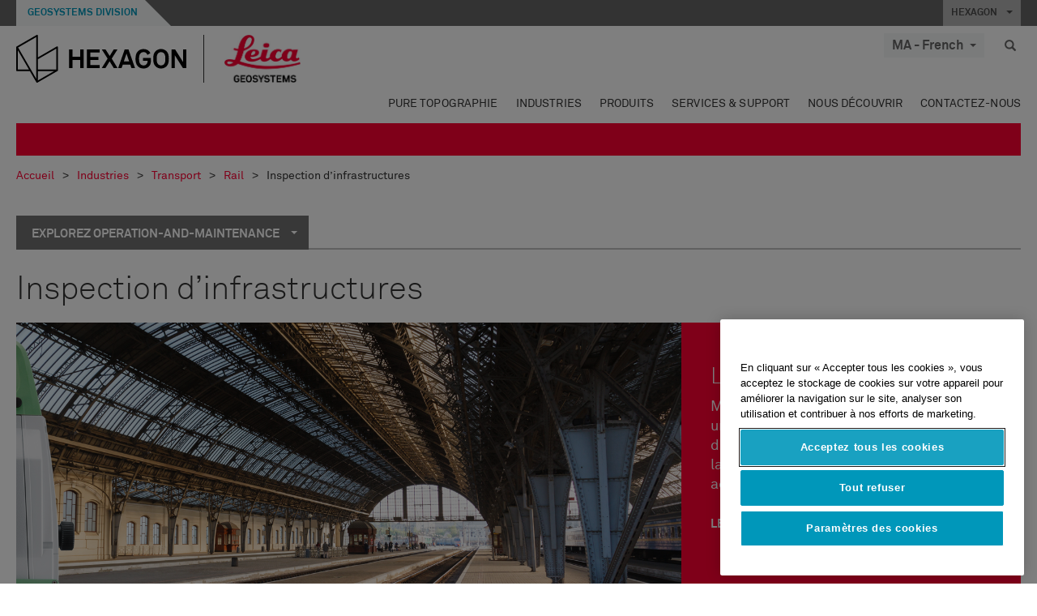

--- FILE ---
content_type: text/html; charset=utf-8
request_url: https://leica-geosystems.com/fr-ma/industries/transportation/rail/operation-and-maintenance/infrastructure-inspection
body_size: 24834
content:

<!DOCTYPE html>
<html lang="fr-MA">
<head>

    <!-- Google Tag Manager -->
<script>(function(w,d,s,l,i){w[l]=w[l]||[];w[l].push({'gtm.start':
new Date().getTime(),event:'gtm.js'});var f=d.getElementsByTagName(s)[0],
j=d.createElement(s),dl=l!='dataLayer'?'&l='+l:'';j.async=true;j.src=
'https://www.googletagmanager.com/gtm.js?id='+i+dl;f.parentNode.insertBefore(j,f);
})(window,document,'script','dataLayer','GTM-5B3WBS');</script>
<!-- End Google Tag Manager -->

<!--Organization Structured Data-->
<script type="application/ld+json">
 { "@context": "http://schema.org",
 "@type": "Organization",
 "name": "Leica Geosystems",
 "legalName" : "Leica Geosystems Holdings AG",
 "url": "https://leica-geosystems.com/",
 "logo": "https://leica-geosystems.com/-/media/Images/LeicaGeosystems/Logos%20and%20Icons/Icons/leica.ashx",
 "foundingDate": "1921",
 "address": {
 "@type": "PostalAddress",
 "streetAddress": "Heinrich-Wild-Strasse 201,",
 "addressLocality": "Heerbrugg",
 "addressRegion": "Heerbrugg",
 "postalCode": "9435,",
 "addressCountry": "Switzerland"
 },
 "sameAs": [ 
 "https://www.facebook.com/LeicaGeosystems/",
 "https://twitter.com/LeicaGeosystems",
 "https://www.instagram.com/leicageosystemsag/",
 "https://www.youtube.com/channel/UCjYDbcBgfWs4P9Hv_XjHFjA"
 ]}
</script>
<!-- End Organization Structured Data -->

<!--Search Structured Data-->
<script type="application/ld+json">
{
  "@context": "https://schema.org",
  "@type": "WebSite",
  "url": "https://leica-geosystems.com/",
  "potentialAction": {
    "@type": "SearchAction",
    "target": "https://leica-geosystems.com/lg-search-results?sc_lang=en#q={search_term_string}",
    "query-input": "required name=search_term_string"
  }
}
</script>
<!-- End Search Structured Data-->        <!--
        Framework: SCF V1 | Theme: Leica Custom 
        Template Name: Product Category Page, {241d9bdb-7396-4a1f-b7db-b47beaa4362d}
        Build: #20260106.13
 
        !-->



<meta charset="utf-8">
<meta http-equiv="X-UA-Compatible" content="IE=edge">
<meta name="viewport" content="width=device-width, initial-scale=1, user-scalable=no">
        <link rel="shortcut icon" type="image/x-icon" href="/content/images/favicon/leica/favicon.ico" />



<title>Inspection d’infrastructures | Leica Geosystems</title>


    <meta name="description" content="Mesures haute résolution pour une inspection localisée d’infrastructures Numérisation laser, mesure de fissures et acquisition de points discrets." />
    <meta name="keywords" content="Solutions Leica Geosystems - Transport - Rail - Opération et maintenance - Inspection d’infrastructures, mesures haute résolution">


    <link rel="canonical" href="https://leica-geosystems.com/fr-fr/industries/transportation/rail/operation-and-maintenance/infrastructure-inspection" />




<meta property="og:title" content="Inspection d’infrastructures" />
<meta property="og:description" content="" />
<meta property="og:url" content="https://leica-geosystems.com/fr-ma/industries/transportation/rail/operation-and-maintenance/infrastructure-inspection" />




<meta property="twitter:card" content="" />
<meta property="twitter:title" content="Inspection d’infrastructures" />
<meta property="twitter:description" content="" />

<meta property="twitter:url" content="https://leica-geosystems.com/fr-ma/industries/transportation/rail/operation-and-maintenance/infrastructure-inspection" />



                <link rel="alternate" href="https://leica-geosystems.com/da/industries/transportation/rail/operation-and-maintenance/infrastructure-inspection" hreflang="da" />
                <link rel="alternate" href="https://leica-geosystems.com/fi-fi/industries/transportation/rail/operation-and-maintenance/infrastructure-inspection" hreflang="fi-fi" />
                <link rel="alternate" href="https://leica-geosystems.com/fr-fr/industries/transportation/rail/operation-and-maintenance/infrastructure-inspection" hreflang="fr-fr" />
                <link rel="alternate" href="https://leica-geosystems.com/de-de/industries/transportation/rail/operation-and-maintenance/infrastructure-inspection" hreflang="de-de" />
                <link rel="alternate" href="https://leica-geosystems.com/en-in/industries/transportation/rail/operation-and-maintenance/infrastructure-inspection" hreflang="en-in" />
                <link rel="alternate" href="https://leica-geosystems.com/nl-nl/industries/transportation/rail/operation-and-maintenance/infrastructure-inspection" hreflang="nl-nl" />
                <link rel="alternate" href="https://leica-geosystems.com/nn-no/industries/transportation/rail/operation-and-maintenance/infrastructure-inspection" hreflang="nn-no" />
                <link rel="alternate" href="https://leica-geosystems.com/pl-pl/industries/transportation/rail/operation-and-maintenance/infrastructure-inspection" hreflang="pl-pl" />
                <link rel="alternate" href="https://leica-geosystems.com/en-sg/industries/transportation/rail/operation-and-maintenance/infrastructure-inspection" hreflang="en-sg" />
                <link rel="alternate" href="https://leica-geosystems.com/es-es/industries/transportation/rail/operation-and-maintenance/infrastructure-inspection" hreflang="es-es" />
                <link rel="alternate" href="https://leica-geosystems.com/sv-se/industries/transportation/rail/operation-and-maintenance/infrastructure-inspection" hreflang="sv-se" />
                <link rel="alternate" href="https://leica-geosystems.com/en-gb/industries/transportation/rail/operation-and-maintenance/infrastructure-inspection" hreflang="en-gb" />
                <link rel="alternate" href="https://leica-geosystems.com/en-us/industries/transportation/rail/operation-and-maintenance/infrastructure-inspection" hreflang="en-us" />
                <link rel="alternate" href="https://leica-geosystems.com/de-ch/industries/transportation/rail/operation-and-maintenance/infrastructure-inspection" hreflang="de-ch" />
                <link rel="alternate" href="https://leica-geosystems.com/fr-ch/industries/transportation/rail/operation-and-maintenance/infrastructure-inspection" hreflang="fr-ch" />
                <link rel="alternate" href="https://leica-geosystems.com/de-at/industries/transportation/rail/operation-and-maintenance/infrastructure-inspection" hreflang="de-at" />
                <link rel="alternate" href="https://leica-geosystems.com/nl-be/industries/transportation/rail/operation-and-maintenance/infrastructure-inspection" hreflang="nl-be" />
                <link rel="alternate" href="https://leica-geosystems.com/fr-be/industries/transportation/rail/operation-and-maintenance/infrastructure-inspection" hreflang="fr-be" />
                <link rel="alternate" href="https://leica-geosystems.com/pt-br/industries/transportation/rail/operation-and-maintenance/infrastructure-inspection" hreflang="pt-br" />
                <link rel="alternate" href="https://leica-geosystems.com/es-cl/industries/transportation/rail/operation-and-maintenance/infrastructure-inspection" hreflang="es-cl" />
                <link rel="alternate" href="https://leica-geosystems.com/hu-hu/industries/transportation/rail/operation-and-maintenance/infrastructure-inspection" hreflang="hu-hu" />
                <link rel="alternate" href="https://leica-geosystems.com/it-it/industries/transportation/rail/operation-and-maintenance/infrastructure-inspection" hreflang="it-it" />
                <link rel="alternate" href="https://leica-geosystems.com/ja-jp/industries/transportation/rail/operation-and-maintenance/infrastructure-inspection" hreflang="ja-jp" />
                <link rel="alternate" href="https://leica-geosystems.com/ru/industries/transportation/rail/operation-and-maintenance/infrastructure-inspection" hreflang="ru" />
                <link rel="alternate" href="https://leica-geosystems.com/ko-kr/industries/transportation/rail/operation-and-maintenance/infrastructure-inspection" hreflang="ko-kr" />
                <link rel="alternate" href="https://leica-geosystems.com/es-mx/industries/transportation/rail/operation-and-maintenance/infrastructure-inspection" hreflang="es-mx" />
                <link rel="alternate" href="https://leica-geosystems.com/industries/transportation/rail/operation-and-maintenance/infrastructure-inspection" hreflang="x-default" />

    
<!-- Bootstrap -->

<link rel="stylesheet" href="https://cdnjs.cloudflare.com/ajax/libs/jqueryui/1.12.1/jquery-ui.min.css" integrity="sha256-rByPlHULObEjJ6XQxW/flG2r+22R5dKiAoef+aXWfik=" crossorigin="anonymous" />

    <link href="/Styles/styles.min.css?v=10.3.0" rel="stylesheet">
    <link href="/Styles/coveoStyles.min.css?v=10.3.0" rel="stylesheet">



<link rel="stylesheet" href="https://cdnjs.cloudflare.com/ajax/libs/malihu-custom-scrollbar-plugin/3.1.5/jquery.mCustomScrollbar.min.css"
      integrity="sha256-JHGEmB629pipTkMag9aMaw32I8zle24p3FpsEeI6oZU=" crossorigin="anonymous" />

<link rel="stylesheet" href="https://cdnjs.cloudflare.com/ajax/libs/OwlCarousel2/2.3.4/assets/owl.carousel.min.css" integrity="sha256-UhQQ4fxEeABh4JrcmAJ1+16id/1dnlOEVCFOxDef9Lw=" crossorigin="anonymous" />
<link rel="stylesheet" href="https://cdnjs.cloudflare.com/ajax/libs/OwlCarousel2/2.3.4/assets/owl.theme.default.min.css" integrity="sha256-kksNxjDRxd/5+jGurZUJd1sdR2v+ClrCl3svESBaJqw=" crossorigin="anonymous" />


<script src="https://cdnjs.cloudflare.com/ajax/libs/jquery/3.4.1/jquery.min.js" integrity="sha256-CSXorXvZcTkaix6Yvo6HppcZGetbYMGWSFlBw8HfCJo=" crossorigin="anonymous"></script>

        <link href="/Themes/Leica/Styles/leica.min.css?v=10.3.0" rel="stylesheet">

<!-- HTML5 shim and Respond.js for IE8 support of HTML5 elements and media queries -->
<!-- WARNING: Respond.js doesn't work if you view the page via file:// -->
<!--[if lt IE 9]>
    <script src="https://oss.maxcdn.com/html5shiv/3.7.2/html5shiv.min.js"></script>
    <script src="https://oss.maxcdn.com/respond/1.4.2/respond.min.js"></script>
<![endif]-->

</head>


<body  class=sticky-header-body>
    <!-- BEGIN NOINDEX -->
    



<!-- Google Tag Manager (noscript) -->
<noscript><iframe src="https://www.googletagmanager.com/ns.html?id=GTM-5B3WBS"
height="0" width="0" style="display:none;visibility:hidden"></iframe></noscript>
<!-- End Google Tag Manager (noscript) -->


    <!-- END NOINDEX -->
    <div class="loggedinas"></div>
    



<!-- BEGIN NOINDEX -->
    <header>
        <div id="header" class="navbar navbar-default navbar-fixed-top">



            <!-- Umbrella nav -->


        <div class="umbrella-nav">
            <div class="top">
                <div class="container">
                        <div class="microsite-header hidden-xs hidden-sm">
                            <h5><a href='https://hexagon.com/fr/about/divisions/geosystems' target='_blank'>Geosystems Division</a></h5>
                        </div>
                    
                    <div class="pull-right">

                        




                        <a class="umbrella-expander" data-toggle="collapse" data-target="#umbrella" aria-expanded="false" aria-controls="collapseExample">HEXAGON <span class="caret"></span></a>
                    </div>
                    <div class="microsite-header-mobile umbrella-expander" data-toggle="collapse" data-target="#umbrella" aria-expanded="false" aria-controls="collapseExample">
                        <span class="microsite-header-mobile-data"></span>
                    </div>
                </div>
            </div>
            <div id="umbrella" class="sticky-max-ht collapse">
                <div class="container">
                    <div class="row">
                        <div class="col-lg-4 col-md-4 col-sm-4 left-nav-title">
                            <h2>EXPLORE HEXAGON</h2>
                        </div>
                        <div class="col-lg-8 col-md-8 col-sm-8 col-xs-12 visible-lg visible-sm visible-md right-nav-title">
                            <h2>HEXAGON&#39;S DIVISIONS</h2>
                        </div>
                        <div class="col-lg-4 col-md-4 col-sm-4 left-nav">
                            <div class="seperatorLine"></div>
                            <div class="row">



    <div id="{5C979B31-C1A1-4982-8F39-E105687F411E}" class="col-lg-6 col-md-6 col-sm-12 col-xs-12 umbrella-pod ">


        <div class="thumbnail module  multi-callout  module-core-theme  ">
            

                <div class="media-content image">
                            <a href=https://hexagon.com/company/our-story target=_blank class="" >
                                
<img src="/-/media/images/global components/umbrella/new/our-story.ashx?iar=0&amp;sc_lang=fr-ma&amp;hash=B314C77A4EEC0E417DDB18265AF90CFB" class="img-responsive hidden-xs" alt="Notre histoire" />

                            </a>

                </div>
                                <div class="caption">
                        <div class="text">
                            <h3>
                                <a href=https://hexagon.com/company/our-story target=_blank>
                                    
NOTRE HISTOIRE                                </a>
                            </h3>
                            <div class="mobile-version abstract-txt">
                                
                            </div>
                            <div class="desktop-version abstract-txt">
                                
                            </div>
                        </div>
                    </div>
                                <div class="buttons">
                        <div class="btn-wrap">
<a href="https://hexagon.com/company/our-story" class="btn btn-primary linkBtn" target="_blank" rel="noopener noreferrer" role="button" ></a>                        </div>
                    </div>

        </div>
    </div>



    <div id="{15BB3A6A-3060-4964-AD4E-4C67BB28E54A}" class="col-lg-6 col-md-6 col-sm-12 col-xs-12 umbrella-pod ">


        <div class="thumbnail module  multi-callout  module-core-theme  ">
            

                <div class="media-content image">
                            <a href=https://hexagon.com/solutions target=_blank class="" >
                                
<img src="/-/media/images/global components/umbrella/new/solutions.ashx?h=428&amp;iar=0&amp;w=800&amp;sc_lang=fr-ma&amp;hash=B1AF317FA47761EC1293ACD328F38420" class="img-responsive hidden-xs" alt="Solutions" />

                            </a>

                </div>
                                <div class="caption">
                        <div class="text">
                            <h3>
                                <a href=https://hexagon.com/solutions target=_blank>
                                    
SOLUTIONS                                </a>
                            </h3>
                            <div class="mobile-version abstract-txt">
                                
                            </div>
                            <div class="desktop-version abstract-txt">
                                
                            </div>
                        </div>
                    </div>
                                <div class="buttons">
                        <div class="btn-wrap">
<a href="https://hexagon.com/solutions" class="btn btn-primary linkBtn" target="_blank" rel="noopener noreferrer" role="button" ></a>                        </div>
                    </div>

        </div>
    </div>



    <div id="{05325F99-F4BF-40A1-8AB2-F62C13B1F610}" class="col-lg-6 col-md-6 col-sm-12 col-xs-12 umbrella-pod ">


        <div class="thumbnail module  multi-callout  module-core-theme  ">
            

                <div class="media-content image">
                            <a href=https://hexagon.com/company/sustainability target=_blank class="" >
                                
<img src="/-/media/images/global components/umbrella/new/sustainability.ashx?h=428&amp;iar=0&amp;w=800&amp;sc_lang=fr-ma&amp;hash=131C6AAC0FD4C88349E610E8251A9234" class="img-responsive hidden-xs" alt="Durabilité" />

                            </a>

                </div>
                                <div class="caption">
                        <div class="text">
                            <h3>
                                <a href=https://hexagon.com/company/sustainability target=_blank>
                                    
DURABILITÉ                                </a>
                            </h3>
                            <div class="mobile-version abstract-txt">
                                
                            </div>
                            <div class="desktop-version abstract-txt">
                                
                            </div>
                        </div>
                    </div>
                                <div class="buttons">
                        <div class="btn-wrap">
<a href="https://hexagon.com/company/sustainability" class="btn btn-primary linkBtn" target="_blank" rel="noopener noreferrer" role="button" ></a>                        </div>
                    </div>

        </div>
    </div>



    <div id="{97B6B6D8-9F6A-453E-80FE-D6FD8AF977FE}" class="col-lg-6 col-md-6 col-sm-12 col-xs-12 umbrella-pod ">


        <div class="thumbnail module  multi-callout  module-core-theme  ">
            

                <div class="media-content image">
                            <a href=https://hxgnspotlight.com/ target=_blank class="" >
                                
<img src="/-/media/images/global components/umbrella/hxgn_spotlight.ashx?h=428&amp;iar=0&amp;w=800&amp;sc_lang=fr-ma&amp;hash=47C65B0C8DB74F101860ECE09A6B5B6C" class="img-responsive hidden-xs" alt="Hxgn Spotlight" />

                            </a>

                </div>
                                <div class="caption">
                        <div class="text">
                            <h3>
                                <a href=https://hxgnspotlight.com/ target=_blank>
                                    
HxGN SPOTLIGHT                                </a>
                            </h3>
                            <div class="mobile-version abstract-txt">
                                
                            </div>
                            <div class="desktop-version abstract-txt">
                                
                            </div>
                        </div>
                    </div>
                                <div class="buttons">
                        <div class="btn-wrap">
<a href="https://hxgnspotlight.com/" class="btn btn-primary linkBtn" target="_blank" title="Learn More" rel="noopener noreferrer" role="button" >Learn More</a>                        </div>
                    </div>

        </div>
    </div>

                            </div>
                        </div>
                        <div class="col-xs-12 visible-xs right-nav-title">
                            <h2>HEXAGON&#39;S DIVISIONS</h2>
                        </div>
                        <div class="col-lg-8 col-md-8 col-sm-8 col-xs 12 right-nav">
                            <div class="row">



    <div id="{F42B5D27-52EE-4EF9-8419-13B8208B3D99}" class="col-lg-3 col-md-3 col-sm-6 col-xs-12 umbrella-pod ">


        <div class="thumbnail module  multi-callout  module-Hexagon  ">
            

                <div class="media-content image">
                            <a href=https://hexagon.com/company/divisions/agriculture target=_blank class="" >
                                
<img src="/-/media/images/global components/umbrella/new/pod_ag.ashx?h=100&amp;iar=0&amp;w=190&amp;hash=ABF8A0652B5DF20966F30792B6280E6C" class="img-responsive hidden-xs" alt="" />

                            </a>

                </div>
                                <div class="caption">
                        <div class="text">
                            <h3>
                                <a href=https://hexagon.com/company/divisions/agriculture target=_blank>
                                    
AGRICULTURE                                </a>
                            </h3>
                            <div class="mobile-version abstract-txt">
                                
                            </div>
                            <div class="desktop-version abstract-txt">
                                
                            </div>
                        </div>
                    </div>
                                <div class="buttons">
                        <div class="btn-wrap">
<a href="https://hexagon.com/company/divisions/agriculture" class="btn btn-primary linkBtn" target="_blank" rel="noopener noreferrer" role="button" >Hexagon Agriculture</a>                        </div>
                    </div>

        </div>
    </div>



    <div id="{37AD0BAB-41BE-43F6-8F87-10D2C3A070C5}" class="col-lg-3 col-md-3 col-sm-6 col-xs-12 umbrella-pod ">


        <div class="thumbnail module  multi-callout  module-Hexagon  ">
            

                <div class="media-content image">
                            <a href=https://hexagon.com/company/divisions/asset-lifecycle-intelligence target=_blank class="" >
                                
<img src="/-/media/images/global components/umbrella/new/pod_ppm.ashx?h=100&amp;iar=0&amp;w=190&amp;hash=E6AFBE31202B34E80FBA623884DB4EBA" class="img-responsive hidden-xs" alt="Hexagon Geospatial" />

                            </a>

                </div>
                                <div class="caption">
                        <div class="text">
                            <h3>
                                <a href=https://hexagon.com/company/divisions/asset-lifecycle-intelligence target=_blank>
                                    
PPM                                </a>
                            </h3>
                            <div class="mobile-version abstract-txt">
                                
                            </div>
                            <div class="desktop-version abstract-txt">
                                
                            </div>
                        </div>
                    </div>
                                <div class="buttons">
                        <div class="btn-wrap">
<a href="https://hexagon.com/company/divisions/asset-lifecycle-intelligence" class="btn btn-primary linkBtn" target="_blank" rel="noopener noreferrer" role="button" >PPM</a>                        </div>
                    </div>

        </div>
    </div>



    <div id="{7988C4F1-34CA-46E8-B88F-88B4622884E5}" class="col-lg-3 col-md-3 col-sm-6 col-xs-12 umbrella-pod ">


        <div class="thumbnail module  multi-callout  module-Hexagon  ">
            

                <div class="media-content image">
                            <a href=https://hexagon.com/company/divisions/autonomy-and-positioning target=_blank class="" >
                                
<img src="/-/media/images/global components/umbrella/new/pod_pi.ashx?h=100&amp;iar=0&amp;w=190&amp;hash=6D1378409BDFE8BCD2FA08AB4242B991" class="img-responsive hidden-xs" alt="Hexagon Geospatial" />

                            </a>

                </div>
                                <div class="caption">
                        <div class="text">
                            <h3>
                                <a href=https://hexagon.com/company/divisions/autonomy-and-positioning target=_blank>
                                    
AUTONOMY & POSITIONING                                </a>
                            </h3>
                            <div class="mobile-version abstract-txt">
                                
                            </div>
                            <div class="desktop-version abstract-txt">
                                
                            </div>
                        </div>
                    </div>
                                <div class="buttons">
                        <div class="btn-wrap">
<a href="https://hexagon.com/company/divisions/autonomy-and-positioning" class="btn btn-primary linkBtn" target="_blank" rel="noopener noreferrer" role="button" ></a>                        </div>
                    </div>

        </div>
    </div>



    <div id="{C63625C3-D301-4CB9-AA31-F7A7840CECF1}" class="col-lg-3 col-md-3 col-sm-6 col-xs-12 umbrella-pod ">


        <div class="thumbnail module  multi-callout  module-Hexagon  ">
            

                <div class="media-content image">
                            <a href=https://hexagon.com/company/divisions/geosystems target=_blank class="" >
                                
<img src="/-/media/images/global components/umbrella/new/pod_geo.ashx?h=100&amp;iar=0&amp;w=190&amp;hash=AF4BF68E67A0F605BFB70FAD466009A8" class="img-responsive hidden-xs" alt="Hexagon Geospatial" />

                            </a>

                </div>
                                <div class="caption">
                        <div class="text">
                            <h3>
                                <a href=https://hexagon.com/company/divisions/geosystems target=_blank>
                                    
GEOSYSTEMS                                </a>
                            </h3>
                            <div class="mobile-version abstract-txt">
                                
                            </div>
                            <div class="desktop-version abstract-txt">
                                
                            </div>
                        </div>
                    </div>
                                <div class="buttons">
                        <div class="btn-wrap">
<a href="https://hexagon.com/company/divisions/geosystems" class="btn btn-primary linkBtn" target="_blank" rel="noopener noreferrer" role="button" ></a>                        </div>
                    </div>

        </div>
    </div>



    <div id="{E4844C05-6D93-47CE-8DC7-B89173C2F93C}" class="col-lg-3 col-md-3 col-sm-6 col-xs-12 umbrella-pod ">


        <div class="thumbnail module  multi-callout  module-Hexagon  ">
            

                <div class="media-content image">
                            <a href=https://hexagon.com/company/divisions/manufacturing-intelligence target=_blank class="" >
                                
<img src="/-/media/images/global components/umbrella/new/pod_mi.ashx?h=100&amp;iar=0&amp;w=190&amp;hash=6107C41107AF0280640BD9A1AF74EBCD" class="img-responsive hidden-xs" alt="Hexagon Geospatial" />

                            </a>

                </div>
                                <div class="caption">
                        <div class="text">
                            <h3>
                                <a href=https://hexagon.com/company/divisions/manufacturing-intelligence target=_blank>
                                    
MANUFACTURING INTELLIGENCE                                </a>
                            </h3>
                            <div class="mobile-version abstract-txt">
                                
                            </div>
                            <div class="desktop-version abstract-txt">
                                
                            </div>
                        </div>
                    </div>
                                <div class="buttons">
                        <div class="btn-wrap">
<a href="https://hexagon.com/company/divisions/manufacturing-intelligence" class="btn btn-primary linkBtn" target="_blank" title="HexagonMI" rel="noopener noreferrer" role="button" >HexagonMI</a>                        </div>
                    </div>

        </div>
    </div>



    <div id="{26AD2D7F-2B3D-476E-8E17-AB158E6F826C}" class="col-lg-3 col-md-3 col-sm-6 col-xs-12 umbrella-pod ">


        <div class="thumbnail module  multi-callout  module-Hexagon  ">
            

                <div class="media-content image">
                            <a href=https://hexagon.com/company/divisions/mining target=_blank class="" >
                                
<img src="/-/media/images/global components/umbrella/new/pod_min.ashx?h=100&amp;iar=0&amp;w=190&amp;hash=D257564B1943EB0A59F6ABF5F6619876" class="img-responsive hidden-xs" alt="Hexagon Mining" />

                            </a>

                </div>
                                <div class="caption">
                        <div class="text">
                            <h3>
                                <a href=https://hexagon.com/company/divisions/mining target=_blank>
                                    
MINING                                </a>
                            </h3>
                            <div class="mobile-version abstract-txt">
                                
                            </div>
                            <div class="desktop-version abstract-txt">
                                
                            </div>
                        </div>
                    </div>
                                <div class="buttons">
                        <div class="btn-wrap">
<a href="https://hexagon.com/company/divisions/mining" class="btn btn-primary linkBtn" target="_blank" rel="noopener noreferrer" role="button" >En savoir plus</a>                        </div>
                    </div>

        </div>
    </div>



    <div id="{27160BDF-9B44-4A54-A363-24126BAE00A6}" class="col-lg-3 col-md-3 col-sm-6 col-xs-12 umbrella-pod ">


        <div class="thumbnail module  multi-callout  module-Hexagon  ">
            

                <div class="media-content image">
                            <a href=https://hexagon.com/company/divisions/safety-infrastructure-geospatial target=_blank class="" >
                                
<img src="/-/media/images/global components/umbrella/gsp_v2.ashx?h=100&amp;iar=0&amp;w=190&amp;sc_lang=fr-ma&amp;hash=351B4A7E5EBA237BE5C271975123E1F5" class="img-responsive hidden-xs" alt="" />

                            </a>

                </div>
                                <div class="caption">
                        <div class="text">
                            <h3>
                                <a href=https://hexagon.com/company/divisions/safety-infrastructure-geospatial target=_blank>
                                    
SAFETY, INFRASTRUCTURE & GEOSPATIAL                                </a>
                            </h3>
                            <div class="mobile-version abstract-txt">
                                
                            </div>
                            <div class="desktop-version abstract-txt">
                                
                            </div>
                        </div>
                    </div>
                                <div class="buttons">
                        <div class="btn-wrap">
<a href="https://hexagon.com/company/divisions/safety-infrastructure-geospatial" class="btn btn-primary linkBtn" target="_blank" rel="noopener noreferrer" role="button" >En savoir plus</a>                        </div>
                    </div>

        </div>
    </div>



    <div id="{45C0AA6B-BB08-4BED-B8AE-9F4A6467DA51}" class="col-lg-3 col-md-3 col-sm-6 col-xs-12 umbrella-pod ">


        <div class="thumbnail module  multi-callout  module-Hexagon  ">
            

                <div class="media-content image">
                            <a href=https://hexagon.com/company/divisions/xalt-solutions target=_blank class="" >
                                
<img src="/-/media/images/global components/umbrella/xalt.ashx?h=100&amp;iar=0&amp;w=186&amp;sc_lang=fr-ma&amp;hash=54B5A98977CDE52B98442CA546C62E8A" class="img-responsive hidden-xs" alt="XALT" />

                            </a>

                </div>
                                <div class="caption">
                        <div class="text">
                            <h3>
                                <a href=https://hexagon.com/company/divisions/xalt-solutions target=_blank>
                                    
XALT SOLUTIONS                                </a>
                            </h3>
                            <div class="mobile-version abstract-txt">
                                
                            </div>
                            <div class="desktop-version abstract-txt">
                                
                            </div>
                        </div>
                    </div>
                                <div class="buttons">
                        <div class="btn-wrap">
<a href="https://hexagon.com/company/divisions/xalt-solutions" class="btn btn-primary linkBtn" target="_blank" rel="noopener noreferrer" role="button" >XALT</a>                        </div>
                    </div>

        </div>
    </div>
                            </div>
                        </div>
                    </div>
                </div>
            </div>
        </div>
<!-- Ends Umbrella nav -->
            <div class="desktop-header">
                <div class="inner-header">
                    <div class="container">
                        <div class="logos-tools">
                            <div class="logos pull-left">
                                <div class="logo">
    <ul class="list-inline">
            <li>
                <a href="/fr-ma/" target="">
                            <img src="/-/media/images/hexagon_logo/hexagon_logo_balck_svg.ashx?sc_lang=fr-ma" alt="" />
                </a>
            </li>

                    <li>
                        <a href="https://leica-geosystems.com/fr-ma/">
                            <img src="/-/media/images/leicageosystems/logos and icons/icons/leica_geosystems_logo.ashx?sc_lang=fr-ma" alt="Leica Geosystems"  />
                        </a>
                    </li>
    </ul>
</div>






                            </div>
                                <div class="tools visible-lg">
                                    
                                    




    <div class="container-lang">
        <!-- language slector Button -->
        <div class="lang-nav">
            <a href="#" class="language-selector button">MA - French<span class="caret"></span></a>
        </div>
        <!-- mega navigation language -->
        <div class="outerWrapper threeColumn">
            <div class="container-lang">
                <div class="innerWrapper">
                    <!-- header -->
                    <div class="lang-header">
                        <h4>Select Country</h4>
                            <a href="https://leica-geosystems.com/industries/transportation/rail/operation-and-maintenance/infrastructure-inspection">Corporate Website (global)</a>
                    </div>
                    <!-- language country list -->
                    <div class="content-nav">
                            <div class="colRegion">
                                <div class="regionHeader">
                                    <img src="/-/media/images/leicageosystems/language region images/leica/map-europe.ashx?sc_lang=fr-ma&amp;hash=D44070C4108675D7CB3B645CBD26D9DB" alt="Europe">
                                    <h3>Europe</h3>
                                </div>
                                <ul>
                                        <li>
                                            <span class="countryLang">Austria</span>
                                            <ul>
                                                            <li><a href="https://leica-geosystems.com/de-at/industries/transportation/rail/operation-and-maintenance/infrastructure-inspection">German</a></li>

                                            </ul>
                                        </li>
                                        <li>
                                            <span class="countryLang">Belgium</span>
                                            <ul>
                                                            <li><a href="https://leica-geosystems.com/nl-be/industries/transportation/rail/operation-and-maintenance/infrastructure-inspection">Dutch</a></li>
                                                            <li><a href="https://leica-geosystems.com/fr-be/industries/transportation/rail/operation-and-maintenance/infrastructure-inspection">French</a></li>

                                            </ul>
                                        </li>
                                        <li>
                                            <span class="countryLang">Denmark</span>
                                            <ul>
                                                            <li><a href="https://leica-geosystems.com/da/industries/transportation/rail/operation-and-maintenance/infrastructure-inspection">Danish</a></li>

                                            </ul>
                                        </li>
                                        <li>
                                            <span class="countryLang">Finland</span>
                                            <ul>
                                                            <li><a href="https://leica-geosystems.com/fi-fi/industries/transportation/rail/operation-and-maintenance/infrastructure-inspection">Finnish</a></li>

                                            </ul>
                                        </li>
                                        <li>
                                            <span class="countryLang">France</span>
                                            <ul>
                                                            <li><a href="https://leica-geosystems.com/fr-fr/industries/transportation/rail/operation-and-maintenance/infrastructure-inspection">French</a></li>

                                            </ul>
                                        </li>
                                        <li>
                                            <span class="countryLang">Germany</span>
                                            <ul>
                                                            <li><a href="https://leica-geosystems.com/de-de/industries/transportation/rail/operation-and-maintenance/infrastructure-inspection">German</a></li>

                                            </ul>
                                        </li>
                                        <li>
                                            <span class="countryLang">Hungary</span>
                                            <ul>
                                                            <li><a href="https://leica-geosystems.com/hu-hu/industries/transportation/rail/operation-and-maintenance/infrastructure-inspection">Hungarian</a></li>

                                            </ul>
                                        </li>
                                        <li>
                                            <span class="countryLang">Italie</span>
                                            <ul>
                                                            <li><a href="https://leica-geosystems.com/it-it/industries/transportation/rail/operation-and-maintenance/infrastructure-inspection">Italian</a></li>

                                            </ul>
                                        </li>
                                        <li>
                                            <span class="countryLang">Pays-Bas</span>
                                            <ul>
                                                            <li><a href="https://leica-geosystems.com/nl-nl/industries/transportation/rail/operation-and-maintenance/infrastructure-inspection">Dutch</a></li>

                                            </ul>
                                        </li>
                                        <li>
                                            <span class="countryLang">Norway</span>
                                            <ul>
                                                            <li><a href="https://leica-geosystems.com/nn-no/industries/transportation/rail/operation-and-maintenance/infrastructure-inspection">Norwegian</a></li>

                                            </ul>
                                        </li>
                                        <li>
                                            <span class="countryLang">Pologne</span>
                                            <ul>
                                                            <li><a href="https://leica-geosystems.com/pl-pl/industries/transportation/rail/operation-and-maintenance/infrastructure-inspection">Polish</a></li>

                                            </ul>
                                        </li>
                                        <li>
                                            <span class="countryLang">Spain</span>
                                            <ul>
                                                            <li><a href="https://leica-geosystems.com/es-es/industries/transportation/rail/operation-and-maintenance/infrastructure-inspection">Spanish</a></li>

                                            </ul>
                                        </li>
                                        <li>
                                            <span class="countryLang">Su&#232;de</span>
                                            <ul>
                                                            <li><a href="https://leica-geosystems.com/sv-se/industries/transportation/rail/operation-and-maintenance/infrastructure-inspection">Swedish</a></li>

                                            </ul>
                                        </li>
                                        <li>
                                            <span class="countryLang">Suisse</span>
                                            <ul>
                                                            <li><a href="https://leica-geosystems.com/de-ch/industries/transportation/rail/operation-and-maintenance/infrastructure-inspection">German</a></li>
                                                            <li><a href="https://leica-geosystems.com/fr-ch/industries/transportation/rail/operation-and-maintenance/infrastructure-inspection">French</a></li>

                                            </ul>
                                        </li>
                                        <li>
                                            <span class="countryLang">Royaume-Uni</span>
                                            <ul>
                                                            <li><a href="https://leica-geosystems.com/en-gb/industries/transportation/rail/operation-and-maintenance/infrastructure-inspection">English</a></li>

                                            </ul>
                                        </li>
                                </ul>
                            </div>
                            <div class="colRegion">
                                <div class="regionHeader">
                                    <img src="/-/media/images/leicageosystems/language region images/leica/map-usa.ashx?sc_lang=fr-ma&amp;hash=390872395A9B942FDD763782B5396B55" alt="Americas">
                                    <h3>Americas</h3>
                                </div>
                                <ul>
                                        <li>
                                            <span class="countryLang">&#201;tats-Unis</span>
                                            <ul>
                                                            <li><a href="https://leica-geosystems.com/en-us/industries/transportation/rail/operation-and-maintenance/infrastructure-inspection">English </a></li>

                                            </ul>
                                        </li>
                                        <li>
                                            <span class="countryLang">Canada</span>
                                            <ul>
                                                            <li><a href="https://leica-geosystems.com/en-us/industries/transportation/rail/operation-and-maintenance/infrastructure-inspection">English </a></li>

                                            </ul>
                                        </li>
                                        <li>
                                            <span class="countryLang">Brazil</span>
                                            <ul>
                                                            <li><a href="https://leica-geosystems.com/pt-br/industries/transportation/rail/operation-and-maintenance/infrastructure-inspection">Portuguese</a></li>

                                            </ul>
                                        </li>
                                        <li>
                                            <span class="countryLang">Central America</span>
                                            <ul>
                                                            <li><a href="https://leica-geosystems.com/es-mx/industries/transportation/rail/operation-and-maintenance/infrastructure-inspection">Spanish</a></li>

                                            </ul>
                                        </li>
                                        <li>
                                            <span class="countryLang">South America</span>
                                            <ul>
                                                            <li><a href="https://leica-geosystems.com/es-cl/industries/transportation/rail/operation-and-maintenance/infrastructure-inspection">Spanish</a></li>

                                            </ul>
                                        </li>
                                </ul>
                            </div>
                            <div class="colRegion">
                                <div class="regionHeader">
                                    <img src="/-/media/images/leicageosystems/language region images/leica/map-asia.ashx?sc_lang=fr-ma&amp;hash=879794AD2400DCB6AED3B100AB25B9AF" alt="Asia">
                                    <h3>Asia</h3>
                                </div>
                                <ul>
                                        <li>
                                            <span class="countryLang">China</span>
                                            <ul>
                                                            <li><a href="http://www.leica-geosystems.com.cn" target="">China</a></li>

                                            </ul>
                                        </li>
                                        <li>
                                            <span class="countryLang">India</span>
                                            <ul>
                                                            <li><a href="https://leica-geosystems.com/en-in/industries/transportation/rail/operation-and-maintenance/infrastructure-inspection">English</a></li>

                                            </ul>
                                        </li>
                                        <li>
                                            <span class="countryLang">Japan</span>
                                            <ul>
                                                            <li><a href="https://leica-geosystems.com/ja-jp/industries/transportation/rail/operation-and-maintenance/infrastructure-inspection">Japanese</a></li>

                                            </ul>
                                        </li>
                                        <li>
                                            <span class="countryLang">Korea</span>
                                            <ul>
                                                            <li><a href="https://leica-geosystems.com/ko-kr/industries/transportation/rail/operation-and-maintenance/infrastructure-inspection">Korean</a></li>

                                            </ul>
                                        </li>
                                        <li>
                                            <span class="countryLang">Singapore</span>
                                            <ul>
                                                            <li><a href="https://leica-geosystems.com/en-sg/industries/transportation/rail/operation-and-maintenance/infrastructure-inspection">English</a></li>

                                            </ul>
                                        </li>
                                        <li>
                                            <span class="countryLang">Kazakhstan</span>
                                            <ul>
                                                            <li><a href="https://leica-geosystems.com/ru/industries/transportation/rail/operation-and-maintenance/infrastructure-inspection">Russian</a></li>

                                            </ul>
                                        </li>
                                </ul>
                            </div>
                            <div class="colRegion">
                                <div class="regionHeader">
                                    <img src="/-/media/images/leicageosystems/language region images/leica/map-africa.ashx?sc_lang=fr-ma&amp;hash=1EBF5C1BA121C225BBB09152FC9D32E2" alt="Africa">
                                    <h3>Africa</h3>
                                </div>
                                <ul>
                                        <li>
                                            <span class="countryLang">Africa</span>
                                            <ul>
                                                            <li><a href="https://leica-geosystems.com/fr-ma/industries/transportation/rail/operation-and-maintenance/infrastructure-inspection">French</a></li>

                                            </ul>
                                        </li>
                                        <li>
                                            <span class="countryLang">South Africa</span>
                                            <ul>
                                                            <li><a href="https://leica-geosystems.com/en-za/industries/transportation/rail/operation-and-maintenance/infrastructure-inspection">English</a></li>

                                            </ul>
                                        </li>
                                </ul>
                            </div>
                    </div>
                </div>
            </div>
        </div>
    </div>

                                    




<div class="custom-search">
    <form method="get"
          action="/fr-ma/search-results"
          class="header-search-form">
        <input type="text"
               name="keyword"
               class="search-input"
               placeholder="Rechercher"
               value="" />
        
        <span class="search-iconbox"></span>
        <button type="submit" class="search-submit"><span class="glyphicon glyphicon-search search-icon"></span></button>

    </form>
</div>
                                </div>
                            <!-- Mobile hamburger Icon -->
                            <div class="icon-menu pull-right visible-xs visible-sm visible-md">
                                <button type="button" class="mob-menu" data-toggle="offcanvas">
                                    <span class="icon-bar"></span>
                                    <span class="icon-bar"></span>
                                    <span class="icon-bar"></span>
                                </button>
                            </div>
                            <!-- Ends Mobile hamburger Icon -->
                        </div>
                        
                        <div class="items-nav">
                            <div class="tools-nav pull-right visible-lg">
                                <nav role="navigation">
    <div class="nav-links">
        <ul class="list-inline">
            <li>
                    <a href="/fr-ma/pure-surveying" data-section="" >
                        Pure Topographie
                    </a>
            </li>
            <li>
                    <a href="/fr-ma/industries" data-section="82C47722A4874CAB8634E231FD28317B" class=active-page>
                        Industries
                    </a>
            </li>
            <li>
                    <a href="/fr-ma/products" data-section="129425A9D9E04C968AD62F4DD8A140A5" >
                        Produits
                    </a>
            </li>
            <li>
                    <a href="/fr-ma/services-and-support" data-section="0BD503FA435246F88B94D629F45C7F0F" >
                        Services & Support
                    </a>
            </li>
            <li>
                    <a href="/fr-ma/about-us" data-section="763D9BC842E547FBAAA8EFAD05A8710B" >
                        Nous découvrir
                    </a>
            </li>
            <li>
                    <a href="/fr-ma/contact-us" data-section="C32ECDDFACAC4A7B984DFA84B887D04A" >
                        Contactez-nous
                    </a>
            </li>
        </ul>
    </div>
</nav>
                            </div>
                        </div>
                    </div>
                </div>
                
<div class="outter-header">
    <div class="container">
        <div class="sub-nav">
            <a href="#" class="close icon-gen">Close</a>
                    <div class="sub-nav-container" data-sectioncontent="82C47722A4874CAB8634E231FD28317B" data-navigationtitle="Industries">
                        <div class="sub-nav-header">
                            <ul class="list-inline">
                            </ul>
                            <div class="scroll-buttons">
                                <span><i class="scroll-top-button"></i></span>
                                <span><i class="scroll-bottom-button"></i></span>
                            </div>
                        </div>
                                                    <div class="sub-nav-content">

                                    <div class="view-content active" data-viewcontent="">
                                        <div class="filters-col">
                                            <ul class="list-unstyled">
                                                        <li>
                                                            <a href="/fr-ma/industries/pure-surveying" class="active " data-sub="F3EA5C0B393A48FAA6EE4497A60AEBA8" target="_self">Pure Topographie</a>
                                                        </li>
                                                        <li>
                                                            <a href="/fr-ma/industries/public-safety-security-and-forensics" class=" " data-sub="8DA904FF7AEB4954AE409A906142EDDC" target="_self">S&#233;curit&#233; publique</a>
                                                        </li>
                                                        <li>
                                                            <a href="/fr-ma/industries/reality-capture" class=" " data-sub="1AC1865129E547E7A7F11244CDCD4389" target="_self">Capture de la r&#233;alit&#233;</a>
                                                        </li>
                                                        <li>
                                                            <a href="/fr-ma/industries/building" class=" " data-sub="CE1DBFBA40224A5F9C2687804B65D2EF" target="_self">B&#226;timent</a>
                                                        </li>
                                                        <li>
                                                            <a href="/fr-ma/industries/heavy-construction" class=" " data-sub="BAD590F594F34CC78F0138B5820BBF1C" target="_self">Travaux Publics et G&#233;nie Civil</a>
                                                        </li>
                                                        <li>
                                                            <a href="/fr-ma/industries/transportation" class=" active-section" data-sub="436E311D892A4A13B8826DFF370255DF" target="_self">Transport</a>
                                                        </li>
                                                        <li>
                                                            <a href="/fr-ma/industries/power-and-plant" class=" " data-sub="EA1BCC9014624720AB9F8D2543DBC086" target="_self">Energie et Industrie</a>
                                                        </li>
                                                        <li>
                                                            <a href="/fr-ma/industries/monitoring-solutions" class=" " data-sub="253EE9DC18AE48FC8C0DCAE9C8D05F76" target="_self">Surveillance et auscultation </a>
                                                        </li>
                                                        <li>
                                                            <a href="https://entertainment.leica-geosystems.com/" class=" " data-sub="837422FF8E684978ACC8AD5C8B2EF035" target="_self">Media and entertainment</a>
                                                        </li>
                                                        <li>
                                                            <a href="/fr-ma/industries/utilities" class=" " data-sub="2A47D718986447DFA37DB6387B23AEC2" target="_self">Services Publics</a>
                                                        </li>
                                                        <li>
                                                            <a href="/fr-ma/industries/mining" class=" " data-sub="FFFF0021AB8A416FB6420D018EBA23F4" target="_self">Exploitation mini&#232;re</a>
                                                        </li>
                                                        <li>
                                                            <a href="/fr-ma/industries/agriculture" class=" " data-sub="98661D940B6C4A389E14B052F6EF3A98" target="_self">Agriculture</a>
                                                        </li>
                                                        <li>
                                                            <a href="/fr-ma/industries/natural-resources" class=" " data-sub="518503EFAEB3410A9E9D1A9B5FC65F99" target="_self">Ressources Naturelles</a>
                                                        </li>
                                                        <li>
                                                            <a href="/fr-ma/industries/science-and-education" class=" " data-sub="5D5D127B7FE146A7AC59B945024B48EA" target="_self">Science &amp; Education</a>
                                                        </li>
                                                        <li>
                                                            <a href="/fr-ma/industries/sports-and-events" class=" " data-sub="B17243CBECE6451580D248ABEF076341" target="_self">Sport et Divertissement</a>
                                                        </li>
                                            </ul>
                                        </div>
                                            <div class="list-col active " data-subcontent="F3EA5C0B393A48FAA6EE4497A60AEBA8">
                                                <ul class="list-unstyled">

                                                                <li>
                                                                    <a href="/fr-ma/industries/pure-surveying/survey-dna"  target="_self">La mesure&#160;: notre ADN</a>
                                                                </li>
                                                                <li>
                                                                    <a href="/fr-ma/industries/pure-surveying/get-inspired-to-grow-your-business"  target="_self">D&#233;veloppez votre entreprise</a>
                                                                </li>
                                                                <li>
                                                                    <a href="/fr-ma/industries/pure-surveying/surveying-solutions"  target="_self">Surveying solutions</a>
                                                                </li>
                                                                <li>
                                                                    <a href="/fr-ma/industries/pure-surveying/improve-your-skills"  target="_self">Improve your skills</a>
                                                                </li>
                                                                <li>
                                                                    <a href="/fr-ma/industries/pure-surveying/learning-centre"  target="_self">Resource Library</a>
                                                                </li>

                                                </ul>
                                            </div>
                                            <div class="list-col  " data-subcontent="8DA904FF7AEB4954AE409A906142EDDC">
                                                <ul class="list-unstyled">

                                                                <li>
                                                                    <a href="/fr-ma/industries/public-safety-security-and-forensics/why-choose-us"  target="_self">Pourquoi nous choisir</a>
                                                                </li>
                                                                <li>
                                                                    <a href="/fr-ma/industries/public-safety-security-and-forensics/applications-in-public-safety"  target="_self">Applications</a>
                                                                </li>
                                                                <li>
                                                                    <a href="/fr-ma/industries/public-safety-security-and-forensics/solutions"  target="_self">Solutions</a>
                                                                </li>
                                                                <li>
                                                                    <a href="/fr-ma/industries/public-safety-security-and-forensics/learning-centre-for-public-safety-professionals"  target="_self">Centre de formation</a>
                                                                </li>

                                                </ul>
                                                    <div class="bottom-list">
                                                        <ul class="list-inline">
                                                                <li><a href="/fr-ma/case-studies/public-safety" target="_self">&#201;tudes de cas</a></li>
                                                        </ul>
                                                    </div>
                                            </div>
                                            <div class="list-col  " data-subcontent="1AC1865129E547E7A7F11244CDCD4389">
                                                <ul class="list-unstyled">

                                                                <li>
                                                                    <a href="/fr-ma/industries/reality-capture/digital-world"  target="_self">Monde Num&#233;rique</a>
                                                                </li>
                                                                <li>
                                                                    <a href="/fr-ma/industries/reality-capture/digital-infrastructure"  target="_self">Infrastucture Num&#233;rique</a>
                                                                </li>
                                                                <li>
                                                                    <a href="/fr-ma/industries/reality-capture/digital-city"  target="_self">Ville Num&#233;rique</a>
                                                                </li>
                                                                <li>
                                                                    <a href="/fr-ma/industries/reality-capture/digital-building"  target="_self">B&#226;timent Num&#233;rique</a>
                                                                </li>
                                                                <li>
                                                                    <a href="/fr-ma/industries/reality-capture/digital-sea-and-river-floor"  target="_self">Fonds Marins Num&#233;riques</a>
                                                                </li>
                                                                <li>
                                                                    <a href="/fr-ma/industries/reality-capture/state-of-the-art-mapping"  target="_self">Cartographie de pointe</a>
                                                                </li>

                                                </ul>
                                            </div>
                                            <div class="list-col  " data-subcontent="CE1DBFBA40224A5F9C2687804B65D2EF">
                                                <ul class="list-unstyled">

                                                                <li>
                                                                    <a href="/fr-ma/industries/building/utility-detection"  target="_self">Detection Solutions</a>
                                                                </li>
                                                                <li>
                                                                    <a href="/fr-ma/industries/building/commercial"  target="_self">Commercial</a>
                                                                </li>
                                                                <li>
                                                                    <a href="/fr-ma/industries/building/residential"  target="_self">R&#233;sidentiel</a>
                                                                </li>
                                                                <li>
                                                                    <a href="/fr-ma/industries/building/building-sw-solutions-fr"  target="_self">Empowering the construction site with TOPOCENTER</a>
                                                                </li>

                                                </ul>
                                            </div>
                                            <div class="list-col  " data-subcontent="BAD590F594F34CC78F0138B5820BBF1C">
                                                <ul class="list-unstyled">

                                                                <li>
                                                                    <a href="/fr-ma/industries/heavy-construction/airports"  target="_self">A&#233;roports</a>
                                                                </li>
                                                                <li>
                                                                    <a href="/fr-ma/industries/heavy-construction/bridges"  target="_self">Ponts</a>
                                                                </li>
                                                                <li>
                                                                    <a href="/fr-ma/industries/heavy-construction/dams"  target="_self">Barrages</a>
                                                                </li>
                                                                <li>
                                                                    <a href="/fr-ma/industries/heavy-construction/highways"  target="_self">Nos technologies transforment la construction de route Comment la technologie fa&#231;onne le paysage mondial</a>
                                                                </li>
                                                                <li>
                                                                    <a href="/fr-ma/industries/heavy-construction/ports-and-canals"  target="_self">Ports et canaux</a>
                                                                </li>
                                                                <li>
                                                                    <a href="/fr-ma/industries/heavy-construction/rail"  target="_self">Rail</a>
                                                                </li>
                                                                <li>
                                                                    <a href="/fr-ma/industries/heavy-construction/tunnel"  target="_self">Tunnels</a>
                                                                </li>
                                                                <li>
                                                                    <a href="/fr-ma/industries/heavy-construction/the-value-of-reality-capture-in-heavy-construction"  target="_self">Valeur ajout&#233;e de la capture de la r&#233;alit&#233; dans les travaux publics</a>
                                                                </li>

                                                </ul>
                                            </div>
                                            <div class="list-col  " data-subcontent="436E311D892A4A13B8826DFF370255DF">
                                                <ul class="list-unstyled">

                                                                <li>
                                                                    <a href="/fr-ma/industries/transportation/highways"  target="_self">Autoroutes</a>
                                                                </li>
                                                                <li>
                                                                    <a href="/fr-ma/industries/transportation/rail" class=active-section target="_self">Rail</a>
                                                                </li>
                                                                <li>
                                                                    <a href="/fr-ma/industries/transportation/bridges"  target="_self">Ponts</a>
                                                                </li>
                                                                <li>
                                                                    <a href="/fr-ma/industries/transportation/airports"  target="_self">A&#233;roports</a>
                                                                </li>
                                                                <li>
                                                                    <a href="/fr-ma/industries/transportation/ports-and-canals"  target="_self">Ports et canaux</a>
                                                                </li>
                                                                <li>
                                                                    <a href="/fr-ma/industries/transportation/tunnels"  target="_self">Tunnels</a>
                                                                </li>

                                                </ul>
                                            </div>
                                            <div class="list-col  " data-subcontent="EA1BCC9014624720AB9F8D2543DBC086">
                                                <ul class="list-unstyled">

                                                                <li>
                                                                    <a href="/fr-ma/industries/power-and-plant/survey-and-engineering"  target="_self">Relev&#233;s pour les applications industrielles</a>
                                                                </li>
                                                                <li>
                                                                    <a href="http://ppm.intergraph.com/"  target="_blank">Hexagon Process, Power &amp; Marine </a>
                                                                </li>

                                                </ul>
                                            </div>
                                            <div class="list-col  " data-subcontent="253EE9DC18AE48FC8C0DCAE9C8D05F76">
                                                <ul class="list-unstyled">

                                                                <li>
                                                                    <a href="/fr-ma/industries/monitoring-solutions/buildings-and-structures"  target="_self">B&#226;timents et structures</a>
                                                                </li>
                                                                <li>
                                                                    <a href="/fr-ma/industries/monitoring-solutions/energy-infrastructure"  target="_self">Infrastructures &#233;nerg&#233;tiques</a>
                                                                </li>
                                                                <li>
                                                                    <a href="/fr-ma/industries/monitoring-solutions/environmental-monitoring"  target="_self">Surveillance environnementale</a>
                                                                </li>
                                                                <li>
                                                                    <a href="/fr-ma/industries/monitoring-solutions/mining-industry"  target="_self">Mines</a>
                                                                </li>
                                                                <li>
                                                                    <a href="/fr-ma/industries/monitoring-solutions/transportation-infrastructure"  target="_self">Infrastructures de transports</a>
                                                                </li>

                                                </ul>
                                                    <div class="bottom-list">
                                                        <ul class="list-inline">
                                                                <li><a href="/fr-ma/case-studies/monitoring" target="_self">Case Studies</a></li>
                                                        </ul>
                                                    </div>
                                            </div>
                                            <div class="list-col  " data-subcontent="837422FF8E684978ACC8AD5C8B2EF035">
                                                <ul class="list-unstyled">

                                                        <li><a href="https://entertainment.leica-geosystems.com/" target="_self">Media and entertainment</a></li>

                                                </ul>
                                            </div>
                                            <div class="list-col  " data-subcontent="2A47D718986447DFA37DB6387B23AEC2">
                                                <ul class="list-unstyled">

                                                                <li>
                                                                    <a href="/fr-ma/industries/utilities/utility-detection"  target="_self">Utility detection for avoidance and mapping</a>
                                                                </li>
                                                                <li>
                                                                    <a href="/fr-ma/industries/utilities/telecommunications"  target="_self">T&#233;l&#233;communications</a>
                                                                </li>
                                                                <li>
                                                                    <a href="/fr-ma/industries/utilities/water"  target="_self">Eau</a>
                                                                </li>
                                                                <li>
                                                                    <a href="/fr-ma/industries/utilities/electricity"  target="_self">Electricit&#233;</a>
                                                                </li>
                                                                <li>
                                                                    <a href="/fr-ma/industries/utilities/gas"  target="_self">Gaz</a>
                                                                </li>

                                                </ul>
                                            </div>
                                            <div class="list-col  " data-subcontent="FFFF0021AB8A416FB6420D018EBA23F4">
                                                <ul class="list-unstyled">

                                                                <li>
                                                                    <a href="/fr-ma/industries/mining/survey-and-engineering"  target="_self">Topographie et Ing&#233;nierie pour l&#39;exploitation mini&#232;re</a>
                                                                </li>

                                                </ul>
                                            </div>
                                            <div class="list-col  " data-subcontent="98661D940B6C4A389E14B052F6EF3A98">
                                                <ul class="list-unstyled">

                                                                <li>
                                                                    <a href="/fr-ma/industries/agriculture/leica-geosystems-agriculture-solution"  target="_self">Solutions Leica Geosystems pour l&#39;Agriculture</a>
                                                                </li>
                                                                <li>
                                                                    <a href="http://www.hexagonagriculture.com/"  target="_blank">Hexagon Agriculture</a>
                                                                </li>

                                                </ul>
                                            </div>
                                            <div class="list-col  " data-subcontent="518503EFAEB3410A9E9D1A9B5FC65F99">
                                                <ul class="list-unstyled">

                                                                <li>
                                                                    <a href="/fr-ma/industries/natural-resources/forestry"  target="_self">Exploitation Foresti&#232;re</a>
                                                                </li>
                                                                <li>
                                                                    <a href="/fr-ma/industries/natural-resources/oil-and-gas"  target="_self">P&#233;trole et Gaz</a>
                                                                </li>

                                                </ul>
                                            </div>
                                            <div class="list-col  " data-subcontent="5D5D127B7FE146A7AC59B945024B48EA">
                                                <ul class="list-unstyled">

                                                        <li><a href="/fr-ma/industries/science-and-education" target="_self">Science &amp; Education</a></li>

                                                </ul>
                                            </div>
                                            <div class="list-col  " data-subcontent="B17243CBECE6451580D248ABEF076341">
                                                <ul class="list-unstyled">

                                                        <li><a href="/fr-ma/industries/sports-and-events" target="_self">Sport et Divertissement</a></li>

                                                </ul>
                                            </div>
                                                                                        <div class="links-col active" data-subcontent="F3EA5C0B393A48FAA6EE4497A60AEBA8">
                                                    <div class="rich-module">
                                                        <div class="rich-module-content">
                                                            <p><img alt="myWorld" src="/-/media/images/leicageosystems/case-studies/mega menu/myworld_pic_290x69.ashx?la=en&amp;hash=58CE46BBE8D15D6F5DA36EE8E27836B5" width="290" height="69" /></p>
<p style="padding-bottom: 25px;"><a rel="noopener noreferrer" rel="noopener noreferrer" target="_blank" href="https://myworld.leica-geosystems.com/irj/portal" style="text-decoration: none; font-weight: bold;">S'enregistrer / Se connecter</a></p>
<p style="padding-bottom: 8px; padding-top: 30px;">
<img style="height: 155px; width: 290px;" src="/-/media/images/leicageosystems/products/right rail 626337/contactlaser.ashx?la=en&amp;h=155&amp;w=290&amp;hash=A8C12DCF4A8B95FEE9CF66D9FB1AF1C1" alt="Contactez-nous" /></p>
Vous avez une question ou un commentaire que vous souhaitez nous faire parvenir?
<p style="padding-top: 20px;"><strong><a rel="noopener noreferrer" rel="noopener noreferrer" href="https://leica-geosystems.com/fr-fr/contact-us" target="_blank" style="text-decoration: none; font-weight: bold;">CONTACTEZ-NOUS &gt;</a></strong></p>
                                                        </div>
                                                    </div>
                                                </div>
                                                <div class="links-col " data-subcontent="8DA904FF7AEB4954AE409A906142EDDC">
                                                    <div class="rich-module">
                                                        <div class="rich-module-content">
                                                            <p><img alt="myWorld" src="/-/media/images/leicageosystems/case-studies/mega menu/myworld_pic_290x69.ashx?la=en&amp;hash=58CE46BBE8D15D6F5DA36EE8E27836B5" width="290" height="69" /></p>
<p style="padding-bottom: 25px;"><a rel="noopener noreferrer" rel="noopener noreferrer" target="_blank" href="https://myworld.leica-geosystems.com/" style="text-decoration: none; font-weight: bold;">S'enregistrer / Se connecter</a></p>
<p style="padding-bottom: 8px; padding-top: 30px;">
<img style="height: 155px; width: 290px;" src="/-/media/images/leicageosystems/products/right rail 626337/contactlaser.ashx?la=en&amp;h=155&amp;w=290&amp;hash=A8C12DCF4A8B95FEE9CF66D9FB1AF1C1" alt="Contactez-nous" /></p>
Vous avez une question ou un commentaire que vous souhaitez nous faire parvenir?
<p style="padding-top: 20px;"><strong><a rel="noopener noreferrer" rel="noopener noreferrer" href="https://leica-geosystems.com/fr-fr/contact-us" target="_blank" style="text-decoration: none; font-weight: bold;">CONTACTEZ-NOUS &gt;</a></strong></p>
                                                        </div>
                                                    </div>
                                                </div>
                                                <div class="links-col " data-subcontent="1AC1865129E547E7A7F11244CDCD4389">
                                                    <div class="rich-module">
                                                        <div class="rich-module-content">
                                                            <p><img alt="myWorld" src="/-/media/images/leicageosystems/case-studies/mega menu/myworld_pic_290x69.ashx?la=en&amp;hash=58CE46BBE8D15D6F5DA36EE8E27836B5" width="290" height="69" /></p>
<p style="padding-bottom: 25px;"><a rel="noopener noreferrer" rel="noopener noreferrer" target="_blank" href="https://myworld.leica-geosystems.com/" style="text-decoration: none; font-weight: bold;">S'enregistrer / Se connecter</a></p>
<p style="padding-bottom: 8px; padding-top: 30px;">
<img style="height: 155px; width: 290px;" src="/-/media/images/leicageosystems/products/right rail 626337/contactlaser.ashx?la=en&amp;h=155&amp;w=290&amp;hash=A8C12DCF4A8B95FEE9CF66D9FB1AF1C1" alt="Contactez-nous" /></p>
Vous avez une question ou un commentaire que vous souhaitez nous faire parvenir?
<p style="padding-top: 20px;"><strong><a rel="noopener noreferrer" rel="noopener noreferrer" href="https://leica-geosystems.com/fr-fr/contact-us" target="_blank" style="text-decoration: none; font-weight: bold;">CONTACTEZ-NOUS &gt;</a></strong></p>
                                                        </div>
                                                    </div>
                                                </div>
                                                <div class="links-col " data-subcontent="CE1DBFBA40224A5F9C2687804B65D2EF">
                                                    <div class="rich-module">
                                                        <div class="rich-module-content">
                                                            <p><img alt="myWorld" src="/-/media/images/leicageosystems/case-studies/mega menu/myworld_pic_290x69.ashx?la=en&amp;hash=58CE46BBE8D15D6F5DA36EE8E27836B5" width="290" height="69" /></p>
<p style="padding-bottom: 25px;"><a rel="noopener noreferrer" rel="noopener noreferrer" target="_blank" href="https://myworld.leica-geosystems.com/" style="text-decoration: none; font-weight: bold;">S'enregistrer / Se connecter</a></p>
<p style="padding-bottom: 8px; padding-top: 30px;">
<img style="height: 155px; width: 290px;" src="/-/media/images/leicageosystems/products/right rail 626337/contactlaser.ashx?la=en&amp;h=155&amp;w=290&amp;hash=A8C12DCF4A8B95FEE9CF66D9FB1AF1C1" alt="Contactez-nous" /></p>
Vous avez une question ou un commentaire que vous souhaitez nous faire parvenir?
<p style="padding-top: 20px;"><strong><a rel="noopener noreferrer" rel="noopener noreferrer" href="https://leica-geosystems.com/fr-fr/contact-us" target="_blank" style="text-decoration: none; font-weight: bold;">CONTACTEZ-NOUS &gt;</a></strong></p>
                                                        </div>
                                                    </div>
                                                </div>
                                                <div class="links-col " data-subcontent="BAD590F594F34CC78F0138B5820BBF1C">
                                                    <div class="rich-module">
                                                        <div class="rich-module-content">
                                                            <p><img alt="myWorld" src="/-/media/images/leicageosystems/case-studies/mega menu/myworld_pic_290x69.ashx?la=en&amp;hash=58CE46BBE8D15D6F5DA36EE8E27836B5" width="290" height="69" /></p>
<p style="padding-bottom: 25px;"><a rel="noopener noreferrer" rel="noopener noreferrer" target="_blank" href="https://myworld.leica-geosystems.com/" style="text-decoration: none; font-weight: bold;">S'enregistrer / Se connecter</a></p>
<p style="padding-bottom: 8px; padding-top: 30px;">
<img style="height: 155px; width: 290px;" src="/-/media/images/leicageosystems/products/right rail 626337/contactlaser.ashx?la=en&amp;h=155&amp;w=290&amp;hash=A8C12DCF4A8B95FEE9CF66D9FB1AF1C1" alt="Contactez-nous" /></p>
Vous avez une question ou un commentaire que vous souhaitez nous faire parvenir?
<p style="padding-top: 20px;"><strong><a rel="noopener noreferrer" rel="noopener noreferrer" href="https://leica-geosystems.com/fr-fr/contact-us" target="_blank" style="text-decoration: none; font-weight: bold;">CONTACTEZ-NOUS &gt;</a></strong></p>
                                                        </div>
                                                    </div>
                                                </div>
                                                <div class="links-col " data-subcontent="436E311D892A4A13B8826DFF370255DF">
                                                    <div class="rich-module">
                                                        <div class="rich-module-content">
                                                            <p><img alt="myWorld" src="/-/media/images/leicageosystems/case-studies/mega menu/myworld_pic_290x69.ashx?la=en&amp;hash=58CE46BBE8D15D6F5DA36EE8E27836B5" width="290" height="69" /></p>
<p style="padding-bottom: 25px;"><a rel="noopener noreferrer" rel="noopener noreferrer" target="_blank" href="https://myworld.leica-geosystems.com/" style="text-decoration: none; font-weight: bold;">S'enregistrer / Se connecter</a></p>
<p style="padding-bottom: 8px; padding-top: 30px;">
<img style="height: 155px; width: 290px;" src="/-/media/images/leicageosystems/products/right rail 626337/contactlaser.ashx?la=en&amp;h=155&amp;w=290&amp;hash=A8C12DCF4A8B95FEE9CF66D9FB1AF1C1" alt="Contactez-nous" /></p>
Vous avez une question ou un commentaire que vous souhaitez nous faire parvenir?
<p style="padding-top: 20px;"><strong><a rel="noopener noreferrer" rel="noopener noreferrer" href="https://leica-geosystems.com/fr-fr/contact-us" target="_blank" style="text-decoration: none; font-weight: bold;">CONTACTEZ-NOUS &gt;</a></strong></p>
                                                        </div>
                                                    </div>
                                                </div>
                                                <div class="links-col " data-subcontent="EA1BCC9014624720AB9F8D2543DBC086">
                                                    <div class="rich-module">
                                                        <div class="rich-module-content">
                                                            <p><img alt="myWorld" src="/-/media/images/leicageosystems/case-studies/mega menu/myworld_pic_290x69.ashx?la=en&amp;hash=58CE46BBE8D15D6F5DA36EE8E27836B5" width="290" height="69" /></p>
<p style="padding-bottom: 25px;"><a rel="noopener noreferrer" rel="noopener noreferrer" target="_blank" href="https://myworld.leica-geosystems.com/" style="text-decoration: none; font-weight: bold;">S'enregistrer / Se connecter</a></p>
<p style="padding-bottom: 8px; padding-top: 30px;">
<img style="height: 155px; width: 290px;" src="/-/media/images/leicageosystems/products/right rail 626337/contactlaser.ashx?la=en&amp;h=155&amp;w=290&amp;hash=A8C12DCF4A8B95FEE9CF66D9FB1AF1C1" alt="Contactez-nous" /></p>
Vous avez une question ou un commentaire que vous souhaitez nous faire parvenir?
<p style="padding-top: 20px;"><strong><a rel="noopener noreferrer" rel="noopener noreferrer" href="https://leica-geosystems.com/fr-fr/contact-us" target="_blank" style="text-decoration: none; font-weight: bold;">CONTACTEZ-NOUS &gt;</a></strong></p>
                                                        </div>
                                                    </div>
                                                </div>
                                                <div class="links-col " data-subcontent="253EE9DC18AE48FC8C0DCAE9C8D05F76">
                                                    <div class="rich-module">
                                                        <div class="rich-module-content">
                                                            <p><img alt="myWorld" src="/-/media/images/leicageosystems/case-studies/mega menu/myworld_pic_290x69.ashx?la=en&amp;hash=58CE46BBE8D15D6F5DA36EE8E27836B5" width="290" height="69" /></p>
<p style="padding-bottom: 25px;"><a rel="noopener noreferrer" rel="noopener noreferrer" target="_blank" href="https://myworld.leica-geosystems.com/" style="text-decoration: none; font-weight: bold;">S'enregistrer / Se connecter</a></p>
<p style="padding-bottom: 8px; padding-top: 30px;">
<img style="height: 155px; width: 290px;" src="/-/media/images/leicageosystems/products/right rail 626337/contactlaser.ashx?la=en&amp;h=155&amp;w=290&amp;hash=A8C12DCF4A8B95FEE9CF66D9FB1AF1C1" alt="Contactez-nous" /></p>
Vous avez une question ou un commentaire que vous souhaitez nous faire parvenir?
<p style="padding-top: 20px;"><strong><a rel="noopener noreferrer" rel="noopener noreferrer" href="https://leica-geosystems.com/fr-fr/contact-us" target="_blank" style="text-decoration: none; font-weight: bold;">CONTACTEZ-NOUS &gt;</a></strong></p>
                                                        </div>
                                                    </div>
                                                </div>
                                                <div class="links-col " data-subcontent="837422FF8E684978ACC8AD5C8B2EF035">
                                                    <div class="rich-module">
                                                        <div class="rich-module-content">
                                                            <p style="padding-top: 30px; padding-bottom: 8px;"><img style="width: 290px; height: 155px;" alt="Natural Resources" src="/-/media/images/leicageosystems/case-studies/mega menu/290x155 social.ashx?la=en&amp;h=155&amp;w=290&amp;sc_lang=fr-ma&amp;hash=00BA32D52109FB5983E414B6D2BF308C" /></p>
For any M&E workflow that requires 3D data, we help you create stellar stories that shine in the spotlight.
<p style="padding-top: 20px;"><strong><a style="font-weight: bold; text-decoration: none;" href="https://entertainment.leica-geosystems.com/#use-cases" target="_blank">READ ALL CASE STUDIES &gt;</a></strong></p>
                                                        </div>
                                                    </div>
                                                </div>
                                                <div class="links-col " data-subcontent="2A47D718986447DFA37DB6387B23AEC2">
                                                    <div class="rich-module">
                                                        <div class="rich-module-content">
                                                            <p><img alt="myWorld" src="/-/media/images/leicageosystems/case-studies/mega menu/myworld_pic_290x69.ashx?la=en&amp;hash=58CE46BBE8D15D6F5DA36EE8E27836B5" width="290" height="69" /></p>
<p style="padding-bottom: 25px;"><a rel="noopener noreferrer" rel="noopener noreferrer" target="_blank" href="https://myworld-portal.leica-geosystems.com/" style="text-decoration: none; font-weight: bold;">S'enregistrer / Se connecter</a></p>
<p style="padding-bottom: 8px; padding-top: 30px;">
<img style="height: 155px; width: 290px;" src="/-/media/images/leicageosystems/products/right rail 626337/contactlaser.ashx?la=en&amp;h=155&amp;w=290&amp;hash=A8C12DCF4A8B95FEE9CF66D9FB1AF1C1" alt="Contactez-nous" /></p>
Vous avez une question ou un commentaire que vous souhaitez nous faire parvenir?
<p style="padding-top: 20px;"><strong><a rel="noopener noreferrer" rel="noopener noreferrer" href="https://leica-geosystems.com/fr-fr/contact-us" target="_blank" style="text-decoration: none; font-weight: bold;">CONTACTEZ-NOUS &gt;</a></strong></p>
                                                        </div>
                                                    </div>
                                                </div>
                                                <div class="links-col " data-subcontent="FFFF0021AB8A416FB6420D018EBA23F4">
                                                    <div class="rich-module">
                                                        <div class="rich-module-content">
                                                            <p><img alt="myWorld" src="/-/media/images/leicageosystems/case-studies/mega menu/myworld_pic_290x69.ashx?la=en&amp;hash=58CE46BBE8D15D6F5DA36EE8E27836B5" width="290" height="69" /></p>
<p style="padding-bottom: 25px;"><a rel="noopener noreferrer" rel="noopener noreferrer" target="_blank" href="https://myworld-portal.leica-geosystems.com/" style="text-decoration: none; font-weight: bold;">S'enregistrer / Se connecter</a></p>
<p style="padding-bottom: 8px; padding-top: 30px;">
<img style="height: 155px; width: 290px;" src="/-/media/images/leicageosystems/products/right rail 626337/contactlaser.ashx?la=en&amp;h=155&amp;w=290&amp;hash=A8C12DCF4A8B95FEE9CF66D9FB1AF1C1" alt="Contactez-nous" /></p>
Vous avez une question ou un commentaire que vous souhaitez nous faire parvenir?
<p style="padding-top: 20px;"><strong><a rel="noopener noreferrer" rel="noopener noreferrer" href="https://leica-geosystems.com/fr-fr/contact-us" target="_blank" style="text-decoration: none; font-weight: bold;">CONTACTEZ-NOUS &gt;</a></strong></p>
                                                        </div>
                                                    </div>
                                                </div>
                                                <div class="links-col " data-subcontent="98661D940B6C4A389E14B052F6EF3A98">
                                                    <div class="rich-module">
                                                        <div class="rich-module-content">
                                                            <p><img alt="myWorld" src="/-/media/images/leicageosystems/case-studies/mega menu/myworld_pic_290x69.ashx?la=en&amp;hash=58CE46BBE8D15D6F5DA36EE8E27836B5" width="290" height="69" /></p>
<p style="padding-bottom: 25px;"><a rel="noopener noreferrer" rel="noopener noreferrer" target="_blank" href="https://myworld-portal.leica-geosystems.com/" style="text-decoration: none; font-weight: bold;">S'enregistrer / Se connecter</a></p>
<p style="padding-bottom: 8px; padding-top: 30px;">
<img style="height: 155px; width: 290px;" src="/-/media/images/leicageosystems/products/right rail 626337/contactlaser.ashx?la=en&amp;h=155&amp;w=290&amp;hash=A8C12DCF4A8B95FEE9CF66D9FB1AF1C1" alt="Contactez-nous" /></p>
Vous avez une question ou un commentaire que vous souhaitez nous faire parvenir?
<p style="padding-top: 20px;"><strong><a rel="noopener noreferrer" rel="noopener noreferrer" href="https://leica-geosystems.com/fr-fr/contact-us" target="_blank" style="text-decoration: none; font-weight: bold;">CONTACTEZ-NOUS &gt;</a></strong></p>
                                                        </div>
                                                    </div>
                                                </div>
                                                <div class="links-col " data-subcontent="518503EFAEB3410A9E9D1A9B5FC65F99">
                                                    <div class="rich-module">
                                                        <div class="rich-module-content">
                                                            <p><img alt="myWorld" src="/-/media/images/leicageosystems/case-studies/mega menu/myworld_pic_290x69.ashx?la=en&amp;hash=58CE46BBE8D15D6F5DA36EE8E27836B5" width="290" height="69" /></p>
<p style="padding-bottom: 25px;"><a rel="noopener noreferrer" rel="noopener noreferrer" target="_blank" href="https://myworld-portal.leica-geosystems.com/" style="text-decoration: none; font-weight: bold;">S'enregistrer / Se connecter</a></p>
<p style="padding-bottom: 8px; padding-top: 30px;">
<img style="height: 155px; width: 290px;" src="/-/media/images/leicageosystems/products/right rail 626337/contactlaser.ashx?la=en&amp;h=155&amp;w=290&amp;hash=A8C12DCF4A8B95FEE9CF66D9FB1AF1C1" alt="Contactez-nous" /></p>
Vous avez une question ou un commentaire que vous souhaitez nous faire parvenir?
<p style="padding-top: 20px;"><strong><a rel="noopener noreferrer" rel="noopener noreferrer" href="https://leica-geosystems.com/fr-fr/contact-us" target="_blank" style="text-decoration: none; font-weight: bold;">CONTACTEZ-NOUS &gt;</a></strong></p>
                                                        </div>
                                                    </div>
                                                </div>
                                                <div class="links-col " data-subcontent="5D5D127B7FE146A7AC59B945024B48EA">
                                                    <div class="rich-module">
                                                        <div class="rich-module-content">
                                                            <p><img alt="myWorld" src="/-/media/images/leicageosystems/case-studies/mega menu/myworld_pic_290x69.ashx?la=en&amp;hash=58CE46BBE8D15D6F5DA36EE8E27836B5" width="290" height="69" /></p>
<p style="padding-bottom: 25px;"><a rel="noopener noreferrer" rel="noopener noreferrer" target="_blank" href="https://myworld.leica-geosystems.com" style="text-decoration: none; font-weight: bold;">S'enregistrer / Se connecter</a></p>
<p style="padding-bottom: 8px; padding-top: 30px;">
<img style="height: 155px; width: 290px;" src="/-/media/images/leicageosystems/products/right rail 626337/contactlaser.ashx?la=en&amp;h=155&amp;w=290&amp;hash=A8C12DCF4A8B95FEE9CF66D9FB1AF1C1" alt="Contactez-nous" /></p>
Vous avez une question ou un commentaire que vous souhaitez nous faire parvenir?
<p style="padding-top: 20px;"><strong><a rel="noopener noreferrer" rel="noopener noreferrer" href="https://leica-geosystems.com/fr-fr/contact-us" target="_blank" style="text-decoration: none; font-weight: bold;">CONTACTEZ-NOUS &gt;</a></strong></p>
                                                        </div>
                                                    </div>
                                                </div>
                                                <div class="links-col " data-subcontent="B17243CBECE6451580D248ABEF076341">
                                                    <div class="rich-module">
                                                        <div class="rich-module-content">
                                                            <p><img alt="myWorld" src="/-/media/images/leicageosystems/case-studies/mega menu/myworld_pic_290x69.ashx?la=en&amp;hash=58CE46BBE8D15D6F5DA36EE8E27836B5" width="290" height="69" /></p>
<p style="padding-bottom: 25px;"><a rel="noopener noreferrer" rel="noopener noreferrer" target="_blank" href="https://myworld.leica-geosystems.com" style="text-decoration: none; font-weight: bold;">S'enregistrer / Se connecter</a></p>
<p style="padding-bottom: 8px; padding-top: 30px;">
<img style="height: 155px; width: 290px;" src="/-/media/images/leicageosystems/products/right rail 626337/contactlaser.ashx?la=en&amp;h=155&amp;w=290&amp;hash=A8C12DCF4A8B95FEE9CF66D9FB1AF1C1" alt="Contactez-nous" /></p>
Vous avez une question ou un commentaire que vous souhaitez nous faire parvenir?
<p style="padding-top: 20px;"><strong><a rel="noopener noreferrer" rel="noopener noreferrer" href="https://leica-geosystems.com/fr-fr/contact-us" target="_blank" style="text-decoration: none; font-weight: bold;">CONTACTEZ-NOUS &gt;</a></strong></p>
                                                        </div>
                                                    </div>
                                                </div>

                                    </div>
                            </div>
                    </div>
                    <div class="sub-nav-container" data-sectioncontent="129425A9D9E04C968AD62F4DD8A140A5" data-navigationtitle="Produits">
                        <div class="sub-nav-header">
                            <ul class="list-inline">
                            </ul>
                            <div class="scroll-buttons">
                                <span><i class="scroll-top-button"></i></span>
                                <span><i class="scroll-bottom-button"></i></span>
                            </div>
                        </div>
                                                    <div class="sub-nav-content">

                                    <div class="view-content active" data-viewcontent="">
                                        <div class="filters-col">
                                            <ul class="list-unstyled">
                                                        <li>
                                                            <a href="/fr-ma/products/total-stations" class="active " data-sub="610881D897B049089C95DE2023FD230F" target="_self">Stations Totales</a>
                                                        </li>
                                                        <li>
                                                            <a href="/fr-ma/products/gnss-systems" class=" " data-sub="3D7835D3CC844BB4865F6E5ECB3826A5" target="_self">Syst&#232;mes GNSS</a>
                                                        </li>
                                                        <li>
                                                            <a href="/fr-ma/products/gnss-reference-networks" class=" " data-sub="816529B19560471BA96D305EF51C0DF4" target="_self">R&#233;seaux de r&#233;f&#233;rences GNSS</a>
                                                        </li>
                                                        <li>
                                                            <a href="/fr-ma/products/laser-scanners" class=" " data-sub="BB3C40EBE46E4372881A691AD4C2874E" target="_self">Scanners laser</a>
                                                        </li>
                                                        <li>
                                                            <a href="/fr-ma/products/laser-tracker-systems" class=" " data-sub="65D9498E29C845B9A06E19079FD16C91" target="_self">Syst&#232;mes laser tracker </a>
                                                        </li>
                                                        <li>
                                                            <a href="/fr-ma/products/mobile-mapping-systems" class=" " data-sub="4B81772D8CB741989A61F55151279683" target="_self">Syst&#232;mes de cartographie mobile</a>
                                                        </li>
                                                        <li>
                                                            <a href="/fr-ma/products/airborne-systems" class=" " data-sub="4B001F00DF2B4D42B0DAF1F3F378F4EB" target="_self">Syst&#232;mes a&#233;roport&#233;s</a>
                                                        </li>
                                                        <li>
                                                            <a href="/fr-ma/products/machine-control-systems" class=" " data-sub="E7B1FB83BF3B453EB389FCB08DC7A453" target="_self">Solutions de guidage d’engins</a>
                                                        </li>
                                                        <li>
                                                            <a href="/fr-ma/products/monitoring" class=" " data-sub="3B57E6BC3EEA42518E819A60C7966E9D" target="_self">Surveillance et auscultation </a>
                                                        </li>
                                                        <li>
                                                            <a href="/fr-ma/products/construction-tps-and-gnss" class=" " data-sub="DA9139BE6B6C430C9B739833DACE4D09" target="_self">Construction TPS &amp; GNSS</a>
                                                        </li>
                                                        <li>
                                                            <a href="/fr-ma/products/detection-systems" class=" " data-sub="986321C768CD4F079E2893A0882539AD" target="_self">Syst&#232;mes de d&#233;tection</a>
                                                        </li>
                                                        <li>
                                                            <a href="/fr-ma/products/lasers" class=" " data-sub="2E6A9D1F38024BF6A6E1A7FBC138177E" target="_self">Lasers</a>
                                                        </li>
                                                        <li>
                                                            <a href="/fr-ma/products/levels" class=" " data-sub="C5DE28096B7F4E25B1471DAEDFE9293C" target="_self">Niveaux</a>
                                                        </li>
                                                        <li>
                                                            <a href="/fr-ma/products/gis-collectors" class=" " data-sub="1AF33D378B874C95B7F6AB9DEE8D4939" target="_self">SIG - Collecteurs de donn&#233;es</a>
                                                        </li>
                                                        <li>
                                                            <a href="/fr-ma/products/3d-imager" class=" " data-sub="B53C0C3393BB416A9B44722C97B56DBC" target="_self">3D Imager</a>
                                                        </li>
                                                        <li>
                                                            <a href="/fr-ma/products/disto-and-leica-lino" class=" " data-sub="7F07435FC1E34B5985A0FEEC48BA3AAC" target="_self">DISTO™ &amp; Lino</a>
                                                        </li>
                                            </ul>
                                        </div>
                                            <div class="list-col active " data-subcontent="610881D897B049089C95DE2023FD230F">
                                                <ul class="list-unstyled">

                                                                <li>
                                                                    <a href="/fr-ma/products/total-stations/software"  target="_self">Logiciels</a>
                                                                </li>
                                                                <li>
                                                                    <a href="/fr-ma/products/total-stations/multistation"  target="_self">MultiStation</a>
                                                                </li>
                                                                <li>
                                                                    <a href="/fr-ma/products/total-stations/robotic-total-stations"  target="_self">Stations Totales Robotis&#233;es</a>
                                                                </li>
                                                                <li>
                                                                    <a href="/fr-ma/products/total-stations/controllers"  target="_self">Carnets de terrain, tablettes et clavier</a>
                                                                </li>
                                                                <li>
                                                                    <a href="/fr-ma/products/total-stations/systems"  target="_self">Syst&#232;mes</a>
                                                                </li>
                                                                <li>
                                                                    <a href="/fr-ma/products/total-stations/manual-total-stations"  target="_self">Stations Totales Manuelles</a>
                                                                </li>
                                                                <li>
                                                                    <a href="/fr-ma/products/total-stations/ap20-autopole"  target="_self">Leica AP20 AutoPole</a>
                                                                </li>
                                                                <li>
                                                                    <a href="/fr-ma/products/total-stations/accessories"  target="_self">Accessoires</a>
                                                                </li>
                                                                <li>
                                                                    <a href="https://hexagon.com/products/hxgn-geocloud/geocloud-drive"  target="_blank">GeoCloud Drive, powered by HxDR</a>
                                                                </li>

                                                </ul>
                                            </div>
                                            <div class="list-col  " data-subcontent="3D7835D3CC844BB4865F6E5ECB3826A5">
                                                <ul class="list-unstyled">

                                                                <li>
                                                                    <a href="/fr-ma/products/gnss-systems/software"  target="_self">Logiciel</a>
                                                                </li>
                                                                <li>
                                                                    <a href="/fr-ma/products/gnss-systems/smart-antennas"  target="_self">Antennes intelligentes</a>
                                                                </li>
                                                                <li>
                                                                    <a href="/fr-ma/products/gnss-systems/receivers"  target="_self">R&#233;cepteurs</a>
                                                                </li>
                                                                <li>
                                                                    <a href="/fr-ma/products/gnss-systems/controllers"  target="_self">Carnets de terrain</a>
                                                                </li>
                                                                <li>
                                                                    <a href="/fr-ma/products/gnss-systems/systems"  target="_self">Syst&#232;mes</a>
                                                                </li>
                                                                <li>
                                                                    <a href="/fr-ma/products/gnss-systems/accessories"  target="_self">Accessories</a>
                                                                </li>
                                                                <li>
                                                                    <a href="https://hexagon.com/products/hxgn-geocloud/geocloud-drive"  target="_blank">GeoCloud Drive, powered by HxDR</a>
                                                                </li>

                                                </ul>
                                            </div>
                                            <div class="list-col  " data-subcontent="816529B19560471BA96D305EF51C0DF4">
                                                <ul class="list-unstyled">

                                                                <li>
                                                                    <a href="/fr-ma/products/gnss-reference-networks/software"  target="_self">Software</a>
                                                                </li>
                                                                <li>
                                                                    <a href="/fr-ma/products/gnss-reference-networks/receivers"  target="_self">R&#233;cepteurs</a>
                                                                </li>
                                                                <li>
                                                                    <a href="/fr-ma/products/gnss-reference-networks/antennas"  target="_self">Antennes</a>
                                                                </li>

                                                </ul>
                                            </div>
                                            <div class="list-col  " data-subcontent="BB3C40EBE46E4372881A691AD4C2874E">
                                                <ul class="list-unstyled">

                                                                <li>
                                                                    <a href="/fr-ma/products/laser-scanners/scanners"  target="_self">Scanners</a>
                                                                </li>
                                                                <li>
                                                                    <a href="/fr-ma/products/laser-scanners/software"  target="_self">Logiciels</a>
                                                                </li>
                                                                <li>
                                                                    <a href="/fr-ma/products/laser-scanners/webinars"  target="_self">Webinars</a>
                                                                </li>
                                                                <li>
                                                                    <a href="/fr-ma/products/laser-scanners/accessories"  target="_self">Accessoires</a>
                                                                </li>
                                                                <li>
                                                                    <a href="/fr-ma/products/laser-scanners/autonomous-reality-capture"  target="_self">Capture autonome de la r&#233;alit&#233;</a>
                                                                </li>
                                                                <li>
                                                                    <a href="/fr-ma/products/laser-scanners/contact-us"  target="_self">Contact Us</a>
                                                                </li>

                                                </ul>
                                            </div>
                                            <div class="list-col  " data-subcontent="65D9498E29C845B9A06E19079FD16C91">
                                                <ul class="list-unstyled">

                                                        <li><a href="/fr-ma/products/laser-tracker-systems" target="_self">Syst&#232;mes laser tracker </a></li>

                                                </ul>
                                            </div>
                                            <div class="list-col  " data-subcontent="4B81772D8CB741989A61F55151279683">
                                                <ul class="list-unstyled">

                                                                <li>
                                                                    <a href="/fr-ma/products/mobile-mapping-systems/software"  target="_self">Mobile Mapping Software</a>
                                                                </li>
                                                                <li>
                                                                    <a href="/fr-ma/products/mobile-mapping-systems/capture-platforms"  target="_self">Solutions de capture 3D</a>
                                                                </li>
                                                                <li>
                                                                    <a href="/fr-ma/products/mobile-mapping-systems/contact-us"  target="_self">Contactez-nous d&#232;s aujourd’hui pour en savoir plus sur les solutions de cartographie mobile&#160;!</a>
                                                                </li>
                                                                <li>
                                                                    <a href="/fr-ma/products/leica-pegasus-trk"  target="_self">Mobile Mapping Hardware</a>
                                                                </li>

                                                </ul>
                                            </div>
                                            <div class="list-col  " data-subcontent="4B001F00DF2B4D42B0DAF1F3F378F4EB">
                                                <ul class="list-unstyled">

                                                                <li>
                                                                    <a href="/fr-ma/products/airborne-systems/software"  target="_self">Software</a>
                                                                </li>
                                                                <li>
                                                                    <a href="/fr-ma/products/airborne-systems/hybrid-sensors"  target="_self">Hybrid Sensors</a>
                                                                </li>
                                                                <li>
                                                                    <a href="/fr-ma/products/airborne-systems/imaging-sensors"  target="_self">Imaging Sensors</a>
                                                                </li>
                                                                <li>
                                                                    <a href="/fr-ma/products/airborne-systems/topographic-lidar-sensors"  target="_self">Topographic LiDAR Sensors</a>
                                                                </li>
                                                                <li>
                                                                    <a href="/fr-ma/products/airborne-systems/bathymetric-lidar-sensors"  target="_self">Bathymetric LiDAR Sensors</a>
                                                                </li>
                                                                <li>
                                                                    <a href="/fr-ma/products/airborne-systems/sensor-mount"  target="_self">Sensor Mounts</a>
                                                                </li>
                                                                <li>
                                                                    <a href="/fr-ma/products/airborne-systems/webinars"  target="_self">Webinars</a>
                                                                </li>

                                                </ul>
                                            </div>
                                            <div class="list-col  " data-subcontent="E7B1FB83BF3B453EB389FCB08DC7A453">
                                                <ul class="list-unstyled">

                                                                <li>
                                                                    <a href="/fr-ma/products/machine-control-systems/software"  target="_self">Logiciel</a>
                                                                </li>
                                                                <li>
                                                                    <a href="/fr-ma/products/machine-control-systems/awareness-solutions"  target="_self">Solutions de sensibilisation &#224; la s&#233;curit&#233;</a>
                                                                </li>
                                                                <li>
                                                                    <a href="/fr-ma/products/machine-control-systems/excavator"  target="_self">Pelle</a>
                                                                </li>
                                                                <li>
                                                                    <a href="/fr-ma/products/machine-control-systems/dozer"  target="_self">Bulldozer</a>
                                                                </li>
                                                                <li>
                                                                    <a href="/fr-ma/products/machine-control-systems/grader"  target="_self">Niveleuse</a>
                                                                </li>
                                                                <li>
                                                                    <a href="/fr-ma/products/machine-control-systems/leica-powerblade"  target="_self">Scrappeur</a>
                                                                </li>
                                                                <li>
                                                                    <a href="/fr-ma/products/machine-control-systems/leica-icon-ird3-irp3"  target="_self">Foreuses et machines &#224; pieux</a>
                                                                </li>
                                                                <li>
                                                                    <a href="/fr-ma/products/machine-control-systems/rollers"  target="_self">Compacteurs &amp; finisseurs</a>
                                                                </li>
                                                                <li>
                                                                    <a href="/fr-ma/products/machine-control-systems/pavers-and-cold-planers"  target="_self">Pavers &amp; Cold Planers</a>
                                                                </li>
                                                                <li>
                                                                    <a href="/fr-ma/products/machine-control-systems/how-to-videos-from-lmc_academy"  target="_self">How-to videos from LMC Academy</a>
                                                                </li>
                                                                <li>
                                                                    <a href="/fr-ma/products/machine-control-systems/loaders"  target="_self">Loaders</a>
                                                                </li>
                                                                <li>
                                                                    <a href="/fr-ma/products/machine-control-systems/rig"  target="_self">Plateforme p&#233;troli&#232;re</a>
                                                                </li>
                                                                <li>
                                                                    <a href="/fr-ma/products/machine-control-systems/leica-mcp80-mds"  target="_self">L&#39;&#233;cran de guidage d&#39;engins Leica MCP80 et la s&#233;rie de stations d&#39;accueil Leica MDS</a>
                                                                </li>

                                                </ul>
                                            </div>
                                            <div class="list-col  " data-subcontent="3B57E6BC3EEA42518E819A60C7966E9D">
                                                <ul class="list-unstyled">

                                                        <li><a href="/fr-ma/products/monitoring" target="_self">Surveillance et auscultation </a></li>

                                                </ul>
                                            </div>
                                            <div class="list-col  " data-subcontent="DA9139BE6B6C430C9B739833DACE4D09">
                                                <ul class="list-unstyled">

                                                                <li>
                                                                    <a href="/fr-ma/products/construction-tps-and-gnss/software/leica-icon-build"  target="_self">Leica iCON Build Software</a>
                                                                </li>
                                                                <li>
                                                                    <a href="/fr-ma/products/construction-tps-and-gnss/software/leica-icon-site"  target="_self">Leica iCON Site Software</a>
                                                                </li>
                                                                <li>
                                                                    <a href="/fr-ma/products/construction-tps-and-gnss/controllers"  target="_self">Carnets Leica iCON</a>
                                                                </li>
                                                                <li>
                                                                    <a href="/fr-ma/products/construction-tps-and-gnss/software/leica-icon-trades"  target="_self">Leica iCON Trades Software</a>
                                                                </li>
                                                                <li>
                                                                    <a href="/fr-ma/products/construction-tps-and-gnss/software"  target="_self">Logiciels</a>
                                                                </li>
                                                                <li>
                                                                    <a href="/fr-ma/products/construction-tps-and-gnss/robotic-total-stations"  target="_self">Stations totales robotis&#233;es iCON</a>
                                                                </li>
                                                                <li>
                                                                    <a href="/fr-ma/products/construction-tps-and-gnss/receivers"  target="_self">R&#233;cepteurs GNSS Leica iCON</a>
                                                                </li>
                                                                <li>
                                                                    <a href="/fr-ma/products/construction-tps-and-gnss/leica-icon-construction-tools"  target="_self">Outils de construction Leica&#160;iCON</a>
                                                                </li>
                                                                <li>
                                                                    <a href="/fr-ma/products/construction-tps-and-gnss/accessories"  target="_self">Accessoires</a>
                                                                </li>
                                                                <li>
                                                                    <a href="/fr-ma/products/construction-tps-and-gnss/manual-total-stations"  target="_self">Stations totales manuelles Leica&#160;iCON</a>
                                                                </li>
                                                                <li>
                                                                    <a href="/fr-ma/products/construction-tps-and-gnss/icon-content-hub"  target="_self">Content Hub</a>
                                                                </li>
                                                                <li>
                                                                    <a href="/fr-ma/products/construction-tps-and-gnss/leica-icon-ict-30"  target="_self">Outil d’implantation Leica&#160;iCON</a>
                                                                </li>
                                                                <li>
                                                                    <a href="/fr-ma/products/construction-tps-and-gnss/icon-contact-us"  target="_self">Contactez un expert ICON</a>
                                                                </li>
                                                                <li>
                                                                    <a href="/fr-ma/products/construction-tps-and-gnss/10-years-leica-icon"  target="_self">Leica iCON f&#234;te ses 10 ans !</a>
                                                                </li>
                                                                <li>
                                                                    <a href="/fr-ma/products/construction-tps-and-gnss/roi-calculator"  target="_self">Implantation construction - calculateur retour sur investissement</a>
                                                                </li>
                                                                <li>
                                                                    <a href="/fr-ma/products/construction-tps-and-gnss/leica-icon-building-construction-solutions"  target="_self">Solutions de construction de b&#226;timents iCON</a>
                                                                </li>

                                                </ul>
                                            </div>
                                            <div class="list-col  " data-subcontent="986321C768CD4F079E2893A0882539AD">
                                                <ul class="list-unstyled">

                                                                <li>
                                                                    <a href="/fr-ma/products/detection-systems/software"  target="_self">Logiciel</a>
                                                                </li>
                                                                <li>
                                                                    <a href="/fr-ma/products/detection-systems/leica-digicat-i-series"  target="_self">Leica Digicat i-Series</a>
                                                                </li>
                                                                <li>
                                                                    <a href="/fr-ma/products/detection-systems/leica-digicat-xf-series"  target="_self">Leica Digicat xf-Series</a>
                                                                </li>
                                                                <li>
                                                                    <a href="/fr-ma/products/detection-systems/leica-digitex-signal-transmitters"  target="_self">Transmetteurs de signaux Leica DIGITEX</a>
                                                                </li>
                                                                <li>
                                                                    <a href="/fr-ma/products/detection-systems/cable-locators"  target="_self">Localisateurs </a>
                                                                </li>
                                                                <li>
                                                                    <a href="/fr-ma/products/detection-systems/acessories"  target="_self">Accessoires</a>
                                                                </li>
                                                                <li>
                                                                    <a href="/fr-ma/products/detection-systems/utility-detection-solutions"  target="_self">Solution de d&#233;tection</a>
                                                                </li>

                                                </ul>
                                            </div>
                                            <div class="list-col  " data-subcontent="2E6A9D1F38024BF6A6E1A7FBC138177E">
                                                <ul class="list-unstyled">

                                                                <li>
                                                                    <a href="/fr-ma/products/lasers/rugby-how-to"  target="_self">Overview: Leica Rugby Rotating Lasers</a>
                                                                </li>
                                                                <li>
                                                                    <a href="/fr-ma/products/lasers/upgradable-lasers"  target="_self">Lasers &#233;volutifs</a>
                                                                </li>
                                                                <li>
                                                                    <a href="/fr-ma/products/lasers/rotating-lasers"  target="_self">Lasers rotatifs</a>
                                                                </li>
                                                                <li>
                                                                    <a href="/fr-ma/products/lasers/leica-piper-200-and-100"  target="_self">Lasers de canalisation</a>
                                                                </li>
                                                                <li>
                                                                    <a href="/fr-ma/products/lasers/accessories"  target="_self">Accessoires</a>
                                                                </li>

                                                </ul>
                                            </div>
                                            <div class="list-col  " data-subcontent="C5DE28096B7F4E25B1471DAEDFE9293C">
                                                <ul class="list-unstyled">

                                                                <li>
                                                                    <a href="/fr-ma/products/levels/automatic-levels"  target="_self">Niveaux automatiques</a>
                                                                </li>
                                                                <li>
                                                                    <a href="/fr-ma/products/levels/digital-levels"  target="_self">Niveaux num&#233;riques</a>
                                                                </li>
                                                                <li>
                                                                    <a href="/fr-ma/products/levels/accessories"  target="_self">Accessoires</a>
                                                                </li>

                                                </ul>
                                            </div>
                                            <div class="list-col  " data-subcontent="1AF33D378B874C95B7F6AB9DEE8D4939">
                                                <ul class="list-unstyled">

                                                                <li>
                                                                    <a href="/fr-ma/products/gis-collectors/software"  target="_self">Logiciel SIG</a>
                                                                </li>
                                                                <li>
                                                                    <a href="/fr-ma/products/gis-collectors/gis-handhelds-tablets"  target="_self">Syst&#232;mes portables &amp; tablettes SIG</a>
                                                                </li>
                                                                <li>
                                                                    <a href="/fr-ma/products/gis-collectors/gis-partners"  target="_self">Asset Collection Partners</a>
                                                                </li>
                                                                <li>
                                                                    <a href="/fr-ma/products/gis-collectors/smart-antennas"  target="_self">Antennes Intelligentes</a>
                                                                </li>

                                                </ul>
                                            </div>
                                            <div class="list-col  " data-subcontent="B53C0C3393BB416A9B44722C97B56DBC">
                                                <ul class="list-unstyled">

                                                        <li><a href="/fr-ma/products/3d-imager" target="_self">3D Imager</a></li>

                                                </ul>
                                            </div>
                                            <div class="list-col  " data-subcontent="7F07435FC1E34B5985A0FEEC48BA3AAC">
                                                <ul class="list-unstyled">

                                                                <li>
                                                                    <a href="/fr-ma/products/disto-and-leica-lino/learning-centre-for-disto-and-leica-lino"  target="_self">Learning Centre</a>
                                                                </li>
                                                                <li>
                                                                    <a href="https://shop.leica-geosystems.com/global/fr-FR/measurement-tools/disto/leica-disto-overview"  target="_blank">Leica DISTO™</a>
                                                                </li>
                                                                <li>
                                                                    <a href="https://shop.leica-geosystems.com/global/fr-FR/measurement-tools/lino"  target="_blank">Leica Lino Line &amp; Point Lasers</a>
                                                                </li>
                                                                <li>
                                                                    <a href="/fr-ma/products/disto-and-leica-lino/apps"  target="_self">Apps</a>
                                                                </li>
                                                                <li>
                                                                    <a href="/fr-ma/products/disto-and-leica-lino/leica-disto-packages"  target="_self">Pack Leica DISTO™</a>
                                                                </li>
                                                                <li>
                                                                    <a href="/fr-ma/products/disto-and-leica-lino/accessories"  target="_self">Accessoires</a>
                                                                </li>
                                                                <li>
                                                                    <a href="/fr-ma/products/disto-and-leica-lino/disto-warranty"  target="_self">Disto Warranty</a>
                                                                </li>
                                                                <li>
                                                                    <a href="/fr-ma/products/disto-and-leica-lino/product-selector-disto/product-finder"  target="_self">DISTO product finder</a>
                                                                </li>
                                                                <li>
                                                                    <a href="/fr-ma/products/disto-and-leica-lino/product-selector-lino/product-finder"  target="_self">Lino product finder</a>
                                                                </li>

                                                </ul>
                                            </div>
                                                                                        <div class="links-col active" data-subcontent="610881D897B049089C95DE2023FD230F">
                                                    <div class="rich-module">
                                                        <div class="rich-module-content">
                                                            <p><img width="290" height="69" alt="myWorld" src="/-/media/images/leicageosystems/case-studies/mega menu/myworld_pic_290x69.ashx?la=en&amp;hash=58CE46BBE8D15D6F5DA36EE8E27836B5" /></p>
<p style="padding-bottom: 25px;"><a target="_blank" href="https://myworld.leica-geosystems.com" style="text-decoration: none; font-weight: bold;">S’enregistrer&nbsp;/ Se connecter</a></p>


                                                        </div>
                                                    </div>
                                                </div>
                                                <div class="links-col " data-subcontent="3D7835D3CC844BB4865F6E5ECB3826A5">
                                                    <div class="rich-module">
                                                        <div class="rich-module-content">
                                                            <p><img alt="myWorld" src="/-/media/images/leicageosystems/case-studies/mega menu/myworld_pic_290x69.ashx?la=en&amp;hash=58CE46BBE8D15D6F5DA36EE8E27836B5" width="290" height="69" /></p>
<p style="padding-bottom: 25px;"><a rel="noopener noreferrer" rel="noopener noreferrer" target="_blank" href="https://myworld.leica-geosystems.com" style="text-decoration: none; font-weight: bold;">S'enregistrer / Se connecter</a></p>
<p style="padding-bottom: 8px; padding-top: 30px;">
<img style="height: 155px; width: 290px;" src="/-/media/images/leicageosystems/products/right rail 626337/contactlaser.ashx?la=en&amp;h=155&amp;w=290&amp;hash=A8C12DCF4A8B95FEE9CF66D9FB1AF1C1" alt="Contactez-nous" /></p>
Vous avez une question ou un commentaire que vous souhaitez nous faire parvenir?
<p style="padding-top: 20px;"><strong><a rel="noopener noreferrer" rel="noopener noreferrer" href="https://leica-geosystems.com/fr-fr/contact-us" target="_blank" style="text-decoration: none; font-weight: bold;">CONTACTEZ-NOUS &gt;</a></strong></p>
                                                        </div>
                                                    </div>
                                                </div>
                                                <div class="links-col " data-subcontent="816529B19560471BA96D305EF51C0DF4">
                                                    <div class="rich-module">
                                                        <div class="rich-module-content">
                                                            <p><img alt="myWorld" src="/-/media/images/leicageosystems/case-studies/mega menu/myworld_pic_290x69.ashx?la=en&amp;hash=58CE46BBE8D15D6F5DA36EE8E27836B5" width="290" height="69" /></p>
<p style="padding-bottom: 25px;"><a rel="noopener noreferrer" rel="noopener noreferrer" target="_blank" href="https://myworld.leica-geosystems.com" style="text-decoration: none; font-weight: bold;">S'enregistrer / Se connecter</a></p>
<p style="padding-bottom: 8px; padding-top: 30px;">
<img style="height: 155px; width: 290px;" src="/-/media/images/leicageosystems/products/right rail 626337/contactlaser.ashx?la=en&amp;h=155&amp;w=290&amp;hash=A8C12DCF4A8B95FEE9CF66D9FB1AF1C1" alt="Contactez-nous" /></p>
Vous avez une question ou un commentaire que vous souhaitez nous faire parvenir?
<p style="padding-top: 20px;"><strong><a rel="noopener noreferrer" rel="noopener noreferrer" href="https://leica-geosystems.com/fr-fr/contact-us" target="_blank" style="text-decoration: none; font-weight: bold;">CONTACTEZ-NOUS &gt;</a></strong></p>
                                                        </div>
                                                    </div>
                                                </div>
                                                <div class="links-col " data-subcontent="BB3C40EBE46E4372881A691AD4C2874E">
                                                    <div class="rich-module">
                                                        <div class="rich-module-content">
                                                            <p><img alt="myWorld" src="/-/media/images/leicageosystems/case-studies/mega menu/myworld_pic_290x69.ashx?la=en&amp;hash=58CE46BBE8D15D6F5DA36EE8E27836B5" width="290" height="69" /></p>
<p style="padding-bottom: 25px;"><a rel="noopener noreferrer" rel="noopener noreferrer" target="_blank" href="https://myworld.leica-geosystems.com" style="text-decoration: none; font-weight: bold;">S'enregistrer / Se connecter</a></p>
<p style="padding-bottom: 8px; padding-top: 30px;">
<img style="height: 155px; width: 290px;" src="/-/media/images/leicageosystems/products/right rail 626337/contactlaser.ashx?la=en&amp;h=155&amp;w=290&amp;hash=A8C12DCF4A8B95FEE9CF66D9FB1AF1C1" alt="Contactez-nous" /></p>
Vous avez une question ou un commentaire que vous souhaitez nous faire parvenir?
<p style="padding-top: 20px;"><strong><a rel="noopener noreferrer" rel="noopener noreferrer" href="https://leica-geosystems.com/fr-fr/contact-us" target="_blank" style="text-decoration: none; font-weight: bold;">CONTACTEZ-NOUS &gt;</a></strong></p>
                                                        </div>
                                                    </div>
                                                </div>
                                                <div class="links-col " data-subcontent="65D9498E29C845B9A06E19079FD16C91">
                                                    <div class="rich-module">
                                                        <div class="rich-module-content">
                                                            <p><img alt="myWorld" src="/-/media/images/leicageosystems/case-studies/mega menu/myworld_pic_290x69.ashx?la=en&amp;hash=58CE46BBE8D15D6F5DA36EE8E27836B5" width="290" height="69" /></p>
<p style="padding-bottom: 25px;"><a rel="noopener noreferrer" rel="noopener noreferrer" target="_blank" href="https://myworld.leica-geosystems.com" style="text-decoration: none; font-weight: bold;">S'enregistrer / Se connecter</a></p>
<p style="padding-bottom: 8px; padding-top: 30px;">
<img style="height: 155px; width: 290px;" src="/-/media/images/leicageosystems/products/right rail 626337/contactlaser.ashx?la=en&amp;h=155&amp;w=290&amp;hash=A8C12DCF4A8B95FEE9CF66D9FB1AF1C1" alt="Contactez-nous" /></p>
Vous avez une question ou un commentaire que vous souhaitez nous faire parvenir?
<p style="padding-top: 20px;"><strong><a rel="noopener noreferrer" rel="noopener noreferrer" href="https://leica-geosystems.com/fr-fr/contact-us" target="_blank" style="text-decoration: none; font-weight: bold;">CONTACTEZ-NOUS &gt;</a></strong></p>
                                                        </div>
                                                    </div>
                                                </div>
                                                <div class="links-col " data-subcontent="4B81772D8CB741989A61F55151279683">
                                                    <div class="rich-module">
                                                        <div class="rich-module-content">
                                                            <p><img width="290" height="69" alt="myWorld" src="/-/media/images/leicageosystems/case-studies/mega menu/myworld_pic_290x69.ashx?la=en&amp;hash=58CE46BBE8D15D6F5DA36EE8E27836B5" /></p>
<p style="padding-bottom: 25px;"><a target="_blank" href="https://myworld.leica-geosystems.com" style="text-decoration: none; font-weight: bold;">S’enregistrer / Se connecter</a></p>

                                                        </div>
                                                    </div>
                                                </div>
                                                <div class="links-col " data-subcontent="4B001F00DF2B4D42B0DAF1F3F378F4EB">
                                                    <div class="rich-module">
                                                        <div class="rich-module-content">
                                                            <p><img alt="myWorld" src="/-/media/images/leicageosystems/case-studies/mega menu/myworld_pic_290x69.ashx?la=en&amp;hash=58CE46BBE8D15D6F5DA36EE8E27836B5" width="290" height="69" /></p>
<p style="padding-bottom: 25px;"><a rel="noopener noreferrer" rel="noopener noreferrer" target="_blank" href="https://myworld.leica-geosystems.com" style="text-decoration: none; font-weight: bold;">S'enregistrer / Se connecter</a></p>
<p style="padding-bottom: 8px; padding-top: 30px;">
<img style="height: 155px; width: 290px;" src="/-/media/images/leicageosystems/products/right rail 626337/contactlaser.ashx?la=en&amp;h=155&amp;w=290&amp;hash=A8C12DCF4A8B95FEE9CF66D9FB1AF1C1" alt="Contactez-nous" /></p>
Vous avez une question ou un commentaire que vous souhaitez nous faire parvenir?
<p style="padding-top: 20px;"><strong><a rel="noopener noreferrer" rel="noopener noreferrer" href="https://leica-geosystems.com/fr-fr/contact-us" target="_blank" style="text-decoration: none; font-weight: bold;">CONTACTEZ-NOUS &gt;</a></strong></p>
                                                        </div>
                                                    </div>
                                                </div>
                                                <div class="links-col " data-subcontent="E7B1FB83BF3B453EB389FCB08DC7A453">
                                                    <div class="rich-module">
                                                        <div class="rich-module-content">
                                                            <p><img width="290" height="69" alt="myWorld" src="/-/media/images/leicageosystems/case-studies/mega menu/myworld_pic_290x69.ashx?la=en&amp;hash=58CE46BBE8D15D6F5DA36EE8E27836B5" /></p>
<p style="padding-bottom: 25px;"><a target="_blank" href="https://myworld.leica-geosystems.com" style="text-decoration: none; font-weight: bold;">S’enregistrer/Se connecter</a></p>

                                                        </div>
                                                    </div>
                                                </div>
                                                <div class="links-col " data-subcontent="3B57E6BC3EEA42518E819A60C7966E9D">
                                                    <div class="rich-module">
                                                        <div class="rich-module-content">
                                                            <div class="rich-module">
<div class="rich-module-content">
<!-- Data will come here -->
</div>
</div>
                                                        </div>
                                                    </div>
                                                </div>
                                                <div class="links-col " data-subcontent="DA9139BE6B6C430C9B739833DACE4D09">
                                                    <div class="rich-module">
                                                        <div class="rich-module-content">
                                                            <p><img width="290" height="69" alt="myWorld" src="/-/media/images/leicageosystems/case-studies/mega menu/myworld_pic_290x69.ashx?la=en&amp;hash=58CE46BBE8D15D6F5DA36EE8E27836B5" /></p>
<p style="padding-bottom: 25px;"><a target="_blank" href="https://myworld.leica-geosystems.com" style="text-decoration: none; font-weight: bold;">S’enregistrer/Se connecter</a></p>
<p style="padding-bottom: 8px; padding-top: 30px;">
<img style="height: 155px; width: 290px;" src="/-/media/images/leicageosystems/thumbnails 800x428/smart-build-assets_hexdotcom_800x428.ashx?la=en&amp;h=155&amp;w=290&amp;hash=78E05756CF67EE21F18A21A076A31883" alt="SMART Build" /></p>
Introduction de <strong>HxGN SMART Build</strong>&nbsp;: une plateforme révolutionnaire simple et robuste, destinée à la construction.
<p style="padding-top: 20px;"><a href="https://hexagon.com/products/hxgn-smart-build-insight" target="_blank" style="text-decoration: none; font-weight: bold;"><strong>EN SAVOIR PLUS &gt;</strong></a></p>

                                                        </div>
                                                    </div>
                                                </div>
                                                <div class="links-col " data-subcontent="986321C768CD4F079E2893A0882539AD">
                                                    <div class="rich-module">
                                                        <div class="rich-module-content">
                                                            <p><img alt="myWorld" src="/-/media/images/leicageosystems/case-studies/mega menu/myworld_pic_290x69.ashx?la=en&amp;hash=58CE46BBE8D15D6F5DA36EE8E27836B5" width="290" height="69" /></p>
<p style="padding-bottom: 25px;"><a rel="noopener noreferrer" rel="noopener noreferrer" target="_blank" href="https://myworld.leica-geosystems.com" style="text-decoration: none; font-weight: bold;">S'enregistrer / Se connecter</a></p>
<p style="padding-bottom: 8px; padding-top: 30px;">
<img style="height: 155px; width: 290px;" src="/-/media/images/leicageosystems/products/right rail 626337/contactlaser.ashx?la=en&amp;h=155&amp;w=290&amp;hash=A8C12DCF4A8B95FEE9CF66D9FB1AF1C1" alt="Contactez-nous" /></p>
Vous avez une question ou un commentaire que vous souhaitez nous faire parvenir?
<p style="padding-top: 20px;"><strong><a rel="noopener noreferrer" rel="noopener noreferrer" href="https://leica-geosystems.com/fr-fr/contact-us" target="_blank" style="text-decoration: none; font-weight: bold;">CONTACTEZ-NOUS &gt;</a></strong></p>
                                                        </div>
                                                    </div>
                                                </div>
                                                <div class="links-col " data-subcontent="2E6A9D1F38024BF6A6E1A7FBC138177E">
                                                    <div class="rich-module">
                                                        <div class="rich-module-content">
                                                            <p><img alt="myWorld" src="/-/media/images/leicageosystems/case-studies/mega menu/myworld_pic_290x69.ashx?la=en&amp;hash=58CE46BBE8D15D6F5DA36EE8E27836B5" width="290" height="69" /></p>
<p style="padding-bottom: 25px;"><a rel="noopener noreferrer" rel="noopener noreferrer" target="_blank" href="https://myworld.leica-geosystems.com" style="text-decoration: none; font-weight: bold;">S'enregistrer / Se connecter</a></p>
<p style="padding-bottom: 8px; padding-top: 30px;">
<img style="height: 155px; width: 290px;" src="/-/media/images/leicageosystems/products/right rail 626337/contactlaser.ashx?la=en&amp;h=155&amp;w=290&amp;hash=A8C12DCF4A8B95FEE9CF66D9FB1AF1C1" alt="Contactez-nous" /></p>
Vous avez une question ou un commentaire que vous souhaitez nous faire parvenir?
<p style="padding-top: 20px;"><strong><a rel="noopener noreferrer" rel="noopener noreferrer" href="https://leica-geosystems.com/fr-fr/contact-us" target="_blank" style="text-decoration: none; font-weight: bold;">CONTACTEZ-NOUS &gt;</a></strong></p>
                                                        </div>
                                                    </div>
                                                </div>
                                                <div class="links-col " data-subcontent="C5DE28096B7F4E25B1471DAEDFE9293C">
                                                    <div class="rich-module">
                                                        <div class="rich-module-content">
                                                            <p><img alt="myWorld" src="/-/media/images/leicageosystems/case-studies/mega menu/myworld_pic_290x69.ashx?la=en&amp;hash=58CE46BBE8D15D6F5DA36EE8E27836B5" width="290" height="69" /></p>
<p style="padding-bottom: 25px;"><a rel="noopener noreferrer" rel="noopener noreferrer" target="_blank" href="https://myworld.leica-geosystems.com" style="text-decoration: none; font-weight: bold;">S'enregistrer / Se connecter</a></p>
<p style="padding-bottom: 8px; padding-top: 30px;">
<img style="height: 155px; width: 290px;" src="/-/media/images/leicageosystems/products/right rail 626337/contactlaser.ashx?la=en&amp;h=155&amp;w=290&amp;hash=A8C12DCF4A8B95FEE9CF66D9FB1AF1C1" alt="Contactez-nous" /></p>
Vous avez une question ou un commentaire que vous souhaitez nous faire parvenir?
<p style="padding-top: 20px;"><strong><a rel="noopener noreferrer" rel="noopener noreferrer" href="https://leica-geosystems.com/fr-fr/contact-us" target="_blank" style="text-decoration: none; font-weight: bold;">CONTACTEZ-NOUS &gt;</a></strong></p>
                                                        </div>
                                                    </div>
                                                </div>
                                                <div class="links-col " data-subcontent="1AF33D378B874C95B7F6AB9DEE8D4939">
                                                    <div class="rich-module">
                                                        <div class="rich-module-content">
                                                            <p><img alt="myWorld" src="/-/media/images/leicageosystems/case-studies/mega menu/myworld_pic_290x69.ashx?la=en&amp;hash=58CE46BBE8D15D6F5DA36EE8E27836B5" width="290" height="69" /></p>
<p style="padding-bottom: 25px;"><a rel="noopener noreferrer" rel="noopener noreferrer" target="_blank" href="https://myworld.leica-geosystems.com" style="text-decoration: none; font-weight: bold;">S'enregistrer / Se connecter</a></p>
<p style="padding-bottom: 8px; padding-top: 30px;">
<img style="height: 155px; width: 290px;" src="/-/media/images/leicageosystems/products/right rail 626337/contactlaser.ashx?la=en&amp;h=155&amp;w=290&amp;hash=A8C12DCF4A8B95FEE9CF66D9FB1AF1C1" alt="Contactez-nous" /></p>
Vous avez une question ou un commentaire que vous souhaitez nous faire parvenir?
<p style="padding-top: 20px;"><strong><a rel="noopener noreferrer" rel="noopener noreferrer" href="https://leica-geosystems.com/fr-fr/contact-us" target="_blank" style="text-decoration: none; font-weight: bold;">CONTACTEZ-NOUS &gt;</a></strong></p>
                                                        </div>
                                                    </div>
                                                </div>
                                                <div class="links-col " data-subcontent="B53C0C3393BB416A9B44722C97B56DBC">
                                                    <div class="rich-module">
                                                        <div class="rich-module-content">
                                                            <p><img width="290" height="69" alt="myWorld" src="/-/media/images/leicageosystems/case-studies/mega menu/myworld_pic_290x69.ashx?la=en&amp;hash=58CE46BBE8D15D6F5DA36EE8E27836B5" /></p>
<p style="padding-bottom: 25px;"><a target="_blank" href="https://myworld.leica-geosystems.com/irj/portal" style="text-decoration: none; font-weight: bold;">Register / Login</a></p>

                                                        </div>
                                                    </div>
                                                </div>
                                                <div class="links-col " data-subcontent="7F07435FC1E34B5985A0FEEC48BA3AAC">
                                                    <div class="rich-module">
                                                        <div class="rich-module-content">
                                                            <p><img alt="myWorld" src="/-/media/images/leicageosystems/case-studies/mega menu/myworld_pic_290x69.ashx?la=en&amp;hash=58CE46BBE8D15D6F5DA36EE8E27836B5" width="290" height="69" /></p>
<p style="padding-bottom: 25px;"><a rel="noopener noreferrer" rel="noopener noreferrer" target="_blank" href="https://myworld.leica-geosystems.com" style="text-decoration: none; font-weight: bold;">S'enregistrer / Se connecter</a></p>
<p style="padding-bottom: 8px; padding-top: 30px;">
<img style="height: 155px; width: 290px;" src="/-/media/images/leicageosystems/products/right rail 626337/contactlaser.ashx?la=en&amp;h=155&amp;w=290&amp;hash=A8C12DCF4A8B95FEE9CF66D9FB1AF1C1" alt="Contactez-nous" /></p>
Vous avez une question ou un commentaire que vous souhaitez nous faire parvenir?
<p style="padding-top: 20px;"><strong><a rel="noopener noreferrer" rel="noopener noreferrer" href="https://leica-geosystems.com/fr-fr/contact-us" target="_blank" style="text-decoration: none; font-weight: bold;">CONTACTEZ-NOUS &gt;</a></strong></p>
                                                        </div>
                                                    </div>
                                                </div>

                                    </div>
                            </div>
                    </div>
                    <div class="sub-nav-container" data-sectioncontent="0BD503FA435246F88B94D629F45C7F0F" data-navigationtitle="Services &amp; Support">
                        <div class="sub-nav-header">
                            <ul class="list-inline">
                            </ul>
                            <div class="scroll-buttons">
                                <span><i class="scroll-top-button"></i></span>
                                <span><i class="scroll-bottom-button"></i></span>
                            </div>
                        </div>
                                                    <div class="sub-nav-content">

                                    <div class="view-content active" data-viewcontent="">
                                        <div class="filters-col">
                                            <ul class="list-unstyled">
                                                        <li>
                                                            <a href="/fr-ma/services-and-support/product-services" class="active " data-sub="BD3A4D3839604D11963B26372A2698EC" target="_self">Vos Services</a>
                                                        </li>
                                                        <li>
                                                            <a href="https://hxgnsmartnet.com/" class=" " data-sub="26300FDBA4C84FB7BAE49DB8273491A6" target="_blank">HxGN SmartNet</a>
                                                        </li>
                                                        <li>
                                                            <a href="http://hxgncontent.com" class=" " data-sub="BADDFF785A244EC892A89F79107B345B" target="_blank">HxGN Content Program</a>
                                                        </li>
                                                        <li>
                                                            <a href="/fr-ma/services-and-support/customer-support-services" class=" " data-sub="B7B66F4D69B2421E97ED2E6BA4180F3B" target="_self">Services d&#39;Assistance Technique</a>
                                                        </li>
                                                        <li>
                                                            <a href="https://www.geopraevent.ch/?lang=en" class=" " data-sub="1AE2CE36C3974470A8F962CE6C5F2FA5" target="_blank">Geopraevent</a>
                                                        </li>
                                                        <li>
                                                            <a href="/fr-ma/services-and-support/programme-de-reprise" class=" " data-sub="BF6B594680E84BACBB7788078CC46E90" target="_self">Programme de reprise</a>
                                                        </li>
                                                        <li>
                                                            <a href="https://cpe.leica-geosystems.com" class=" " data-sub="464CC1A9D6C94BC4980197BD58E9324B" target="_blank">Certified Pre-owned Equipment</a>
                                                        </li>
                                            </ul>
                                        </div>
                                            <div class="list-col active " data-subcontent="BD3A4D3839604D11963B26372A2698EC">
                                                <ul class="list-unstyled">

                                                                <li>
                                                                    <a href="/fr-ma/services-and-support/product-services/technical-service"  target="_self">Service Technique</a>
                                                                </li>
                                                                <li>
                                                                    <a href="/fr-ma/services-and-support/product-services/calibration-services"  target="_self">Calibration Services</a>
                                                                </li>
                                                                <li>
                                                                    <a href="/fr-ma/services-and-support/product-services/protect-by-leica-geosystems"  target="_self">PROTECT par Leica Geosystems</a>
                                                                </li>
                                                                <li>
                                                                    <a href="/fr-ma/services-and-support/product-services/myworld---customer-portal"  target="_self"> myWorld — espace client en ligne</a>
                                                                </li>
                                                                <li>
                                                                    <a href="/fr-ma/services-and-support/product-services/loc8"  target="_self">LOC8 – Dissuasion contre le vol et gestion de flotte</a>
                                                                </li>
                                                                <li>
                                                                    <a href="/fr-ma/services-and-support/product-services/film-scanner-support"  target="_self">Film Scanner Support</a>
                                                                </li>

                                                </ul>
                                            </div>
                                            <div class="list-col  " data-subcontent="26300FDBA4C84FB7BAE49DB8273491A6">
                                                <ul class="list-unstyled">

                                                        <li><a href="https://hxgnsmartnet.com/" target="_blank">HxGN SmartNet</a></li>

                                                </ul>
                                            </div>
                                            <div class="list-col  " data-subcontent="BADDFF785A244EC892A89F79107B345B">
                                                <ul class="list-unstyled">

                                                        <li><a href="http://hxgncontent.com" target="_blank">HxGN Content Program</a></li>

                                                </ul>
                                            </div>
                                            <div class="list-col  " data-subcontent="B7B66F4D69B2421E97ED2E6BA4180F3B">
                                                <ul class="list-unstyled">

                                                                <li>
                                                                    <a href="/fr-ma/services-and-support/customer-support-services/active-customer-care"  target="_self">Active Customer Care</a>
                                                                </li>
                                                                <li>
                                                                    <a href="/fr-ma/services-and-support/customer-support-services/leica-active-assist"  target="_self">Leica Active Assist</a>
                                                                </li>

                                                </ul>
                                            </div>
                                            <div class="list-col  " data-subcontent="1AE2CE36C3974470A8F962CE6C5F2FA5">
                                                <ul class="list-unstyled">

                                                        <li><a href="https://www.geopraevent.ch/?lang=en" target="_blank">Geopraevent</a></li>

                                                </ul>
                                            </div>
                                            <div class="list-col  " data-subcontent="BF6B594680E84BACBB7788078CC46E90">
                                                <ul class="list-unstyled">

                                                        <li><a href="/fr-ma/services-and-support/programme-de-reprise" target="_self">Programme de reprise</a></li>

                                                </ul>
                                            </div>
                                            <div class="list-col  " data-subcontent="464CC1A9D6C94BC4980197BD58E9324B">
                                                <ul class="list-unstyled">

                                                        <li><a href="https://cpe.leica-geosystems.com" target="_blank">Certified Pre-owned Equipment</a></li>

                                                </ul>
                                            </div>
                                                                                        <div class="links-col active" data-subcontent="BD3A4D3839604D11963B26372A2698EC">
                                                    <div class="rich-module">
                                                        <div class="rich-module-content">
                                                            <p><img alt="myWorld" src="/-/media/images/leicageosystems/case-studies/mega menu/myworld_pic_290x69.ashx?la=en&amp;hash=58CE46BBE8D15D6F5DA36EE8E27836B5" width="290" height="69" /></p>
<p style="padding-bottom: 25px;"><a rel="noopener noreferrer" rel="noopener noreferrer" target="_blank" href="https://myworld.leica-geosystems.com" style="text-decoration: none; font-weight: bold;">S'enregistrer / Se connecter</a></p>
<p style="padding-bottom: 8px; padding-top: 30px;">
<img style="height: 155px; width: 290px;" src="/-/media/images/leicageosystems/products/right rail 626337/contactlaser.ashx?la=en&amp;h=155&amp;w=290&amp;hash=A8C12DCF4A8B95FEE9CF66D9FB1AF1C1" alt="Contactez-nous" /></p>
Vous avez une question ou un commentaire que vous souhaitez nous faire parvenir?
<p style="padding-top: 20px;"><strong><a rel="noopener noreferrer" rel="noopener noreferrer" href="https://leica-geosystems.com/fr-fr/contact-us" target="_blank" style="text-decoration: none; font-weight: bold;">CONTACTEZ-NOUS &gt;</a></strong></p>
                                                        </div>
                                                    </div>
                                                </div>
                                                <div class="links-col " data-subcontent="26300FDBA4C84FB7BAE49DB8273491A6">
                                                    <div class="rich-module">
                                                        <div class="rich-module-content">
                                                            <p><img width="290" height="69" alt="myWorld" src="/-/media/images/leicageosystems/case-studies/mega menu/myworld_pic_290x69.ashx?la=en&amp;hash=58CE46BBE8D15D6F5DA36EE8E27836B5" /></p>
<p style="padding-bottom: 25px;"><a target="_blank" href="https://myworld.leica-geosystems.com/irj/portal" style="text-decoration: none; font-weight: bold;">Register / Login</a></p>
                                                        </div>
                                                    </div>
                                                </div>
                                                <div class="links-col " data-subcontent="BADDFF785A244EC892A89F79107B345B">
                                                    <div class="rich-module">
                                                        <div class="rich-module-content">
                                                            <div class="rich-module">
<div class="rich-module-content">
<!-- Data will come here -->
</div>
</div>
                                                        </div>
                                                    </div>
                                                </div>
                                                <div class="links-col " data-subcontent="B7B66F4D69B2421E97ED2E6BA4180F3B">
                                                    <div class="rich-module">
                                                        <div class="rich-module-content">
                                                            <p><img alt="myWorld" src="/-/media/images/leicageosystems/case-studies/mega menu/myworld_pic_290x69.ashx?la=en&amp;hash=58CE46BBE8D15D6F5DA36EE8E27836B5" width="290" height="69" /></p>
<p style="padding-bottom: 25px;"><a rel="noopener noreferrer" rel="noopener noreferrer" target="_blank" href="https://myworld.leica-geosystems.com" style="text-decoration: none; font-weight: bold;">S'enregistrer / Se connecter</a></p>
<p style="padding-bottom: 8px; padding-top: 30px;">
<img style="height: 155px; width: 290px;" src="/-/media/images/leicageosystems/products/right rail 626337/contactlaser.ashx?la=en&amp;h=155&amp;w=290&amp;hash=A8C12DCF4A8B95FEE9CF66D9FB1AF1C1" alt="Contactez-nous" /></p>
Vous avez une question ou un commentaire que vous souhaitez nous faire parvenir?
<p style="padding-top: 20px;"><strong><a rel="noopener noreferrer" rel="noopener noreferrer" href="https://leica-geosystems.com/fr-fr/contact-us" target="_blank" style="text-decoration: none; font-weight: bold;">CONTACTEZ-NOUS &gt;</a></strong></p>
                                                        </div>
                                                    </div>
                                                </div>
                                                <div class="links-col " data-subcontent="1AE2CE36C3974470A8F962CE6C5F2FA5">
                                                    <div class="rich-module">
                                                        <div class="rich-module-content">
                                                            <div class="rich-module">
<div class="rich-module-content">
<!-- Data will come here -->
</div>
</div>
                                                        </div>
                                                    </div>
                                                </div>
                                                <div class="links-col " data-subcontent="BF6B594680E84BACBB7788078CC46E90">
                                                    <div class="rich-module">
                                                        <div class="rich-module-content">
                                                            <div class="rich-module">
<div class="rich-module-content">
<!-- Data will come here -->
</div>
</div>
                                                        </div>
                                                    </div>
                                                </div>
                                                <div class="links-col " data-subcontent="464CC1A9D6C94BC4980197BD58E9324B">
                                                    <div class="rich-module">
                                                        <div class="rich-module-content">
                                                            <div class="rich-module">
<div class="rich-module-content">
<!-- Data will come here -->
</div>
</div>
                                                        </div>
                                                    </div>
                                                </div>

                                    </div>
                            </div>
                    </div>
                    <div class="sub-nav-container" data-sectioncontent="763D9BC842E547FBAAA8EFAD05A8710B" data-navigationtitle="Nous d&#233;couvrir">
                        <div class="sub-nav-header">
                            <ul class="list-inline">
                            </ul>
                            <div class="scroll-buttons">
                                <span><i class="scroll-top-button"></i></span>
                                <span><i class="scroll-bottom-button"></i></span>
                            </div>
                        </div>
                                                    <div class="sub-nav-content">

                                    <div class="view-content active" data-viewcontent="">
                                        <div class="filters-col">
                                            <ul class="list-unstyled">
                                                        <li>
                                                            <a href="/fr-ma/about-us/content-hub" class="active " data-sub="2B5F7E33979E45C5B7500B4A8B4873C3" target="_self">Librairie de contenus</a>
                                                        </li>
                                                        <li>
                                                            <a href="/fr-ma/about-us/meet-the-experts" class=" " data-sub="B0C7275AC82C4C32AE2608819CF67669" target="_self">Employee Stories</a>
                                                        </li>
                                                        <li>
                                                            <a href="/fr-ma/about-us/careers" class=" " data-sub="5142830C52FD461BB284349D5ED627D3" target="_self">Carri&#232;res</a>
                                                        </li>
                                                        <li>
                                                            <a href="/fr-ma/about-us/compliance-standards" class=" " data-sub="BE50A32C083F4E78AD8A280277505E8C" target="_self">Normes et documents l&#233;gaux</a>
                                                        </li>
                                                        <li>
                                                            <a href="/fr-ma/about-us/events" class=" " data-sub="93EB10AEA1224D7388729F0FE0E34BEB" target="_self">Ev&#233;nements</a>
                                                        </li>
                                                        <li>
                                                            <a href="https://hxgn.biz/2jnDcud" class=" " data-sub="1E4CD7A4203840999239D5B5C3281B9E" target="_blank">HxGN SPOTLIGHT</a>
                                                        </li>
                                                        <li>
                                                            <a href="/fr-ma/about-us/leadership" class=" " data-sub="670AC6487A994C9E8903E8817E2EBDBF" target="_self">Leadership</a>
                                                        </li>
                                                        <li>
                                                            <a href="/fr-ma/about-us/news-room" class=" " data-sub="FC16E7423D524D569F377142870EBD73" target="_self">M&#233;dias</a>
                                                        </li>
                                                        <li>
                                                            <a href="/fr-ma/about-us/summary" class=" " data-sub="6277EF2C70B547A2886445C9D0EB1362" target="_self">Leica Geosystems</a>
                                                        </li>
                                            </ul>
                                        </div>
                                            <div class="list-col active " data-subcontent="2B5F7E33979E45C5B7500B4A8B4873C3">
                                                <ul class="list-unstyled">

                                                        <li><a href="/fr-ma/about-us/content-hub" target="_self">Librairie de contenus</a></li>

                                                </ul>
                                            </div>
                                            <div class="list-col  " data-subcontent="B0C7275AC82C4C32AE2608819CF67669">
                                                <ul class="list-unstyled">

                                                                <li>
                                                                    <a href="/fr-ma/about-us/careers/employee-story-karl-van-autreve"  target="_self">Karl Van Autreve</a>
                                                                </li>
                                                                <li>
                                                                    <a href="/fr-ma/about-us/careers/employee-story-valeshka-rodrigues"  target="_self">Valeshka Rodrigues</a>
                                                                </li>
                                                                <li>
                                                                    <a href="/fr-ma/about-us/careers/employee-story-jody-delorme"  target="_self">Jodi Delorme</a>
                                                                </li>
                                                                <li>
                                                                    <a href="/fr-ma/about-us/careers/employee-story-katy-broder"  target="_self">Katy Broder</a>
                                                                </li>
                                                                <li>
                                                                    <a href="/fr-ma/about-us/careers/employee-story-miguel-gomez"  target="_self">Miguel Gomez</a>
                                                                </li>
                                                                <li>
                                                                    <a href="/fr-ma/about-us/careers/employee-story-nathanya-koehn"  target="_self">Nathanya Koehn</a>
                                                                </li>
                                                                <li>
                                                                    <a href="/fr-ma/about-us/careers/employee-story-tommy-buch"  target="_self">Tommy Buch</a>
                                                                </li>
                                                                <li>
                                                                    <a href="/fr-ma/about-us/careers/employee-story-john-kerrigan"  target="_self">John Kerrigan</a>
                                                                </li>
                                                                <li>
                                                                    <a href="/fr-ma/about-us/careers/employee-story--nicolette-beggache"  target="_self">Nicolette Beggache</a>
                                                                </li>
                                                                <li>
                                                                    <a href="/fr-ma/about-us/careers/employee-story-justin-barton"  target="_self">Justin Barton</a>
                                                                </li>
                                                                <li>
                                                                    <a href="/fr-ma/about-us/careers/employee-story-rosalinn-erga-riding"  target="_self">Rosalinn Erga</a>
                                                                </li>
                                                                <li>
                                                                    <a href="/fr-ma/about-us/careers/employee-story-noemi-boldrini"  target="_self">Noemi Boldrini</a>
                                                                </li>
                                                                <li>
                                                                    <a href="/fr-ma/about-us/careers/employee-story-agata-fischer"  target="_self">Agata Fischer</a>
                                                                </li>

                                                </ul>
                                            </div>
                                            <div class="list-col  " data-subcontent="5142830C52FD461BB284349D5ED627D3">
                                                <ul class="list-unstyled">

                                                                <li>
                                                                    <a href="https://hexagon.com/company/careers/job-listings#jl_companyname=Geosystems"  target="_blank">Job Openings</a>
                                                                </li>
                                                                <li>
                                                                    <a href="/fr-ma/about-us/careers/innovation-and-tradition"  target="_self">Innovation &amp; Tradition</a>
                                                                </li>
                                                                <li>
                                                                    <a href="/fr-ma/about-us/careers/people-and-culture"  target="_self">Personnes &amp; Culture</a>
                                                                </li>
                                                                <li>
                                                                    <a href="/fr-ma/about-us/careers/diversity"  target="_self">Diversit&#233;</a>
                                                                </li>
                                                                <li>
                                                                    <a href="/fr-ma/about-us/careers/sustainability"  target="_self">Durabilit&#233;</a>
                                                                </li>
                                                                <li>
                                                                    <a href="/fr-ma/about-us/careers/job-openings"  target="_self">Offres d’Emploi</a>
                                                                </li>
                                                                <li>
                                                                    <a href="/fr-ma/about-us/careers/why-work-at-leica-geosystems"  target="_self">Atouts de Leica Geosystems</a>
                                                                </li>
                                                                <li>
                                                                    <a href="/fr-ma/about-us/careers/our-business-ethics"  target="_self">Notre &#233;thique commerciale</a>
                                                                </li>

                                                </ul>
                                            </div>
                                            <div class="list-col  " data-subcontent="BE50A32C083F4E78AD8A280277505E8C">
                                                <ul class="list-unstyled">

                                                                <li>
                                                                    <a href="/fr-ma/about-us/compliance-standards/quality-management"  target="_self">Engagement Qualit&#233;</a>
                                                                </li>
                                                                <li>
                                                                    <a href="/fr-ma/about-us/compliance-standards/legal-documents"  target="_self">Legal Documents</a>
                                                                </li>
                                                                <li>
                                                                    <a href="/fr-ma/about-us/compliance-standards/conformity-declarations"  target="_self"> D&#233;clarations de conformit&#233; CE</a>
                                                                </li>
                                                                <li>
                                                                    <a href="/fr-ma/about-us/compliance-standards/health-and-safety"  target="_self">Health &amp; Safety</a>
                                                                </li>
                                                                <li>
                                                                    <a href="/fr-ma/about-us/compliance-standards/iso9001-14001-certificates"  target="_self">Certificats ISO9001-14001 </a>
                                                                </li>
                                                                <li>
                                                                    <a href="/fr-ma/about-us/compliance-standards/open-source-data"  target="_self">Open Source Data</a>
                                                                </li>
                                                                <li>
                                                                    <a href="https://hexagon.com/legal/compliance/ethics-and-compliance-reporting-system"  target="_blank">Ethics &amp; Compliance Reporting System</a>
                                                                </li>
                                                                <li>
                                                                    <a href="https://hexagon.com/legal/compliance"  target="_blank">Compliance</a>
                                                                </li>

                                                </ul>
                                            </div>
                                            <div class="list-col  " data-subcontent="93EB10AEA1224D7388729F0FE0E34BEB">
                                                <ul class="list-unstyled">

                                                                <li>
                                                                    <a href="/fr-ma/about-us/events/events-overview"  target="_self">Upcoming Events</a>
                                                                </li>
                                                                <li>
                                                                    <a href="/fr-ma/about-us/events/intergeo-2024"  target="_self">INTERGEO 2025</a>
                                                                </li>
                                                                <li>
                                                                    <a href="/fr-ma/about-us/events/intermat-2024"  target="_self">INTERMAT 2024</a>
                                                                </li>
                                                                <li>
                                                                    <a href="/fr-ma/about-us/events/leica-innovation-tour-france"  target="_self">Innovation Tour | Leica Geosystems</a>
                                                                </li>

                                                </ul>
                                            </div>
                                            <div class="list-col  " data-subcontent="1E4CD7A4203840999239D5B5C3281B9E">
                                                <ul class="list-unstyled">

                                                        <li><a href="https://hxgn.biz/2jnDcud" target="_blank">HxGN SPOTLIGHT</a></li>

                                                </ul>
                                            </div>
                                            <div class="list-col  " data-subcontent="670AC6487A994C9E8903E8817E2EBDBF">
                                                <ul class="list-unstyled">

                                                        <li><a href="/fr-ma/about-us/leadership" target="_self">Leadership</a></li>

                                                </ul>
                                            </div>
                                            <div class="list-col  " data-subcontent="FC16E7423D524D569F377142870EBD73">
                                                <ul class="list-unstyled">

                                                                <li>
                                                                    <a href="/fr-ma/about-us/news-room/in-the-media"  target="_self">Revue M&#233;dias</a>
                                                                </li>
                                                                <li>
                                                                    <a href="/fr-ma/about-us/news-room/social-media"  target="_self">R&#233;seaux Sociaux</a>
                                                                </li>
                                                                <li>
                                                                    <a href="/fr-ma/about-us/news-room/customer-magazine"  target="_self">Magazine Client</a>
                                                                </li>
                                                                <li>
                                                                    <a href="/fr-ma/about-us/news-room/news-overview"  target="_self">Actualit&#233;s</a>
                                                                </li>

                                                </ul>
                                            </div>
                                            <div class="list-col  " data-subcontent="6277EF2C70B547A2886445C9D0EB1362">
                                                <ul class="list-unstyled">

                                                                <li>
                                                                    <a href="/fr-ma/about-us/summary/who-we-are"  target="_self">Qui sommes-nous ?</a>
                                                                </li>
                                                                <li>
                                                                    <a href="/fr-ma/about-us/summary/swiss-technology"  target="_self">Technologie suisse</a>
                                                                </li>
                                                                <li>
                                                                    <a href="/fr-ma/about-us/summary/history"  target="_self">Histoire</a>
                                                                </li>

                                                </ul>
                                            </div>
                                                                                        <div class="links-col active" data-subcontent="2B5F7E33979E45C5B7500B4A8B4873C3">
                                                    <div class="rich-module">
                                                        <div class="rich-module-content">
                                                            <p><img alt="myWorld" src="/-/media/images/leicageosystems/case-studies/mega menu/myworld_pic_290x69.ashx?la=en&amp;hash=58CE46BBE8D15D6F5DA36EE8E27836B5" width="290" height="69" /></p>
<p style="padding-bottom: 25px;"><a rel="noopener noreferrer" rel="noopener noreferrer" target="_blank" href="https://myworld.leica-geosystems.com/irj/portal" style="text-decoration: none; font-weight: bold;">S'enregistrer / Se connecter</a></p>
<p style="padding-bottom: 8px; padding-top: 30px;">
<img style="height: 155px; width: 290px;" src="/-/media/images/leicageosystems/products/right rail 626337/contactlaser.ashx?la=en&amp;h=155&amp;w=290&amp;hash=A8C12DCF4A8B95FEE9CF66D9FB1AF1C1" alt="Contactez-nous" /></p>
Vous avez une question ou un commentaire que vous souhaitez nous faire parvenir?
<p style="padding-top: 20px;"><strong><a rel="noopener noreferrer" rel="noopener noreferrer" href="https://leica-geosystems.com/fr-fr/contact-us" target="_blank" style="text-decoration: none; font-weight: bold;">CONTACTEZ-NOUS &gt;</a></strong></p>
                                                        </div>
                                                    </div>
                                                </div>
                                                <div class="links-col " data-subcontent="B0C7275AC82C4C32AE2608819CF67669">
                                                    <div class="rich-module">
                                                        <div class="rich-module-content">
                                                            <p><img width="290" height="69" alt="myWorld" src="/-/media/images/leicageosystems/case-studies/mega menu/myworld_pic_290x69.ashx?la=en&amp;hash=58CE46BBE8D15D6F5DA36EE8E27836B5" /></p>
<p style="padding-bottom: 25px;"><a target="_blank" href="https://myworld.leica-geosystems.com" style="text-decoration: none; font-weight: bold;">Register / Login</a></p>
                                                        </div>
                                                    </div>
                                                </div>
                                                <div class="links-col " data-subcontent="5142830C52FD461BB284349D5ED627D3">
                                                    <div class="rich-module">
                                                        <div class="rich-module-content">
                                                            <p><a rel="noopener noreferrer" href="https://hexagon.com/company/careers/job-listings#jl_companyname=Geosystems" target="_blank"><img alt="Offres d’emploi chez Leica Geosystems" style="height:155px; width:338px;" src="/-/media/images/leicageosystems/careerpage/careers_job_openings_338x155.ashx?sc_lang=fr-ma&amp;hash=56389BAE039C6FB2E80EDE61D9330F2C" /></a></p>
&nbsp;
<p><a rel="noopener noreferrer" href="https://hexagon.com/company/careers/job-listings#jl_companyname=Geosystems" target="_blank"><span style="color: #4bacc6;">Planifiez l’évolution de votre carrière.</span></a></p>
                                                        </div>
                                                    </div>
                                                </div>
                                                <div class="links-col " data-subcontent="BE50A32C083F4E78AD8A280277505E8C">
                                                    <div class="rich-module">
                                                        <div class="rich-module-content">
                                                            <p><img alt="myWorld" src="/-/media/images/leicageosystems/case-studies/mega menu/myworld_pic_290x69.ashx?la=en&amp;hash=58CE46BBE8D15D6F5DA36EE8E27836B5" width="290" height="69" /></p>
<p style="padding-bottom: 25px;"><a target="_blank" href="https://myworld.leica-geosystems.com" style="text-decoration: none; font-weight: bold;">S'enregistrer / Se connecter</a></p>
                                                        </div>
                                                    </div>
                                                </div>
                                                <div class="links-col " data-subcontent="93EB10AEA1224D7388729F0FE0E34BEB">
                                                    <div class="rich-module">
                                                        <div class="rich-module-content">
                                                            <p><img alt="myWorld" src="/-/media/images/leicageosystems/case-studies/mega menu/myworld_pic_290x69.ashx?la=en&amp;hash=58CE46BBE8D15D6F5DA36EE8E27836B5" width="290" height="69" /></p>
<p style="padding-bottom: 25px;"><a target="_blank" href="https://myworld.leica-geosystems.com" style="text-decoration: none; font-weight: bold;">S'enregistrer / Se connecter</a></p>
                                                        </div>
                                                    </div>
                                                </div>
                                                <div class="links-col " data-subcontent="1E4CD7A4203840999239D5B5C3281B9E">
                                                    <div class="rich-module">
                                                        <div class="rich-module-content">
                                                            <div class="rich-module">
<div class="rich-module-content">
<!-- Data will come here -->
</div>
</div>
                                                        </div>
                                                    </div>
                                                </div>
                                                <div class="links-col " data-subcontent="670AC6487A994C9E8903E8817E2EBDBF">
                                                    <div class="rich-module">
                                                        <div class="rich-module-content">
                                                            <div class="rich-module">
<div class="rich-module-content">
<!-- Data will come here -->
</div>
</div>
                                                        </div>
                                                    </div>
                                                </div>
                                                <div class="links-col " data-subcontent="FC16E7423D524D569F377142870EBD73">
                                                    <div class="rich-module">
                                                        <div class="rich-module-content">
                                                            <p><img alt="myWorld" src="/-/media/images/leicageosystems/case-studies/mega menu/myworld_pic_290x69.ashx?la=en&amp;hash=58CE46BBE8D15D6F5DA36EE8E27836B5" width="290" height="69" /></p>
<p style="padding-bottom: 25px;"><a target="_blank" href="https://myworld.leica-geosystems.com" style="text-decoration: none; font-weight: bold;">S'enregistrer / Se connecter</a></p>
                                                        </div>
                                                    </div>
                                                </div>
                                                <div class="links-col " data-subcontent="6277EF2C70B547A2886445C9D0EB1362">
                                                    <div class="rich-module">
                                                        <div class="rich-module-content">
                                                            <p><img alt="myWorld" src="/-/media/images/leicageosystems/case-studies/mega menu/myworld_pic_290x69.ashx?la=en&amp;hash=58CE46BBE8D15D6F5DA36EE8E27836B5" width="290" height="69" /></p>
<p style="padding-bottom: 25px;"><a rel="noopener noreferrer" rel="noopener noreferrer" target="_blank" href="https://myworld.leica-geosystems.com" style="text-decoration: none; font-weight: bold;">S'enregistrer / Se connecter</a></p>
<p style="padding-bottom: 8px; padding-top: 30px;">
<img style="height: 155px; width: 290px;" src="/-/media/images/leicageosystems/products/right rail 626337/contactlaser.ashx?la=en&amp;h=155&amp;w=290&amp;hash=A8C12DCF4A8B95FEE9CF66D9FB1AF1C1" alt="Contactez-nous" /></p>
Vous avez une question ou un commentaire que vous souhaitez nous faire parvenir?
<p style="padding-top: 20px;"><strong><a rel="noopener noreferrer" rel="noopener noreferrer" href="https://leica-geosystems.com/fr-fr/contact-us" target="_blank" style="text-decoration: none; font-weight: bold;">CONTACTEZ-NOUS &gt;</a></strong></p>
                                                        </div>
                                                    </div>
                                                </div>

                                    </div>
                            </div>
                    </div>
                    <div class="sub-nav-container" data-sectioncontent="C32ECDDFACAC4A7B984DFA84B887D04A" data-navigationtitle="Contactez-nous">
                        <div class="sub-nav-header">
                            <ul class="list-inline">
                            </ul>
                            <div class="scroll-buttons">
                                <span><i class="scroll-top-button"></i></span>
                                <span><i class="scroll-bottom-button"></i></span>
                            </div>
                        </div>
                                                    <div class="sub-nav-content">

                                    <div class="view-content active" data-viewcontent="">
                                        <div class="filters-col">
                                            <ul class="list-unstyled">
                                                        <li>
                                                            <a href="/fr-ma/contact-us/media-contact" class="active " data-sub="CFBF6D64B630498495288255BCD117FA" target="_self">Media Contact</a>
                                                        </li>
                                                        <li>
                                                            <a href="/fr-ma/contact-us/feedback-form" class=" " data-sub="B0FC7BFBAEB8477C831A5CCF084ED0AB" target="_self">Formulaire de Contact</a>
                                                        </li>
                                                        <li>
                                                            <a href="/fr-ma/contact-us/newsletter-registration" class=" " data-sub="115E0C81804141B5A62D9667D5FA637C" target="_self">Inscription &#224; notre Newsletter</a>
                                                        </li>
                                                        <li>
                                                            <a href="/fr-ma/contact-us/sales_support" class=" " data-sub="32E938217CA7476B9B119BD9A2C01143" target="_self">Vente et Services Support</a>
                                                        </li>
                                            </ul>
                                        </div>
                                            <div class="list-col active " data-subcontent="CFBF6D64B630498495288255BCD117FA">
                                                <ul class="list-unstyled">

                                                        <li><a href="/fr-ma/contact-us/media-contact" target="_self">Media Contact</a></li>

                                                </ul>
                                            </div>
                                            <div class="list-col  " data-subcontent="B0FC7BFBAEB8477C831A5CCF084ED0AB">
                                                <ul class="list-unstyled">

                                                        <li><a href="/fr-ma/contact-us/feedback-form" target="_self">Formulaire de Contact</a></li>

                                                </ul>
                                            </div>
                                            <div class="list-col  " data-subcontent="115E0C81804141B5A62D9667D5FA637C">
                                                <ul class="list-unstyled">

                                                        <li><a href="/fr-ma/contact-us/newsletter-registration" target="_self">Inscription &#224; notre Newsletter</a></li>

                                                </ul>
                                            </div>
                                            <div class="list-col  " data-subcontent="32E938217CA7476B9B119BD9A2C01143">
                                                <ul class="list-unstyled">

                                                                <li>
                                                                    <a href="/fr-ma/contact-us/sales_support/sales"  target="_self">Vente</a>
                                                                </li>
                                                                <li>
                                                                    <a href="/fr-ma/contact-us/sales_support/support"  target="_self">Assistance Technique</a>
                                                                </li>
                                                                <li>
                                                                    <a href="/fr-ma/contact-us/sales_support/technical-service"  target="_self">Service Apr&#232;s Vente</a>
                                                                </li>

                                                </ul>
                                            </div>
                                                                                        <div class="links-col active" data-subcontent="CFBF6D64B630498495288255BCD117FA">
                                                    <div class="rich-module">
                                                        <div class="rich-module-content">
                                                            <div class="rich-module">
<div class="rich-module-content">
<!-- Data will come here -->
</div>
</div>
                                                        </div>
                                                    </div>
                                                </div>
                                                <div class="links-col " data-subcontent="B0FC7BFBAEB8477C831A5CCF084ED0AB">
                                                    <div class="rich-module">
                                                        <div class="rich-module-content">
                                                            <p><img width="290" height="69" alt="myWorld" src="/-/media/images/leicageosystems/case-studies/mega menu/myworld_pic_290x69.ashx?la=en&amp;hash=58CE46BBE8D15D6F5DA36EE8E27836B5" /></p>
<p style="padding-bottom: 25px;"><a target="_blank" href="https://myworld.leica-geosystems.com" style="text-decoration: none; font-weight: bold;">Register / Login</a></p>
                                                        </div>
                                                    </div>
                                                </div>
                                                <div class="links-col " data-subcontent="115E0C81804141B5A62D9667D5FA637C">
                                                    <div class="rich-module">
                                                        <div class="rich-module-content">
                                                            <p><img width="290" height="69" alt="myWorld" src="/-/media/images/leicageosystems/case-studies/mega menu/myworld_pic_290x69.ashx?la=en&amp;hash=58CE46BBE8D15D6F5DA36EE8E27836B5"></p>
<p style="padding-bottom: 25px;"><a target="_blank" href="https://myworld.leica-geosystems.com" style="text-decoration: none; font-weight: bold;">S'enregistrer / Se connecter</a></p>
                                                        </div>
                                                    </div>
                                                </div>
                                                <div class="links-col " data-subcontent="32E938217CA7476B9B119BD9A2C01143">
                                                    <div class="rich-module">
                                                        <div class="rich-module-content">
                                                            <div class="rich-module">
<div class="rich-module-content">
<!-- Data will come here -->
</div>
</div>
                                                        </div>
                                                    </div>
                                                </div>

                                    </div>
                            </div>
                    </div>
        </div>
    </div>
</div>

            </div>


            <!-- Ends Desktop header -->


            
<!-- Mobile header -->
<div class="mobile-header row-offcanvas row-offcanvas-right visible-sm visible-xs visible-md">
    <div class="col-xs-6 col-sm-3 sidebar-offcanvas no-pad" id="sidebar">
        <div class="mobile-nav-list">

            <nav role="navigation">
                <div class="nav-links">
                    <ul class="list-unstyled">
                                                    <li>
                                                        <a href="/fr-ma/industries/pure-surveying" target="">
                                                            Pure Surveying
                                                        </a>
                                                    </li>
                                            <li>
                                                <a href="/fr-ma/industries"
                                                   class="has-menu" data-section="82C47722A4874CAB8634E231FD28317B">
                                                    Industries
                                                </a>
                                            </li>
                                            <li>
                                                <a href="/fr-ma/products"
                                                   class="has-menu" data-section="129425A9D9E04C968AD62F4DD8A140A5">
                                                    Produits
                                                </a>
                                            </li>
                                            <li>
                                                <a href="/fr-ma/services-and-support"
                                                   class="has-menu" data-section="0BD503FA435246F88B94D629F45C7F0F">
                                                    Services & Support
                                                </a>
                                            </li>
                                            <li>
                                                <a href="/fr-ma/about-us"
                                                   class="has-menu" data-section="763D9BC842E547FBAAA8EFAD05A8710B">
                                                    Nous découvrir
                                                </a>
                                            </li>
                                            <li>
                                                <a href="/fr-ma/contact-us"
                                                   class="has-menu" data-section="C32ECDDFACAC4A7B984DFA84B887D04A">
                                                    Contactez-nous
                                                </a>
                                            </li>
                    </ul>
                </div>
            </nav>

            <div class="sub-nav">
                <a href="#" class="back back-btn">Back to main menu</a>
                        <div class="sub-nav-container" data-sectioncontent="82C47722A4874CAB8634E231FD28317B" data-navigationtitle="Industries">
                            <a href="/fr-ma/industries" class="section">Industries</a>
                                <div class="sub-nav-header">
                                    <ul class="list-inline">
                                    </ul>
                                </div>
                                                            <div class="sub-nav-content">
                                        <div class="view-content active" data-viewcontent="">
                                            <div class="filters-col">
                                                <ul class="list-unstyled">
                                                            <li>
                                                                <a href="/fr-ma/industries/pure-surveying" class="active" data-sub="F3EA5C0B393A48FAA6EE4497A60AEBA8">Pure Topographie</a>
                                                            </li>
                                                            <li>
                                                                <a href="/fr-ma/industries/public-safety-security-and-forensics" class="" data-sub="8DA904FF7AEB4954AE409A906142EDDC">S&#233;curit&#233; publique</a>
                                                            </li>
                                                            <li>
                                                                <a href="/fr-ma/industries/reality-capture" class="" data-sub="1AC1865129E547E7A7F11244CDCD4389">Capture de la r&#233;alit&#233;</a>
                                                            </li>
                                                            <li>
                                                                <a href="/fr-ma/industries/building" class="" data-sub="CE1DBFBA40224A5F9C2687804B65D2EF">B&#226;timent</a>
                                                            </li>
                                                            <li>
                                                                <a href="/fr-ma/industries/heavy-construction" class="" data-sub="BAD590F594F34CC78F0138B5820BBF1C">Travaux Publics et G&#233;nie Civil</a>
                                                            </li>
                                                            <li>
                                                                <a href="/fr-ma/industries/transportation" class="" data-sub="436E311D892A4A13B8826DFF370255DF">Transport</a>
                                                            </li>
                                                            <li>
                                                                <a href="/fr-ma/industries/power-and-plant" class="" data-sub="EA1BCC9014624720AB9F8D2543DBC086">Energie et Industrie</a>
                                                            </li>
                                                            <li>
                                                                <a href="/fr-ma/industries/monitoring-solutions" class="" data-sub="253EE9DC18AE48FC8C0DCAE9C8D05F76">Surveillance et auscultation </a>
                                                            </li>
                                                            <li>
                                                                <a href="https://entertainment.leica-geosystems.com/" class="" data-sub="837422FF8E684978ACC8AD5C8B2EF035">Media and entertainment</a>
                                                            </li>
                                                            <li>
                                                                <a href="/fr-ma/industries/utilities" class="" data-sub="2A47D718986447DFA37DB6387B23AEC2">Services Publics</a>
                                                            </li>
                                                            <li>
                                                                <a href="/fr-ma/industries/mining" class="" data-sub="FFFF0021AB8A416FB6420D018EBA23F4">Exploitation mini&#232;re</a>
                                                            </li>
                                                            <li>
                                                                <a href="/fr-ma/industries/agriculture" class="" data-sub="98661D940B6C4A389E14B052F6EF3A98">Agriculture</a>
                                                            </li>
                                                            <li>
                                                                <a href="/fr-ma/industries/natural-resources" class="" data-sub="518503EFAEB3410A9E9D1A9B5FC65F99">Ressources Naturelles</a>
                                                            </li>
                                                            <li>
                                                                <a href="/fr-ma/industries/science-and-education" class="" data-sub="5D5D127B7FE146A7AC59B945024B48EA">Science &amp; Education</a>
                                                            </li>
                                                            <li>
                                                                <a href="/fr-ma/industries/sports-and-events" class="" data-sub="B17243CBECE6451580D248ABEF076341">Sport et Divertissement</a>
                                                            </li>
                                                </ul>
                                            </div>
                                                    <div class="list-col active" data-subcontent="F3EA5C0B393A48FAA6EE4497A60AEBA8">
                                                        <ul class="list-unstyled">
                                                                    <li>
                                                                        <a href="/fr-ma/industries/pure-surveying/survey-dna">La mesure&#160;: notre ADN</a>
                                                                    </li>
                                                                    <li>
                                                                        <a href="/fr-ma/industries/pure-surveying/get-inspired-to-grow-your-business">D&#233;veloppez votre entreprise</a>
                                                                    </li>
                                                                    <li>
                                                                        <a href="/fr-ma/industries/pure-surveying/surveying-solutions">Surveying solutions</a>
                                                                    </li>
                                                                    <li>
                                                                        <a href="/fr-ma/industries/pure-surveying/improve-your-skills">Improve your skills</a>
                                                                    </li>
                                                                    <li>
                                                                        <a href="/fr-ma/industries/pure-surveying/learning-centre">Resource Library</a>
                                                                    </li>
                                                        </ul>
                                                        
                                                    </div>
                                                    <div class="list-col " data-subcontent="8DA904FF7AEB4954AE409A906142EDDC">
                                                        <ul class="list-unstyled">
                                                                    <li>
                                                                        <a href="/fr-ma/industries/public-safety-security-and-forensics/why-choose-us">Pourquoi nous choisir</a>
                                                                    </li>
                                                                    <li>
                                                                        <a href="/fr-ma/industries/public-safety-security-and-forensics/applications-in-public-safety">Applications</a>
                                                                    </li>
                                                                    <li>
                                                                        <a href="/fr-ma/industries/public-safety-security-and-forensics/solutions">Solutions</a>
                                                                    </li>
                                                                    <li>
                                                                        <a href="/fr-ma/industries/public-safety-security-and-forensics/learning-centre-for-public-safety-professionals">Centre de formation</a>
                                                                    </li>
                                                        </ul>
                                                        
                                                    </div>
                                                    <div class="list-col " data-subcontent="1AC1865129E547E7A7F11244CDCD4389">
                                                        <ul class="list-unstyled">
                                                                    <li>
                                                                        <a href="/fr-ma/industries/reality-capture/digital-world">Monde Num&#233;rique</a>
                                                                    </li>
                                                                    <li>
                                                                        <a href="/fr-ma/industries/reality-capture/digital-infrastructure">Infrastucture Num&#233;rique</a>
                                                                    </li>
                                                                    <li>
                                                                        <a href="/fr-ma/industries/reality-capture/digital-city">Ville Num&#233;rique</a>
                                                                    </li>
                                                                    <li>
                                                                        <a href="/fr-ma/industries/reality-capture/digital-building">B&#226;timent Num&#233;rique</a>
                                                                    </li>
                                                                    <li>
                                                                        <a href="/fr-ma/industries/reality-capture/digital-sea-and-river-floor">Fonds Marins Num&#233;riques</a>
                                                                    </li>
                                                                    <li>
                                                                        <a href="/fr-ma/industries/reality-capture/state-of-the-art-mapping">Cartographie de pointe</a>
                                                                    </li>
                                                        </ul>
                                                        
                                                    </div>
                                                    <div class="list-col " data-subcontent="CE1DBFBA40224A5F9C2687804B65D2EF">
                                                        <ul class="list-unstyled">
                                                                    <li>
                                                                        <a href="/fr-ma/industries/building/utility-detection">Detection Solutions</a>
                                                                    </li>
                                                                    <li>
                                                                        <a href="/fr-ma/industries/building/commercial">Commercial</a>
                                                                    </li>
                                                                    <li>
                                                                        <a href="/fr-ma/industries/building/residential">R&#233;sidentiel</a>
                                                                    </li>
                                                                    <li>
                                                                        <a href="/fr-ma/industries/building/building-sw-solutions-fr">Empowering the construction site with TOPOCENTER</a>
                                                                    </li>
                                                        </ul>
                                                        
                                                    </div>
                                                    <div class="list-col " data-subcontent="BAD590F594F34CC78F0138B5820BBF1C">
                                                        <ul class="list-unstyled">
                                                                    <li>
                                                                        <a href="/fr-ma/industries/heavy-construction/airports">A&#233;roports</a>
                                                                    </li>
                                                                    <li>
                                                                        <a href="/fr-ma/industries/heavy-construction/bridges">Ponts</a>
                                                                    </li>
                                                                    <li>
                                                                        <a href="/fr-ma/industries/heavy-construction/dams">Barrages</a>
                                                                    </li>
                                                                    <li>
                                                                        <a href="/fr-ma/industries/heavy-construction/highways">Nos technologies transforment la construction de route Comment la technologie fa&#231;onne le paysage mondial</a>
                                                                    </li>
                                                                    <li>
                                                                        <a href="/fr-ma/industries/heavy-construction/ports-and-canals">Ports et canaux</a>
                                                                    </li>
                                                                    <li>
                                                                        <a href="/fr-ma/industries/heavy-construction/rail">Rail</a>
                                                                    </li>
                                                                    <li>
                                                                        <a href="/fr-ma/industries/heavy-construction/tunnel">Tunnels</a>
                                                                    </li>
                                                                    <li>
                                                                        <a href="/fr-ma/industries/heavy-construction/the-value-of-reality-capture-in-heavy-construction">Valeur ajout&#233;e de la capture de la r&#233;alit&#233; dans les travaux publics</a>
                                                                    </li>
                                                        </ul>
                                                        
                                                    </div>
                                                    <div class="list-col " data-subcontent="436E311D892A4A13B8826DFF370255DF">
                                                        <ul class="list-unstyled">
                                                                    <li>
                                                                        <a href="/fr-ma/industries/transportation/highways">Autoroutes</a>
                                                                    </li>
                                                                    <li>
                                                                        <a href="/fr-ma/industries/transportation/rail">Rail</a>
                                                                    </li>
                                                                    <li>
                                                                        <a href="/fr-ma/industries/transportation/bridges">Ponts</a>
                                                                    </li>
                                                                    <li>
                                                                        <a href="/fr-ma/industries/transportation/airports">A&#233;roports</a>
                                                                    </li>
                                                                    <li>
                                                                        <a href="/fr-ma/industries/transportation/ports-and-canals">Ports et canaux</a>
                                                                    </li>
                                                                    <li>
                                                                        <a href="/fr-ma/industries/transportation/tunnels">Tunnels</a>
                                                                    </li>
                                                        </ul>
                                                        
                                                    </div>
                                                    <div class="list-col " data-subcontent="EA1BCC9014624720AB9F8D2543DBC086">
                                                        <ul class="list-unstyled">
                                                                    <li>
                                                                        <a href="/fr-ma/industries/power-and-plant/survey-and-engineering">Relev&#233;s pour les applications industrielles</a>
                                                                    </li>
                                                                    <li>
                                                                        <a href="http://ppm.intergraph.com/">Hexagon Process, Power &amp; Marine </a>
                                                                    </li>
                                                        </ul>
                                                        
                                                    </div>
                                                    <div class="list-col " data-subcontent="253EE9DC18AE48FC8C0DCAE9C8D05F76">
                                                        <ul class="list-unstyled">
                                                                    <li>
                                                                        <a href="/fr-ma/industries/monitoring-solutions/buildings-and-structures">B&#226;timents et structures</a>
                                                                    </li>
                                                                    <li>
                                                                        <a href="/fr-ma/industries/monitoring-solutions/energy-infrastructure">Infrastructures &#233;nerg&#233;tiques</a>
                                                                    </li>
                                                                    <li>
                                                                        <a href="/fr-ma/industries/monitoring-solutions/environmental-monitoring">Surveillance environnementale</a>
                                                                    </li>
                                                                    <li>
                                                                        <a href="/fr-ma/industries/monitoring-solutions/mining-industry">Mines</a>
                                                                    </li>
                                                                    <li>
                                                                        <a href="/fr-ma/industries/monitoring-solutions/transportation-infrastructure">Infrastructures de transports</a>
                                                                    </li>
                                                        </ul>
                                                        
                                                    </div>
                                                    <div class="list-col " data-subcontent="2A47D718986447DFA37DB6387B23AEC2">
                                                        <ul class="list-unstyled">
                                                                    <li>
                                                                        <a href="/fr-ma/industries/utilities/utility-detection">Utility detection for avoidance and mapping</a>
                                                                    </li>
                                                                    <li>
                                                                        <a href="/fr-ma/industries/utilities/telecommunications">T&#233;l&#233;communications</a>
                                                                    </li>
                                                                    <li>
                                                                        <a href="/fr-ma/industries/utilities/water">Eau</a>
                                                                    </li>
                                                                    <li>
                                                                        <a href="/fr-ma/industries/utilities/electricity">Electricit&#233;</a>
                                                                    </li>
                                                                    <li>
                                                                        <a href="/fr-ma/industries/utilities/gas">Gaz</a>
                                                                    </li>
                                                        </ul>
                                                        
                                                    </div>
                                                    <div class="list-col " data-subcontent="FFFF0021AB8A416FB6420D018EBA23F4">
                                                        <ul class="list-unstyled">
                                                                    <li>
                                                                        <a href="/fr-ma/industries/mining/survey-and-engineering">Topographie et Ing&#233;nierie pour l&#39;exploitation mini&#232;re</a>
                                                                    </li>
                                                        </ul>
                                                        
                                                    </div>
                                                    <div class="list-col " data-subcontent="98661D940B6C4A389E14B052F6EF3A98">
                                                        <ul class="list-unstyled">
                                                                    <li>
                                                                        <a href="/fr-ma/industries/agriculture/leica-geosystems-agriculture-solution">Solutions Leica Geosystems pour l&#39;Agriculture</a>
                                                                    </li>
                                                                    <li>
                                                                        <a href="http://www.hexagonagriculture.com/">Hexagon Agriculture</a>
                                                                    </li>
                                                        </ul>
                                                        
                                                    </div>
                                                    <div class="list-col " data-subcontent="518503EFAEB3410A9E9D1A9B5FC65F99">
                                                        <ul class="list-unstyled">
                                                                    <li>
                                                                        <a href="/fr-ma/industries/natural-resources/forestry">Exploitation Foresti&#232;re</a>
                                                                    </li>
                                                                    <li>
                                                                        <a href="/fr-ma/industries/natural-resources/oil-and-gas">P&#233;trole et Gaz</a>
                                                                    </li>
                                                        </ul>
                                                        
                                                    </div>
                                                                                                <div class="links-col active" data-subcontent="F3EA5C0B393A48FAA6EE4497A60AEBA8">
                                                        <div class="rich-module">
                                                            <div class="rich-module-content">
                                                                <p><img alt="myWorld" src="/-/media/images/leicageosystems/case-studies/mega menu/myworld_pic_290x69.ashx?la=en&amp;hash=58CE46BBE8D15D6F5DA36EE8E27836B5" width="290" height="69" /></p>
<p style="padding-bottom: 25px;"><a rel="noopener noreferrer" rel="noopener noreferrer" target="_blank" href="https://myworld.leica-geosystems.com/irj/portal" style="text-decoration: none; font-weight: bold;">S'enregistrer / Se connecter</a></p>
<p style="padding-bottom: 8px; padding-top: 30px;">
<img style="height: 155px; width: 290px;" src="/-/media/images/leicageosystems/products/right rail 626337/contactlaser.ashx?la=en&amp;h=155&amp;w=290&amp;hash=A8C12DCF4A8B95FEE9CF66D9FB1AF1C1" alt="Contactez-nous" /></p>
Vous avez une question ou un commentaire que vous souhaitez nous faire parvenir?
<p style="padding-top: 20px;"><strong><a rel="noopener noreferrer" rel="noopener noreferrer" href="https://leica-geosystems.com/fr-fr/contact-us" target="_blank" style="text-decoration: none; font-weight: bold;">CONTACTEZ-NOUS &gt;</a></strong></p>
                                                            </div>
                                                        </div>
                                                    </div>
                                                    <div class="links-col " data-subcontent="8DA904FF7AEB4954AE409A906142EDDC">
                                                        <div class="rich-module">
                                                            <div class="rich-module-content">
                                                                <p><img alt="myWorld" src="/-/media/images/leicageosystems/case-studies/mega menu/myworld_pic_290x69.ashx?la=en&amp;hash=58CE46BBE8D15D6F5DA36EE8E27836B5" width="290" height="69" /></p>
<p style="padding-bottom: 25px;"><a rel="noopener noreferrer" rel="noopener noreferrer" target="_blank" href="https://myworld.leica-geosystems.com/" style="text-decoration: none; font-weight: bold;">S'enregistrer / Se connecter</a></p>
<p style="padding-bottom: 8px; padding-top: 30px;">
<img style="height: 155px; width: 290px;" src="/-/media/images/leicageosystems/products/right rail 626337/contactlaser.ashx?la=en&amp;h=155&amp;w=290&amp;hash=A8C12DCF4A8B95FEE9CF66D9FB1AF1C1" alt="Contactez-nous" /></p>
Vous avez une question ou un commentaire que vous souhaitez nous faire parvenir?
<p style="padding-top: 20px;"><strong><a rel="noopener noreferrer" rel="noopener noreferrer" href="https://leica-geosystems.com/fr-fr/contact-us" target="_blank" style="text-decoration: none; font-weight: bold;">CONTACTEZ-NOUS &gt;</a></strong></p>
                                                            </div>
                                                        </div>
                                                    </div>
                                                    <div class="links-col " data-subcontent="1AC1865129E547E7A7F11244CDCD4389">
                                                        <div class="rich-module">
                                                            <div class="rich-module-content">
                                                                <p><img alt="myWorld" src="/-/media/images/leicageosystems/case-studies/mega menu/myworld_pic_290x69.ashx?la=en&amp;hash=58CE46BBE8D15D6F5DA36EE8E27836B5" width="290" height="69" /></p>
<p style="padding-bottom: 25px;"><a rel="noopener noreferrer" rel="noopener noreferrer" target="_blank" href="https://myworld.leica-geosystems.com/" style="text-decoration: none; font-weight: bold;">S'enregistrer / Se connecter</a></p>
<p style="padding-bottom: 8px; padding-top: 30px;">
<img style="height: 155px; width: 290px;" src="/-/media/images/leicageosystems/products/right rail 626337/contactlaser.ashx?la=en&amp;h=155&amp;w=290&amp;hash=A8C12DCF4A8B95FEE9CF66D9FB1AF1C1" alt="Contactez-nous" /></p>
Vous avez une question ou un commentaire que vous souhaitez nous faire parvenir?
<p style="padding-top: 20px;"><strong><a rel="noopener noreferrer" rel="noopener noreferrer" href="https://leica-geosystems.com/fr-fr/contact-us" target="_blank" style="text-decoration: none; font-weight: bold;">CONTACTEZ-NOUS &gt;</a></strong></p>
                                                            </div>
                                                        </div>
                                                    </div>
                                                    <div class="links-col " data-subcontent="CE1DBFBA40224A5F9C2687804B65D2EF">
                                                        <div class="rich-module">
                                                            <div class="rich-module-content">
                                                                <p><img alt="myWorld" src="/-/media/images/leicageosystems/case-studies/mega menu/myworld_pic_290x69.ashx?la=en&amp;hash=58CE46BBE8D15D6F5DA36EE8E27836B5" width="290" height="69" /></p>
<p style="padding-bottom: 25px;"><a rel="noopener noreferrer" rel="noopener noreferrer" target="_blank" href="https://myworld.leica-geosystems.com/" style="text-decoration: none; font-weight: bold;">S'enregistrer / Se connecter</a></p>
<p style="padding-bottom: 8px; padding-top: 30px;">
<img style="height: 155px; width: 290px;" src="/-/media/images/leicageosystems/products/right rail 626337/contactlaser.ashx?la=en&amp;h=155&amp;w=290&amp;hash=A8C12DCF4A8B95FEE9CF66D9FB1AF1C1" alt="Contactez-nous" /></p>
Vous avez une question ou un commentaire que vous souhaitez nous faire parvenir?
<p style="padding-top: 20px;"><strong><a rel="noopener noreferrer" rel="noopener noreferrer" href="https://leica-geosystems.com/fr-fr/contact-us" target="_blank" style="text-decoration: none; font-weight: bold;">CONTACTEZ-NOUS &gt;</a></strong></p>
                                                            </div>
                                                        </div>
                                                    </div>
                                                    <div class="links-col " data-subcontent="BAD590F594F34CC78F0138B5820BBF1C">
                                                        <div class="rich-module">
                                                            <div class="rich-module-content">
                                                                <p><img alt="myWorld" src="/-/media/images/leicageosystems/case-studies/mega menu/myworld_pic_290x69.ashx?la=en&amp;hash=58CE46BBE8D15D6F5DA36EE8E27836B5" width="290" height="69" /></p>
<p style="padding-bottom: 25px;"><a rel="noopener noreferrer" rel="noopener noreferrer" target="_blank" href="https://myworld.leica-geosystems.com/" style="text-decoration: none; font-weight: bold;">S'enregistrer / Se connecter</a></p>
<p style="padding-bottom: 8px; padding-top: 30px;">
<img style="height: 155px; width: 290px;" src="/-/media/images/leicageosystems/products/right rail 626337/contactlaser.ashx?la=en&amp;h=155&amp;w=290&amp;hash=A8C12DCF4A8B95FEE9CF66D9FB1AF1C1" alt="Contactez-nous" /></p>
Vous avez une question ou un commentaire que vous souhaitez nous faire parvenir?
<p style="padding-top: 20px;"><strong><a rel="noopener noreferrer" rel="noopener noreferrer" href="https://leica-geosystems.com/fr-fr/contact-us" target="_blank" style="text-decoration: none; font-weight: bold;">CONTACTEZ-NOUS &gt;</a></strong></p>
                                                            </div>
                                                        </div>
                                                    </div>
                                                    <div class="links-col " data-subcontent="436E311D892A4A13B8826DFF370255DF">
                                                        <div class="rich-module">
                                                            <div class="rich-module-content">
                                                                <p><img alt="myWorld" src="/-/media/images/leicageosystems/case-studies/mega menu/myworld_pic_290x69.ashx?la=en&amp;hash=58CE46BBE8D15D6F5DA36EE8E27836B5" width="290" height="69" /></p>
<p style="padding-bottom: 25px;"><a rel="noopener noreferrer" rel="noopener noreferrer" target="_blank" href="https://myworld.leica-geosystems.com/" style="text-decoration: none; font-weight: bold;">S'enregistrer / Se connecter</a></p>
<p style="padding-bottom: 8px; padding-top: 30px;">
<img style="height: 155px; width: 290px;" src="/-/media/images/leicageosystems/products/right rail 626337/contactlaser.ashx?la=en&amp;h=155&amp;w=290&amp;hash=A8C12DCF4A8B95FEE9CF66D9FB1AF1C1" alt="Contactez-nous" /></p>
Vous avez une question ou un commentaire que vous souhaitez nous faire parvenir?
<p style="padding-top: 20px;"><strong><a rel="noopener noreferrer" rel="noopener noreferrer" href="https://leica-geosystems.com/fr-fr/contact-us" target="_blank" style="text-decoration: none; font-weight: bold;">CONTACTEZ-NOUS &gt;</a></strong></p>
                                                            </div>
                                                        </div>
                                                    </div>
                                                    <div class="links-col " data-subcontent="EA1BCC9014624720AB9F8D2543DBC086">
                                                        <div class="rich-module">
                                                            <div class="rich-module-content">
                                                                <p><img alt="myWorld" src="/-/media/images/leicageosystems/case-studies/mega menu/myworld_pic_290x69.ashx?la=en&amp;hash=58CE46BBE8D15D6F5DA36EE8E27836B5" width="290" height="69" /></p>
<p style="padding-bottom: 25px;"><a rel="noopener noreferrer" rel="noopener noreferrer" target="_blank" href="https://myworld.leica-geosystems.com/" style="text-decoration: none; font-weight: bold;">S'enregistrer / Se connecter</a></p>
<p style="padding-bottom: 8px; padding-top: 30px;">
<img style="height: 155px; width: 290px;" src="/-/media/images/leicageosystems/products/right rail 626337/contactlaser.ashx?la=en&amp;h=155&amp;w=290&amp;hash=A8C12DCF4A8B95FEE9CF66D9FB1AF1C1" alt="Contactez-nous" /></p>
Vous avez une question ou un commentaire que vous souhaitez nous faire parvenir?
<p style="padding-top: 20px;"><strong><a rel="noopener noreferrer" rel="noopener noreferrer" href="https://leica-geosystems.com/fr-fr/contact-us" target="_blank" style="text-decoration: none; font-weight: bold;">CONTACTEZ-NOUS &gt;</a></strong></p>
                                                            </div>
                                                        </div>
                                                    </div>
                                                    <div class="links-col " data-subcontent="253EE9DC18AE48FC8C0DCAE9C8D05F76">
                                                        <div class="rich-module">
                                                            <div class="rich-module-content">
                                                                <p><img alt="myWorld" src="/-/media/images/leicageosystems/case-studies/mega menu/myworld_pic_290x69.ashx?la=en&amp;hash=58CE46BBE8D15D6F5DA36EE8E27836B5" width="290" height="69" /></p>
<p style="padding-bottom: 25px;"><a rel="noopener noreferrer" rel="noopener noreferrer" target="_blank" href="https://myworld.leica-geosystems.com/" style="text-decoration: none; font-weight: bold;">S'enregistrer / Se connecter</a></p>
<p style="padding-bottom: 8px; padding-top: 30px;">
<img style="height: 155px; width: 290px;" src="/-/media/images/leicageosystems/products/right rail 626337/contactlaser.ashx?la=en&amp;h=155&amp;w=290&amp;hash=A8C12DCF4A8B95FEE9CF66D9FB1AF1C1" alt="Contactez-nous" /></p>
Vous avez une question ou un commentaire que vous souhaitez nous faire parvenir?
<p style="padding-top: 20px;"><strong><a rel="noopener noreferrer" rel="noopener noreferrer" href="https://leica-geosystems.com/fr-fr/contact-us" target="_blank" style="text-decoration: none; font-weight: bold;">CONTACTEZ-NOUS &gt;</a></strong></p>
                                                            </div>
                                                        </div>
                                                    </div>
                                                    <div class="links-col " data-subcontent="837422FF8E684978ACC8AD5C8B2EF035">
                                                        <div class="rich-module">
                                                            <div class="rich-module-content">
                                                                <p style="padding-top: 30px; padding-bottom: 8px;"><img style="width: 290px; height: 155px;" alt="Natural Resources" src="/-/media/images/leicageosystems/case-studies/mega menu/290x155 social.ashx?la=en&amp;h=155&amp;w=290&amp;sc_lang=fr-ma&amp;hash=00BA32D52109FB5983E414B6D2BF308C" /></p>
For any M&E workflow that requires 3D data, we help you create stellar stories that shine in the spotlight.
<p style="padding-top: 20px;"><strong><a style="font-weight: bold; text-decoration: none;" href="https://entertainment.leica-geosystems.com/#use-cases" target="_blank">READ ALL CASE STUDIES &gt;</a></strong></p>
                                                            </div>
                                                        </div>
                                                    </div>
                                                    <div class="links-col " data-subcontent="2A47D718986447DFA37DB6387B23AEC2">
                                                        <div class="rich-module">
                                                            <div class="rich-module-content">
                                                                <p><img alt="myWorld" src="/-/media/images/leicageosystems/case-studies/mega menu/myworld_pic_290x69.ashx?la=en&amp;hash=58CE46BBE8D15D6F5DA36EE8E27836B5" width="290" height="69" /></p>
<p style="padding-bottom: 25px;"><a rel="noopener noreferrer" rel="noopener noreferrer" target="_blank" href="https://myworld-portal.leica-geosystems.com/" style="text-decoration: none; font-weight: bold;">S'enregistrer / Se connecter</a></p>
<p style="padding-bottom: 8px; padding-top: 30px;">
<img style="height: 155px; width: 290px;" src="/-/media/images/leicageosystems/products/right rail 626337/contactlaser.ashx?la=en&amp;h=155&amp;w=290&amp;hash=A8C12DCF4A8B95FEE9CF66D9FB1AF1C1" alt="Contactez-nous" /></p>
Vous avez une question ou un commentaire que vous souhaitez nous faire parvenir?
<p style="padding-top: 20px;"><strong><a rel="noopener noreferrer" rel="noopener noreferrer" href="https://leica-geosystems.com/fr-fr/contact-us" target="_blank" style="text-decoration: none; font-weight: bold;">CONTACTEZ-NOUS &gt;</a></strong></p>
                                                            </div>
                                                        </div>
                                                    </div>
                                                    <div class="links-col " data-subcontent="FFFF0021AB8A416FB6420D018EBA23F4">
                                                        <div class="rich-module">
                                                            <div class="rich-module-content">
                                                                <p><img alt="myWorld" src="/-/media/images/leicageosystems/case-studies/mega menu/myworld_pic_290x69.ashx?la=en&amp;hash=58CE46BBE8D15D6F5DA36EE8E27836B5" width="290" height="69" /></p>
<p style="padding-bottom: 25px;"><a rel="noopener noreferrer" rel="noopener noreferrer" target="_blank" href="https://myworld-portal.leica-geosystems.com/" style="text-decoration: none; font-weight: bold;">S'enregistrer / Se connecter</a></p>
<p style="padding-bottom: 8px; padding-top: 30px;">
<img style="height: 155px; width: 290px;" src="/-/media/images/leicageosystems/products/right rail 626337/contactlaser.ashx?la=en&amp;h=155&amp;w=290&amp;hash=A8C12DCF4A8B95FEE9CF66D9FB1AF1C1" alt="Contactez-nous" /></p>
Vous avez une question ou un commentaire que vous souhaitez nous faire parvenir?
<p style="padding-top: 20px;"><strong><a rel="noopener noreferrer" rel="noopener noreferrer" href="https://leica-geosystems.com/fr-fr/contact-us" target="_blank" style="text-decoration: none; font-weight: bold;">CONTACTEZ-NOUS &gt;</a></strong></p>
                                                            </div>
                                                        </div>
                                                    </div>
                                                    <div class="links-col " data-subcontent="98661D940B6C4A389E14B052F6EF3A98">
                                                        <div class="rich-module">
                                                            <div class="rich-module-content">
                                                                <p><img alt="myWorld" src="/-/media/images/leicageosystems/case-studies/mega menu/myworld_pic_290x69.ashx?la=en&amp;hash=58CE46BBE8D15D6F5DA36EE8E27836B5" width="290" height="69" /></p>
<p style="padding-bottom: 25px;"><a rel="noopener noreferrer" rel="noopener noreferrer" target="_blank" href="https://myworld-portal.leica-geosystems.com/" style="text-decoration: none; font-weight: bold;">S'enregistrer / Se connecter</a></p>
<p style="padding-bottom: 8px; padding-top: 30px;">
<img style="height: 155px; width: 290px;" src="/-/media/images/leicageosystems/products/right rail 626337/contactlaser.ashx?la=en&amp;h=155&amp;w=290&amp;hash=A8C12DCF4A8B95FEE9CF66D9FB1AF1C1" alt="Contactez-nous" /></p>
Vous avez une question ou un commentaire que vous souhaitez nous faire parvenir?
<p style="padding-top: 20px;"><strong><a rel="noopener noreferrer" rel="noopener noreferrer" href="https://leica-geosystems.com/fr-fr/contact-us" target="_blank" style="text-decoration: none; font-weight: bold;">CONTACTEZ-NOUS &gt;</a></strong></p>
                                                            </div>
                                                        </div>
                                                    </div>
                                                    <div class="links-col " data-subcontent="518503EFAEB3410A9E9D1A9B5FC65F99">
                                                        <div class="rich-module">
                                                            <div class="rich-module-content">
                                                                <p><img alt="myWorld" src="/-/media/images/leicageosystems/case-studies/mega menu/myworld_pic_290x69.ashx?la=en&amp;hash=58CE46BBE8D15D6F5DA36EE8E27836B5" width="290" height="69" /></p>
<p style="padding-bottom: 25px;"><a rel="noopener noreferrer" rel="noopener noreferrer" target="_blank" href="https://myworld-portal.leica-geosystems.com/" style="text-decoration: none; font-weight: bold;">S'enregistrer / Se connecter</a></p>
<p style="padding-bottom: 8px; padding-top: 30px;">
<img style="height: 155px; width: 290px;" src="/-/media/images/leicageosystems/products/right rail 626337/contactlaser.ashx?la=en&amp;h=155&amp;w=290&amp;hash=A8C12DCF4A8B95FEE9CF66D9FB1AF1C1" alt="Contactez-nous" /></p>
Vous avez une question ou un commentaire que vous souhaitez nous faire parvenir?
<p style="padding-top: 20px;"><strong><a rel="noopener noreferrer" rel="noopener noreferrer" href="https://leica-geosystems.com/fr-fr/contact-us" target="_blank" style="text-decoration: none; font-weight: bold;">CONTACTEZ-NOUS &gt;</a></strong></p>
                                                            </div>
                                                        </div>
                                                    </div>
                                                    <div class="links-col " data-subcontent="5D5D127B7FE146A7AC59B945024B48EA">
                                                        <div class="rich-module">
                                                            <div class="rich-module-content">
                                                                <p><img alt="myWorld" src="/-/media/images/leicageosystems/case-studies/mega menu/myworld_pic_290x69.ashx?la=en&amp;hash=58CE46BBE8D15D6F5DA36EE8E27836B5" width="290" height="69" /></p>
<p style="padding-bottom: 25px;"><a rel="noopener noreferrer" rel="noopener noreferrer" target="_blank" href="https://myworld.leica-geosystems.com" style="text-decoration: none; font-weight: bold;">S'enregistrer / Se connecter</a></p>
<p style="padding-bottom: 8px; padding-top: 30px;">
<img style="height: 155px; width: 290px;" src="/-/media/images/leicageosystems/products/right rail 626337/contactlaser.ashx?la=en&amp;h=155&amp;w=290&amp;hash=A8C12DCF4A8B95FEE9CF66D9FB1AF1C1" alt="Contactez-nous" /></p>
Vous avez une question ou un commentaire que vous souhaitez nous faire parvenir?
<p style="padding-top: 20px;"><strong><a rel="noopener noreferrer" rel="noopener noreferrer" href="https://leica-geosystems.com/fr-fr/contact-us" target="_blank" style="text-decoration: none; font-weight: bold;">CONTACTEZ-NOUS &gt;</a></strong></p>
                                                            </div>
                                                        </div>
                                                    </div>
                                                    <div class="links-col " data-subcontent="B17243CBECE6451580D248ABEF076341">
                                                        <div class="rich-module">
                                                            <div class="rich-module-content">
                                                                <p><img alt="myWorld" src="/-/media/images/leicageosystems/case-studies/mega menu/myworld_pic_290x69.ashx?la=en&amp;hash=58CE46BBE8D15D6F5DA36EE8E27836B5" width="290" height="69" /></p>
<p style="padding-bottom: 25px;"><a rel="noopener noreferrer" rel="noopener noreferrer" target="_blank" href="https://myworld.leica-geosystems.com" style="text-decoration: none; font-weight: bold;">S'enregistrer / Se connecter</a></p>
<p style="padding-bottom: 8px; padding-top: 30px;">
<img style="height: 155px; width: 290px;" src="/-/media/images/leicageosystems/products/right rail 626337/contactlaser.ashx?la=en&amp;h=155&amp;w=290&amp;hash=A8C12DCF4A8B95FEE9CF66D9FB1AF1C1" alt="Contactez-nous" /></p>
Vous avez une question ou un commentaire que vous souhaitez nous faire parvenir?
<p style="padding-top: 20px;"><strong><a rel="noopener noreferrer" rel="noopener noreferrer" href="https://leica-geosystems.com/fr-fr/contact-us" target="_blank" style="text-decoration: none; font-weight: bold;">CONTACTEZ-NOUS &gt;</a></strong></p>
                                                            </div>
                                                        </div>
                                                    </div>

                                        </div>
                                </div>
                        </div>
                        <div class="sub-nav-container" data-sectioncontent="129425A9D9E04C968AD62F4DD8A140A5" data-navigationtitle="Produits">
                            <a href="/fr-ma/products" class="section">Produits</a>
                                <div class="sub-nav-header">
                                    <ul class="list-inline">
                                    </ul>
                                </div>
                                                            <div class="sub-nav-content">
                                        <div class="view-content active" data-viewcontent="">
                                            <div class="filters-col">
                                                <ul class="list-unstyled">
                                                            <li>
                                                                <a href="/fr-ma/products/total-stations" class="active" data-sub="610881D897B049089C95DE2023FD230F">Stations Totales</a>
                                                            </li>
                                                            <li>
                                                                <a href="/fr-ma/products/gnss-systems" class="" data-sub="3D7835D3CC844BB4865F6E5ECB3826A5">Syst&#232;mes GNSS</a>
                                                            </li>
                                                            <li>
                                                                <a href="/fr-ma/products/gnss-reference-networks" class="" data-sub="816529B19560471BA96D305EF51C0DF4">R&#233;seaux de r&#233;f&#233;rences GNSS</a>
                                                            </li>
                                                            <li>
                                                                <a href="/fr-ma/products/laser-scanners" class="" data-sub="BB3C40EBE46E4372881A691AD4C2874E">Scanners laser</a>
                                                            </li>
                                                            <li>
                                                                <a href="/fr-ma/products/laser-tracker-systems" class="" data-sub="65D9498E29C845B9A06E19079FD16C91">Syst&#232;mes laser tracker </a>
                                                            </li>
                                                            <li>
                                                                <a href="/fr-ma/products/mobile-mapping-systems" class="" data-sub="4B81772D8CB741989A61F55151279683">Syst&#232;mes de cartographie mobile</a>
                                                            </li>
                                                            <li>
                                                                <a href="/fr-ma/products/airborne-systems" class="" data-sub="4B001F00DF2B4D42B0DAF1F3F378F4EB">Syst&#232;mes a&#233;roport&#233;s</a>
                                                            </li>
                                                            <li>
                                                                <a href="/fr-ma/products/machine-control-systems" class="" data-sub="E7B1FB83BF3B453EB389FCB08DC7A453">Solutions de guidage d’engins</a>
                                                            </li>
                                                            <li>
                                                                <a href="/fr-ma/products/monitoring" class="" data-sub="3B57E6BC3EEA42518E819A60C7966E9D">Surveillance et auscultation </a>
                                                            </li>
                                                            <li>
                                                                <a href="/fr-ma/products/construction-tps-and-gnss" class="" data-sub="DA9139BE6B6C430C9B739833DACE4D09">Construction TPS &amp; GNSS</a>
                                                            </li>
                                                            <li>
                                                                <a href="/fr-ma/products/detection-systems" class="" data-sub="986321C768CD4F079E2893A0882539AD">Syst&#232;mes de d&#233;tection</a>
                                                            </li>
                                                            <li>
                                                                <a href="/fr-ma/products/lasers" class="" data-sub="2E6A9D1F38024BF6A6E1A7FBC138177E">Lasers</a>
                                                            </li>
                                                            <li>
                                                                <a href="/fr-ma/products/levels" class="" data-sub="C5DE28096B7F4E25B1471DAEDFE9293C">Niveaux</a>
                                                            </li>
                                                            <li>
                                                                <a href="/fr-ma/products/gis-collectors" class="" data-sub="1AF33D378B874C95B7F6AB9DEE8D4939">SIG - Collecteurs de donn&#233;es</a>
                                                            </li>
                                                            <li>
                                                                <a href="/fr-ma/products/3d-imager" class="" data-sub="B53C0C3393BB416A9B44722C97B56DBC">3D Imager</a>
                                                            </li>
                                                            <li>
                                                                <a href="/fr-ma/products/disto-and-leica-lino" class="" data-sub="7F07435FC1E34B5985A0FEEC48BA3AAC">DISTO™ &amp; Lino</a>
                                                            </li>
                                                </ul>
                                            </div>
                                                    <div class="list-col active" data-subcontent="610881D897B049089C95DE2023FD230F">
                                                        <ul class="list-unstyled">
                                                                    <li>
                                                                        <a href="/fr-ma/products/total-stations/software">Logiciels</a>
                                                                    </li>
                                                                    <li>
                                                                        <a href="/fr-ma/products/total-stations/multistation">MultiStation</a>
                                                                    </li>
                                                                    <li>
                                                                        <a href="/fr-ma/products/total-stations/robotic-total-stations">Stations Totales Robotis&#233;es</a>
                                                                    </li>
                                                                    <li>
                                                                        <a href="/fr-ma/products/total-stations/controllers">Carnets de terrain, tablettes et clavier</a>
                                                                    </li>
                                                                    <li>
                                                                        <a href="/fr-ma/products/total-stations/systems">Syst&#232;mes</a>
                                                                    </li>
                                                                    <li>
                                                                        <a href="/fr-ma/products/total-stations/manual-total-stations">Stations Totales Manuelles</a>
                                                                    </li>
                                                                    <li>
                                                                        <a href="/fr-ma/products/total-stations/ap20-autopole">Leica AP20 AutoPole</a>
                                                                    </li>
                                                                    <li>
                                                                        <a href="/fr-ma/products/total-stations/accessories">Accessoires</a>
                                                                    </li>
                                                                    <li>
                                                                        <a href="https://hexagon.com/products/hxgn-geocloud/geocloud-drive">GeoCloud Drive, powered by HxDR</a>
                                                                    </li>
                                                        </ul>
                                                        
                                                    </div>
                                                    <div class="list-col " data-subcontent="3D7835D3CC844BB4865F6E5ECB3826A5">
                                                        <ul class="list-unstyled">
                                                                    <li>
                                                                        <a href="/fr-ma/products/gnss-systems/software">Logiciel</a>
                                                                    </li>
                                                                    <li>
                                                                        <a href="/fr-ma/products/gnss-systems/smart-antennas">Antennes intelligentes</a>
                                                                    </li>
                                                                    <li>
                                                                        <a href="/fr-ma/products/gnss-systems/receivers">R&#233;cepteurs</a>
                                                                    </li>
                                                                    <li>
                                                                        <a href="/fr-ma/products/gnss-systems/controllers">Carnets de terrain</a>
                                                                    </li>
                                                                    <li>
                                                                        <a href="/fr-ma/products/gnss-systems/systems">Syst&#232;mes</a>
                                                                    </li>
                                                                    <li>
                                                                        <a href="/fr-ma/products/gnss-systems/accessories">Accessories</a>
                                                                    </li>
                                                                    <li>
                                                                        <a href="https://hexagon.com/products/hxgn-geocloud/geocloud-drive">GeoCloud Drive, powered by HxDR</a>
                                                                    </li>
                                                        </ul>
                                                        
                                                    </div>
                                                    <div class="list-col " data-subcontent="816529B19560471BA96D305EF51C0DF4">
                                                        <ul class="list-unstyled">
                                                                    <li>
                                                                        <a href="/fr-ma/products/gnss-reference-networks/software">Software</a>
                                                                    </li>
                                                                    <li>
                                                                        <a href="/fr-ma/products/gnss-reference-networks/receivers">R&#233;cepteurs</a>
                                                                    </li>
                                                                    <li>
                                                                        <a href="/fr-ma/products/gnss-reference-networks/antennas">Antennes</a>
                                                                    </li>
                                                        </ul>
                                                        
                                                    </div>
                                                    <div class="list-col " data-subcontent="BB3C40EBE46E4372881A691AD4C2874E">
                                                        <ul class="list-unstyled">
                                                                    <li>
                                                                        <a href="/fr-ma/products/laser-scanners/scanners">Scanners</a>
                                                                    </li>
                                                                    <li>
                                                                        <a href="/fr-ma/products/laser-scanners/software">Logiciels</a>
                                                                    </li>
                                                                    <li>
                                                                        <a href="/fr-ma/products/laser-scanners/webinars">Webinars</a>
                                                                    </li>
                                                                    <li>
                                                                        <a href="/fr-ma/products/laser-scanners/accessories">Accessoires</a>
                                                                    </li>
                                                                    <li>
                                                                        <a href="/fr-ma/products/laser-scanners/autonomous-reality-capture">Capture autonome de la r&#233;alit&#233;</a>
                                                                    </li>
                                                                    <li>
                                                                        <a href="/fr-ma/products/laser-scanners/contact-us">Contact Us</a>
                                                                    </li>
                                                        </ul>
                                                        
                                                    </div>
                                                    <div class="list-col " data-subcontent="4B81772D8CB741989A61F55151279683">
                                                        <ul class="list-unstyled">
                                                                    <li>
                                                                        <a href="/fr-ma/products/mobile-mapping-systems/software">Mobile Mapping Software</a>
                                                                    </li>
                                                                    <li>
                                                                        <a href="/fr-ma/products/mobile-mapping-systems/capture-platforms">Solutions de capture 3D</a>
                                                                    </li>
                                                                    <li>
                                                                        <a href="/fr-ma/products/mobile-mapping-systems/contact-us">Contactez-nous d&#232;s aujourd’hui pour en savoir plus sur les solutions de cartographie mobile&#160;!</a>
                                                                    </li>
                                                                    <li>
                                                                        <a href="/fr-ma/products/leica-pegasus-trk">Mobile Mapping Hardware</a>
                                                                    </li>
                                                        </ul>
                                                        
                                                    </div>
                                                    <div class="list-col " data-subcontent="4B001F00DF2B4D42B0DAF1F3F378F4EB">
                                                        <ul class="list-unstyled">
                                                                    <li>
                                                                        <a href="/fr-ma/products/airborne-systems/software">Software</a>
                                                                    </li>
                                                                    <li>
                                                                        <a href="/fr-ma/products/airborne-systems/hybrid-sensors">Hybrid Sensors</a>
                                                                    </li>
                                                                    <li>
                                                                        <a href="/fr-ma/products/airborne-systems/imaging-sensors">Imaging Sensors</a>
                                                                    </li>
                                                                    <li>
                                                                        <a href="/fr-ma/products/airborne-systems/topographic-lidar-sensors">Topographic LiDAR Sensors</a>
                                                                    </li>
                                                                    <li>
                                                                        <a href="/fr-ma/products/airborne-systems/bathymetric-lidar-sensors">Bathymetric LiDAR Sensors</a>
                                                                    </li>
                                                                    <li>
                                                                        <a href="/fr-ma/products/airborne-systems/sensor-mount">Sensor Mounts</a>
                                                                    </li>
                                                                    <li>
                                                                        <a href="/fr-ma/products/airborne-systems/webinars">Webinars</a>
                                                                    </li>
                                                        </ul>
                                                        
                                                    </div>
                                                    <div class="list-col " data-subcontent="E7B1FB83BF3B453EB389FCB08DC7A453">
                                                        <ul class="list-unstyled">
                                                                    <li>
                                                                        <a href="/fr-ma/products/machine-control-systems/software">Logiciel</a>
                                                                    </li>
                                                                    <li>
                                                                        <a href="/fr-ma/products/machine-control-systems/awareness-solutions">Solutions de sensibilisation &#224; la s&#233;curit&#233;</a>
                                                                    </li>
                                                                    <li>
                                                                        <a href="/fr-ma/products/machine-control-systems/excavator">Pelle</a>
                                                                    </li>
                                                                    <li>
                                                                        <a href="/fr-ma/products/machine-control-systems/dozer">Bulldozer</a>
                                                                    </li>
                                                                    <li>
                                                                        <a href="/fr-ma/products/machine-control-systems/grader">Niveleuse</a>
                                                                    </li>
                                                                    <li>
                                                                        <a href="/fr-ma/products/machine-control-systems/leica-powerblade">Scrappeur</a>
                                                                    </li>
                                                                    <li>
                                                                        <a href="/fr-ma/products/machine-control-systems/leica-icon-ird3-irp3">Foreuses et machines &#224; pieux</a>
                                                                    </li>
                                                                    <li>
                                                                        <a href="/fr-ma/products/machine-control-systems/rollers">Compacteurs &amp; finisseurs</a>
                                                                    </li>
                                                                    <li>
                                                                        <a href="/fr-ma/products/machine-control-systems/pavers-and-cold-planers">Pavers &amp; Cold Planers</a>
                                                                    </li>
                                                                    <li>
                                                                        <a href="/fr-ma/products/machine-control-systems/how-to-videos-from-lmc_academy">How-to videos from LMC Academy</a>
                                                                    </li>
                                                                    <li>
                                                                        <a href="/fr-ma/products/machine-control-systems/loaders">Loaders</a>
                                                                    </li>
                                                                    <li>
                                                                        <a href="/fr-ma/products/machine-control-systems/rig">Plateforme p&#233;troli&#232;re</a>
                                                                    </li>
                                                                    <li>
                                                                        <a href="/fr-ma/products/machine-control-systems/leica-mcp80-mds">L&#39;&#233;cran de guidage d&#39;engins Leica MCP80 et la s&#233;rie de stations d&#39;accueil Leica MDS</a>
                                                                    </li>
                                                        </ul>
                                                        
                                                    </div>
                                                    <div class="list-col " data-subcontent="DA9139BE6B6C430C9B739833DACE4D09">
                                                        <ul class="list-unstyled">
                                                                    <li>
                                                                        <a href="/fr-ma/products/construction-tps-and-gnss/software/leica-icon-build">Leica iCON Build Software</a>
                                                                    </li>
                                                                    <li>
                                                                        <a href="/fr-ma/products/construction-tps-and-gnss/software/leica-icon-site">Leica iCON Site Software</a>
                                                                    </li>
                                                                    <li>
                                                                        <a href="/fr-ma/products/construction-tps-and-gnss/controllers">Carnets Leica iCON</a>
                                                                    </li>
                                                                    <li>
                                                                        <a href="/fr-ma/products/construction-tps-and-gnss/software/leica-icon-trades">Leica iCON Trades Software</a>
                                                                    </li>
                                                                    <li>
                                                                        <a href="/fr-ma/products/construction-tps-and-gnss/software">Logiciels</a>
                                                                    </li>
                                                                    <li>
                                                                        <a href="/fr-ma/products/construction-tps-and-gnss/robotic-total-stations">Stations totales robotis&#233;es iCON</a>
                                                                    </li>
                                                                    <li>
                                                                        <a href="/fr-ma/products/construction-tps-and-gnss/receivers">R&#233;cepteurs GNSS Leica iCON</a>
                                                                    </li>
                                                                    <li>
                                                                        <a href="/fr-ma/products/construction-tps-and-gnss/leica-icon-construction-tools">Outils de construction Leica&#160;iCON</a>
                                                                    </li>
                                                                    <li>
                                                                        <a href="/fr-ma/products/construction-tps-and-gnss/accessories">Accessoires</a>
                                                                    </li>
                                                                    <li>
                                                                        <a href="/fr-ma/products/construction-tps-and-gnss/manual-total-stations">Stations totales manuelles Leica&#160;iCON</a>
                                                                    </li>
                                                                    <li>
                                                                        <a href="/fr-ma/products/construction-tps-and-gnss/icon-content-hub">Content Hub</a>
                                                                    </li>
                                                                    <li>
                                                                        <a href="/fr-ma/products/construction-tps-and-gnss/leica-icon-ict-30">Outil d’implantation Leica&#160;iCON</a>
                                                                    </li>
                                                                    <li>
                                                                        <a href="/fr-ma/products/construction-tps-and-gnss/icon-contact-us">Contactez un expert ICON</a>
                                                                    </li>
                                                                    <li>
                                                                        <a href="/fr-ma/products/construction-tps-and-gnss/10-years-leica-icon">Leica iCON f&#234;te ses 10 ans !</a>
                                                                    </li>
                                                                    <li>
                                                                        <a href="/fr-ma/products/construction-tps-and-gnss/roi-calculator">Implantation construction - calculateur retour sur investissement</a>
                                                                    </li>
                                                                    <li>
                                                                        <a href="/fr-ma/products/construction-tps-and-gnss/leica-icon-building-construction-solutions">Solutions de construction de b&#226;timents iCON</a>
                                                                    </li>
                                                        </ul>
                                                        
                                                    </div>
                                                    <div class="list-col " data-subcontent="986321C768CD4F079E2893A0882539AD">
                                                        <ul class="list-unstyled">
                                                                    <li>
                                                                        <a href="/fr-ma/products/detection-systems/software">Logiciel</a>
                                                                    </li>
                                                                    <li>
                                                                        <a href="/fr-ma/products/detection-systems/leica-digicat-i-series">Leica Digicat i-Series</a>
                                                                    </li>
                                                                    <li>
                                                                        <a href="/fr-ma/products/detection-systems/leica-digicat-xf-series">Leica Digicat xf-Series</a>
                                                                    </li>
                                                                    <li>
                                                                        <a href="/fr-ma/products/detection-systems/leica-digitex-signal-transmitters">Transmetteurs de signaux Leica DIGITEX</a>
                                                                    </li>
                                                                    <li>
                                                                        <a href="/fr-ma/products/detection-systems/cable-locators">Localisateurs </a>
                                                                    </li>
                                                                    <li>
                                                                        <a href="/fr-ma/products/detection-systems/acessories">Accessoires</a>
                                                                    </li>
                                                                    <li>
                                                                        <a href="/fr-ma/products/detection-systems/utility-detection-solutions">Solution de d&#233;tection</a>
                                                                    </li>
                                                        </ul>
                                                        
                                                    </div>
                                                    <div class="list-col " data-subcontent="2E6A9D1F38024BF6A6E1A7FBC138177E">
                                                        <ul class="list-unstyled">
                                                                    <li>
                                                                        <a href="/fr-ma/products/lasers/rugby-how-to">Overview: Leica Rugby Rotating Lasers</a>
                                                                    </li>
                                                                    <li>
                                                                        <a href="/fr-ma/products/lasers/upgradable-lasers">Lasers &#233;volutifs</a>
                                                                    </li>
                                                                    <li>
                                                                        <a href="/fr-ma/products/lasers/rotating-lasers">Lasers rotatifs</a>
                                                                    </li>
                                                                    <li>
                                                                        <a href="/fr-ma/products/lasers/leica-piper-200-and-100">Lasers de canalisation</a>
                                                                    </li>
                                                                    <li>
                                                                        <a href="/fr-ma/products/lasers/accessories">Accessoires</a>
                                                                    </li>
                                                        </ul>
                                                        
                                                    </div>
                                                    <div class="list-col " data-subcontent="C5DE28096B7F4E25B1471DAEDFE9293C">
                                                        <ul class="list-unstyled">
                                                                    <li>
                                                                        <a href="/fr-ma/products/levels/automatic-levels">Niveaux automatiques</a>
                                                                    </li>
                                                                    <li>
                                                                        <a href="/fr-ma/products/levels/digital-levels">Niveaux num&#233;riques</a>
                                                                    </li>
                                                                    <li>
                                                                        <a href="/fr-ma/products/levels/accessories">Accessoires</a>
                                                                    </li>
                                                        </ul>
                                                        
                                                    </div>
                                                    <div class="list-col " data-subcontent="1AF33D378B874C95B7F6AB9DEE8D4939">
                                                        <ul class="list-unstyled">
                                                                    <li>
                                                                        <a href="/fr-ma/products/gis-collectors/software">Logiciel SIG</a>
                                                                    </li>
                                                                    <li>
                                                                        <a href="/fr-ma/products/gis-collectors/gis-handhelds-tablets">Syst&#232;mes portables &amp; tablettes SIG</a>
                                                                    </li>
                                                                    <li>
                                                                        <a href="/fr-ma/products/gis-collectors/gis-partners">Asset Collection Partners</a>
                                                                    </li>
                                                                    <li>
                                                                        <a href="/fr-ma/products/gis-collectors/smart-antennas">Antennes Intelligentes</a>
                                                                    </li>
                                                        </ul>
                                                        
                                                    </div>
                                                    <div class="list-col " data-subcontent="7F07435FC1E34B5985A0FEEC48BA3AAC">
                                                        <ul class="list-unstyled">
                                                                    <li>
                                                                        <a href="/fr-ma/products/disto-and-leica-lino/learning-centre-for-disto-and-leica-lino">Learning Centre</a>
                                                                    </li>
                                                                    <li>
                                                                        <a href="https://shop.leica-geosystems.com/global/fr-FR/measurement-tools/disto/leica-disto-overview">Leica DISTO™</a>
                                                                    </li>
                                                                    <li>
                                                                        <a href="https://shop.leica-geosystems.com/global/fr-FR/measurement-tools/lino">Leica Lino Line &amp; Point Lasers</a>
                                                                    </li>
                                                                    <li>
                                                                        <a href="/fr-ma/products/disto-and-leica-lino/apps">Apps</a>
                                                                    </li>
                                                                    <li>
                                                                        <a href="/fr-ma/products/disto-and-leica-lino/leica-disto-packages">Pack Leica DISTO™</a>
                                                                    </li>
                                                                    <li>
                                                                        <a href="/fr-ma/products/disto-and-leica-lino/accessories">Accessoires</a>
                                                                    </li>
                                                                    <li>
                                                                        <a href="/fr-ma/products/disto-and-leica-lino/disto-warranty">Disto Warranty</a>
                                                                    </li>
                                                                    <li>
                                                                        <a href="/fr-ma/products/disto-and-leica-lino/product-selector-disto/product-finder">DISTO product finder</a>
                                                                    </li>
                                                                    <li>
                                                                        <a href="/fr-ma/products/disto-and-leica-lino/product-selector-lino/product-finder">Lino product finder</a>
                                                                    </li>
                                                        </ul>
                                                        
                                                    </div>
                                                                                                <div class="links-col active" data-subcontent="610881D897B049089C95DE2023FD230F">
                                                        <div class="rich-module">
                                                            <div class="rich-module-content">
                                                                <p><img width="290" height="69" alt="myWorld" src="/-/media/images/leicageosystems/case-studies/mega menu/myworld_pic_290x69.ashx?la=en&amp;hash=58CE46BBE8D15D6F5DA36EE8E27836B5" /></p>
<p style="padding-bottom: 25px;"><a target="_blank" href="https://myworld.leica-geosystems.com" style="text-decoration: none; font-weight: bold;">S’enregistrer&nbsp;/ Se connecter</a></p>


                                                            </div>
                                                        </div>
                                                    </div>
                                                    <div class="links-col " data-subcontent="3D7835D3CC844BB4865F6E5ECB3826A5">
                                                        <div class="rich-module">
                                                            <div class="rich-module-content">
                                                                <p><img alt="myWorld" src="/-/media/images/leicageosystems/case-studies/mega menu/myworld_pic_290x69.ashx?la=en&amp;hash=58CE46BBE8D15D6F5DA36EE8E27836B5" width="290" height="69" /></p>
<p style="padding-bottom: 25px;"><a rel="noopener noreferrer" rel="noopener noreferrer" target="_blank" href="https://myworld.leica-geosystems.com" style="text-decoration: none; font-weight: bold;">S'enregistrer / Se connecter</a></p>
<p style="padding-bottom: 8px; padding-top: 30px;">
<img style="height: 155px; width: 290px;" src="/-/media/images/leicageosystems/products/right rail 626337/contactlaser.ashx?la=en&amp;h=155&amp;w=290&amp;hash=A8C12DCF4A8B95FEE9CF66D9FB1AF1C1" alt="Contactez-nous" /></p>
Vous avez une question ou un commentaire que vous souhaitez nous faire parvenir?
<p style="padding-top: 20px;"><strong><a rel="noopener noreferrer" rel="noopener noreferrer" href="https://leica-geosystems.com/fr-fr/contact-us" target="_blank" style="text-decoration: none; font-weight: bold;">CONTACTEZ-NOUS &gt;</a></strong></p>
                                                            </div>
                                                        </div>
                                                    </div>
                                                    <div class="links-col " data-subcontent="816529B19560471BA96D305EF51C0DF4">
                                                        <div class="rich-module">
                                                            <div class="rich-module-content">
                                                                <p><img alt="myWorld" src="/-/media/images/leicageosystems/case-studies/mega menu/myworld_pic_290x69.ashx?la=en&amp;hash=58CE46BBE8D15D6F5DA36EE8E27836B5" width="290" height="69" /></p>
<p style="padding-bottom: 25px;"><a rel="noopener noreferrer" rel="noopener noreferrer" target="_blank" href="https://myworld.leica-geosystems.com" style="text-decoration: none; font-weight: bold;">S'enregistrer / Se connecter</a></p>
<p style="padding-bottom: 8px; padding-top: 30px;">
<img style="height: 155px; width: 290px;" src="/-/media/images/leicageosystems/products/right rail 626337/contactlaser.ashx?la=en&amp;h=155&amp;w=290&amp;hash=A8C12DCF4A8B95FEE9CF66D9FB1AF1C1" alt="Contactez-nous" /></p>
Vous avez une question ou un commentaire que vous souhaitez nous faire parvenir?
<p style="padding-top: 20px;"><strong><a rel="noopener noreferrer" rel="noopener noreferrer" href="https://leica-geosystems.com/fr-fr/contact-us" target="_blank" style="text-decoration: none; font-weight: bold;">CONTACTEZ-NOUS &gt;</a></strong></p>
                                                            </div>
                                                        </div>
                                                    </div>
                                                    <div class="links-col " data-subcontent="BB3C40EBE46E4372881A691AD4C2874E">
                                                        <div class="rich-module">
                                                            <div class="rich-module-content">
                                                                <p><img alt="myWorld" src="/-/media/images/leicageosystems/case-studies/mega menu/myworld_pic_290x69.ashx?la=en&amp;hash=58CE46BBE8D15D6F5DA36EE8E27836B5" width="290" height="69" /></p>
<p style="padding-bottom: 25px;"><a rel="noopener noreferrer" rel="noopener noreferrer" target="_blank" href="https://myworld.leica-geosystems.com" style="text-decoration: none; font-weight: bold;">S'enregistrer / Se connecter</a></p>
<p style="padding-bottom: 8px; padding-top: 30px;">
<img style="height: 155px; width: 290px;" src="/-/media/images/leicageosystems/products/right rail 626337/contactlaser.ashx?la=en&amp;h=155&amp;w=290&amp;hash=A8C12DCF4A8B95FEE9CF66D9FB1AF1C1" alt="Contactez-nous" /></p>
Vous avez une question ou un commentaire que vous souhaitez nous faire parvenir?
<p style="padding-top: 20px;"><strong><a rel="noopener noreferrer" rel="noopener noreferrer" href="https://leica-geosystems.com/fr-fr/contact-us" target="_blank" style="text-decoration: none; font-weight: bold;">CONTACTEZ-NOUS &gt;</a></strong></p>
                                                            </div>
                                                        </div>
                                                    </div>
                                                    <div class="links-col " data-subcontent="65D9498E29C845B9A06E19079FD16C91">
                                                        <div class="rich-module">
                                                            <div class="rich-module-content">
                                                                <p><img alt="myWorld" src="/-/media/images/leicageosystems/case-studies/mega menu/myworld_pic_290x69.ashx?la=en&amp;hash=58CE46BBE8D15D6F5DA36EE8E27836B5" width="290" height="69" /></p>
<p style="padding-bottom: 25px;"><a rel="noopener noreferrer" rel="noopener noreferrer" target="_blank" href="https://myworld.leica-geosystems.com" style="text-decoration: none; font-weight: bold;">S'enregistrer / Se connecter</a></p>
<p style="padding-bottom: 8px; padding-top: 30px;">
<img style="height: 155px; width: 290px;" src="/-/media/images/leicageosystems/products/right rail 626337/contactlaser.ashx?la=en&amp;h=155&amp;w=290&amp;hash=A8C12DCF4A8B95FEE9CF66D9FB1AF1C1" alt="Contactez-nous" /></p>
Vous avez une question ou un commentaire que vous souhaitez nous faire parvenir?
<p style="padding-top: 20px;"><strong><a rel="noopener noreferrer" rel="noopener noreferrer" href="https://leica-geosystems.com/fr-fr/contact-us" target="_blank" style="text-decoration: none; font-weight: bold;">CONTACTEZ-NOUS &gt;</a></strong></p>
                                                            </div>
                                                        </div>
                                                    </div>
                                                    <div class="links-col " data-subcontent="4B81772D8CB741989A61F55151279683">
                                                        <div class="rich-module">
                                                            <div class="rich-module-content">
                                                                <p><img width="290" height="69" alt="myWorld" src="/-/media/images/leicageosystems/case-studies/mega menu/myworld_pic_290x69.ashx?la=en&amp;hash=58CE46BBE8D15D6F5DA36EE8E27836B5" /></p>
<p style="padding-bottom: 25px;"><a target="_blank" href="https://myworld.leica-geosystems.com" style="text-decoration: none; font-weight: bold;">S’enregistrer / Se connecter</a></p>

                                                            </div>
                                                        </div>
                                                    </div>
                                                    <div class="links-col " data-subcontent="4B001F00DF2B4D42B0DAF1F3F378F4EB">
                                                        <div class="rich-module">
                                                            <div class="rich-module-content">
                                                                <p><img alt="myWorld" src="/-/media/images/leicageosystems/case-studies/mega menu/myworld_pic_290x69.ashx?la=en&amp;hash=58CE46BBE8D15D6F5DA36EE8E27836B5" width="290" height="69" /></p>
<p style="padding-bottom: 25px;"><a rel="noopener noreferrer" rel="noopener noreferrer" target="_blank" href="https://myworld.leica-geosystems.com" style="text-decoration: none; font-weight: bold;">S'enregistrer / Se connecter</a></p>
<p style="padding-bottom: 8px; padding-top: 30px;">
<img style="height: 155px; width: 290px;" src="/-/media/images/leicageosystems/products/right rail 626337/contactlaser.ashx?la=en&amp;h=155&amp;w=290&amp;hash=A8C12DCF4A8B95FEE9CF66D9FB1AF1C1" alt="Contactez-nous" /></p>
Vous avez une question ou un commentaire que vous souhaitez nous faire parvenir?
<p style="padding-top: 20px;"><strong><a rel="noopener noreferrer" rel="noopener noreferrer" href="https://leica-geosystems.com/fr-fr/contact-us" target="_blank" style="text-decoration: none; font-weight: bold;">CONTACTEZ-NOUS &gt;</a></strong></p>
                                                            </div>
                                                        </div>
                                                    </div>
                                                    <div class="links-col " data-subcontent="E7B1FB83BF3B453EB389FCB08DC7A453">
                                                        <div class="rich-module">
                                                            <div class="rich-module-content">
                                                                <p><img width="290" height="69" alt="myWorld" src="/-/media/images/leicageosystems/case-studies/mega menu/myworld_pic_290x69.ashx?la=en&amp;hash=58CE46BBE8D15D6F5DA36EE8E27836B5" /></p>
<p style="padding-bottom: 25px;"><a target="_blank" href="https://myworld.leica-geosystems.com" style="text-decoration: none; font-weight: bold;">S’enregistrer/Se connecter</a></p>

                                                            </div>
                                                        </div>
                                                    </div>
                                                    <div class="links-col " data-subcontent="3B57E6BC3EEA42518E819A60C7966E9D">
                                                        <div class="rich-module">
                                                            <div class="rich-module-content">
                                                                <div class="rich-module">
<div class="rich-module-content">
<!-- Data will come here -->
</div>
</div>
                                                            </div>
                                                        </div>
                                                    </div>
                                                    <div class="links-col " data-subcontent="DA9139BE6B6C430C9B739833DACE4D09">
                                                        <div class="rich-module">
                                                            <div class="rich-module-content">
                                                                <p><img width="290" height="69" alt="myWorld" src="/-/media/images/leicageosystems/case-studies/mega menu/myworld_pic_290x69.ashx?la=en&amp;hash=58CE46BBE8D15D6F5DA36EE8E27836B5" /></p>
<p style="padding-bottom: 25px;"><a target="_blank" href="https://myworld.leica-geosystems.com" style="text-decoration: none; font-weight: bold;">S’enregistrer/Se connecter</a></p>
<p style="padding-bottom: 8px; padding-top: 30px;">
<img style="height: 155px; width: 290px;" src="/-/media/images/leicageosystems/thumbnails 800x428/smart-build-assets_hexdotcom_800x428.ashx?la=en&amp;h=155&amp;w=290&amp;hash=78E05756CF67EE21F18A21A076A31883" alt="SMART Build" /></p>
Introduction de <strong>HxGN SMART Build</strong>&nbsp;: une plateforme révolutionnaire simple et robuste, destinée à la construction.
<p style="padding-top: 20px;"><a href="https://hexagon.com/products/hxgn-smart-build-insight" target="_blank" style="text-decoration: none; font-weight: bold;"><strong>EN SAVOIR PLUS &gt;</strong></a></p>

                                                            </div>
                                                        </div>
                                                    </div>
                                                    <div class="links-col " data-subcontent="986321C768CD4F079E2893A0882539AD">
                                                        <div class="rich-module">
                                                            <div class="rich-module-content">
                                                                <p><img alt="myWorld" src="/-/media/images/leicageosystems/case-studies/mega menu/myworld_pic_290x69.ashx?la=en&amp;hash=58CE46BBE8D15D6F5DA36EE8E27836B5" width="290" height="69" /></p>
<p style="padding-bottom: 25px;"><a rel="noopener noreferrer" rel="noopener noreferrer" target="_blank" href="https://myworld.leica-geosystems.com" style="text-decoration: none; font-weight: bold;">S'enregistrer / Se connecter</a></p>
<p style="padding-bottom: 8px; padding-top: 30px;">
<img style="height: 155px; width: 290px;" src="/-/media/images/leicageosystems/products/right rail 626337/contactlaser.ashx?la=en&amp;h=155&amp;w=290&amp;hash=A8C12DCF4A8B95FEE9CF66D9FB1AF1C1" alt="Contactez-nous" /></p>
Vous avez une question ou un commentaire que vous souhaitez nous faire parvenir?
<p style="padding-top: 20px;"><strong><a rel="noopener noreferrer" rel="noopener noreferrer" href="https://leica-geosystems.com/fr-fr/contact-us" target="_blank" style="text-decoration: none; font-weight: bold;">CONTACTEZ-NOUS &gt;</a></strong></p>
                                                            </div>
                                                        </div>
                                                    </div>
                                                    <div class="links-col " data-subcontent="2E6A9D1F38024BF6A6E1A7FBC138177E">
                                                        <div class="rich-module">
                                                            <div class="rich-module-content">
                                                                <p><img alt="myWorld" src="/-/media/images/leicageosystems/case-studies/mega menu/myworld_pic_290x69.ashx?la=en&amp;hash=58CE46BBE8D15D6F5DA36EE8E27836B5" width="290" height="69" /></p>
<p style="padding-bottom: 25px;"><a rel="noopener noreferrer" rel="noopener noreferrer" target="_blank" href="https://myworld.leica-geosystems.com" style="text-decoration: none; font-weight: bold;">S'enregistrer / Se connecter</a></p>
<p style="padding-bottom: 8px; padding-top: 30px;">
<img style="height: 155px; width: 290px;" src="/-/media/images/leicageosystems/products/right rail 626337/contactlaser.ashx?la=en&amp;h=155&amp;w=290&amp;hash=A8C12DCF4A8B95FEE9CF66D9FB1AF1C1" alt="Contactez-nous" /></p>
Vous avez une question ou un commentaire que vous souhaitez nous faire parvenir?
<p style="padding-top: 20px;"><strong><a rel="noopener noreferrer" rel="noopener noreferrer" href="https://leica-geosystems.com/fr-fr/contact-us" target="_blank" style="text-decoration: none; font-weight: bold;">CONTACTEZ-NOUS &gt;</a></strong></p>
                                                            </div>
                                                        </div>
                                                    </div>
                                                    <div class="links-col " data-subcontent="C5DE28096B7F4E25B1471DAEDFE9293C">
                                                        <div class="rich-module">
                                                            <div class="rich-module-content">
                                                                <p><img alt="myWorld" src="/-/media/images/leicageosystems/case-studies/mega menu/myworld_pic_290x69.ashx?la=en&amp;hash=58CE46BBE8D15D6F5DA36EE8E27836B5" width="290" height="69" /></p>
<p style="padding-bottom: 25px;"><a rel="noopener noreferrer" rel="noopener noreferrer" target="_blank" href="https://myworld.leica-geosystems.com" style="text-decoration: none; font-weight: bold;">S'enregistrer / Se connecter</a></p>
<p style="padding-bottom: 8px; padding-top: 30px;">
<img style="height: 155px; width: 290px;" src="/-/media/images/leicageosystems/products/right rail 626337/contactlaser.ashx?la=en&amp;h=155&amp;w=290&amp;hash=A8C12DCF4A8B95FEE9CF66D9FB1AF1C1" alt="Contactez-nous" /></p>
Vous avez une question ou un commentaire que vous souhaitez nous faire parvenir?
<p style="padding-top: 20px;"><strong><a rel="noopener noreferrer" rel="noopener noreferrer" href="https://leica-geosystems.com/fr-fr/contact-us" target="_blank" style="text-decoration: none; font-weight: bold;">CONTACTEZ-NOUS &gt;</a></strong></p>
                                                            </div>
                                                        </div>
                                                    </div>
                                                    <div class="links-col " data-subcontent="1AF33D378B874C95B7F6AB9DEE8D4939">
                                                        <div class="rich-module">
                                                            <div class="rich-module-content">
                                                                <p><img alt="myWorld" src="/-/media/images/leicageosystems/case-studies/mega menu/myworld_pic_290x69.ashx?la=en&amp;hash=58CE46BBE8D15D6F5DA36EE8E27836B5" width="290" height="69" /></p>
<p style="padding-bottom: 25px;"><a rel="noopener noreferrer" rel="noopener noreferrer" target="_blank" href="https://myworld.leica-geosystems.com" style="text-decoration: none; font-weight: bold;">S'enregistrer / Se connecter</a></p>
<p style="padding-bottom: 8px; padding-top: 30px;">
<img style="height: 155px; width: 290px;" src="/-/media/images/leicageosystems/products/right rail 626337/contactlaser.ashx?la=en&amp;h=155&amp;w=290&amp;hash=A8C12DCF4A8B95FEE9CF66D9FB1AF1C1" alt="Contactez-nous" /></p>
Vous avez une question ou un commentaire que vous souhaitez nous faire parvenir?
<p style="padding-top: 20px;"><strong><a rel="noopener noreferrer" rel="noopener noreferrer" href="https://leica-geosystems.com/fr-fr/contact-us" target="_blank" style="text-decoration: none; font-weight: bold;">CONTACTEZ-NOUS &gt;</a></strong></p>
                                                            </div>
                                                        </div>
                                                    </div>
                                                    <div class="links-col " data-subcontent="B53C0C3393BB416A9B44722C97B56DBC">
                                                        <div class="rich-module">
                                                            <div class="rich-module-content">
                                                                <p><img width="290" height="69" alt="myWorld" src="/-/media/images/leicageosystems/case-studies/mega menu/myworld_pic_290x69.ashx?la=en&amp;hash=58CE46BBE8D15D6F5DA36EE8E27836B5" /></p>
<p style="padding-bottom: 25px;"><a target="_blank" href="https://myworld.leica-geosystems.com/irj/portal" style="text-decoration: none; font-weight: bold;">Register / Login</a></p>

                                                            </div>
                                                        </div>
                                                    </div>
                                                    <div class="links-col " data-subcontent="7F07435FC1E34B5985A0FEEC48BA3AAC">
                                                        <div class="rich-module">
                                                            <div class="rich-module-content">
                                                                <p><img alt="myWorld" src="/-/media/images/leicageosystems/case-studies/mega menu/myworld_pic_290x69.ashx?la=en&amp;hash=58CE46BBE8D15D6F5DA36EE8E27836B5" width="290" height="69" /></p>
<p style="padding-bottom: 25px;"><a rel="noopener noreferrer" rel="noopener noreferrer" target="_blank" href="https://myworld.leica-geosystems.com" style="text-decoration: none; font-weight: bold;">S'enregistrer / Se connecter</a></p>
<p style="padding-bottom: 8px; padding-top: 30px;">
<img style="height: 155px; width: 290px;" src="/-/media/images/leicageosystems/products/right rail 626337/contactlaser.ashx?la=en&amp;h=155&amp;w=290&amp;hash=A8C12DCF4A8B95FEE9CF66D9FB1AF1C1" alt="Contactez-nous" /></p>
Vous avez une question ou un commentaire que vous souhaitez nous faire parvenir?
<p style="padding-top: 20px;"><strong><a rel="noopener noreferrer" rel="noopener noreferrer" href="https://leica-geosystems.com/fr-fr/contact-us" target="_blank" style="text-decoration: none; font-weight: bold;">CONTACTEZ-NOUS &gt;</a></strong></p>
                                                            </div>
                                                        </div>
                                                    </div>

                                        </div>
                                </div>
                        </div>
                        <div class="sub-nav-container" data-sectioncontent="0BD503FA435246F88B94D629F45C7F0F" data-navigationtitle="Services &amp; Support">
                            <a href="/fr-ma/services-and-support" class="section">Services &amp; Support</a>
                                <div class="sub-nav-header">
                                    <ul class="list-inline">
                                    </ul>
                                </div>
                                                            <div class="sub-nav-content">
                                        <div class="view-content active" data-viewcontent="">
                                            <div class="filters-col">
                                                <ul class="list-unstyled">
                                                            <li>
                                                                <a href="/fr-ma/services-and-support/product-services" class="active" data-sub="BD3A4D3839604D11963B26372A2698EC">Vos Services</a>
                                                            </li>
                                                            <li>
                                                                <a href="https://hxgnsmartnet.com/" class="" data-sub="26300FDBA4C84FB7BAE49DB8273491A6">HxGN SmartNet</a>
                                                            </li>
                                                            <li>
                                                                <a href="http://hxgncontent.com" class="" data-sub="BADDFF785A244EC892A89F79107B345B">HxGN Content Program</a>
                                                            </li>
                                                            <li>
                                                                <a href="/fr-ma/services-and-support/customer-support-services" class="" data-sub="B7B66F4D69B2421E97ED2E6BA4180F3B">Services d&#39;Assistance Technique</a>
                                                            </li>
                                                            <li>
                                                                <a href="https://www.geopraevent.ch/?lang=en" class="" data-sub="1AE2CE36C3974470A8F962CE6C5F2FA5">Geopraevent</a>
                                                            </li>
                                                            <li>
                                                                <a href="/fr-ma/services-and-support/programme-de-reprise" class="" data-sub="BF6B594680E84BACBB7788078CC46E90">Programme de reprise</a>
                                                            </li>
                                                            <li>
                                                                <a href="https://cpe.leica-geosystems.com" class="" data-sub="464CC1A9D6C94BC4980197BD58E9324B">Certified Pre-owned Equipment</a>
                                                            </li>
                                                </ul>
                                            </div>
                                                    <div class="list-col active" data-subcontent="BD3A4D3839604D11963B26372A2698EC">
                                                        <ul class="list-unstyled">
                                                                    <li>
                                                                        <a href="/fr-ma/services-and-support/product-services/technical-service">Service Technique</a>
                                                                    </li>
                                                                    <li>
                                                                        <a href="/fr-ma/services-and-support/product-services/calibration-services">Calibration Services</a>
                                                                    </li>
                                                                    <li>
                                                                        <a href="/fr-ma/services-and-support/product-services/protect-by-leica-geosystems">PROTECT par Leica Geosystems</a>
                                                                    </li>
                                                                    <li>
                                                                        <a href="/fr-ma/services-and-support/product-services/myworld---customer-portal"> myWorld — espace client en ligne</a>
                                                                    </li>
                                                                    <li>
                                                                        <a href="/fr-ma/services-and-support/product-services/loc8">LOC8 – Dissuasion contre le vol et gestion de flotte</a>
                                                                    </li>
                                                                    <li>
                                                                        <a href="/fr-ma/services-and-support/product-services/film-scanner-support">Film Scanner Support</a>
                                                                    </li>
                                                        </ul>
                                                        
                                                    </div>
                                                    <div class="list-col " data-subcontent="B7B66F4D69B2421E97ED2E6BA4180F3B">
                                                        <ul class="list-unstyled">
                                                                    <li>
                                                                        <a href="/fr-ma/services-and-support/customer-support-services/active-customer-care">Active Customer Care</a>
                                                                    </li>
                                                                    <li>
                                                                        <a href="/fr-ma/services-and-support/customer-support-services/leica-active-assist">Leica Active Assist</a>
                                                                    </li>
                                                        </ul>
                                                        
                                                    </div>
                                                                                                <div class="links-col active" data-subcontent="BD3A4D3839604D11963B26372A2698EC">
                                                        <div class="rich-module">
                                                            <div class="rich-module-content">
                                                                <p><img alt="myWorld" src="/-/media/images/leicageosystems/case-studies/mega menu/myworld_pic_290x69.ashx?la=en&amp;hash=58CE46BBE8D15D6F5DA36EE8E27836B5" width="290" height="69" /></p>
<p style="padding-bottom: 25px;"><a rel="noopener noreferrer" rel="noopener noreferrer" target="_blank" href="https://myworld.leica-geosystems.com" style="text-decoration: none; font-weight: bold;">S'enregistrer / Se connecter</a></p>
<p style="padding-bottom: 8px; padding-top: 30px;">
<img style="height: 155px; width: 290px;" src="/-/media/images/leicageosystems/products/right rail 626337/contactlaser.ashx?la=en&amp;h=155&amp;w=290&amp;hash=A8C12DCF4A8B95FEE9CF66D9FB1AF1C1" alt="Contactez-nous" /></p>
Vous avez une question ou un commentaire que vous souhaitez nous faire parvenir?
<p style="padding-top: 20px;"><strong><a rel="noopener noreferrer" rel="noopener noreferrer" href="https://leica-geosystems.com/fr-fr/contact-us" target="_blank" style="text-decoration: none; font-weight: bold;">CONTACTEZ-NOUS &gt;</a></strong></p>
                                                            </div>
                                                        </div>
                                                    </div>
                                                    <div class="links-col " data-subcontent="26300FDBA4C84FB7BAE49DB8273491A6">
                                                        <div class="rich-module">
                                                            <div class="rich-module-content">
                                                                <p><img width="290" height="69" alt="myWorld" src="/-/media/images/leicageosystems/case-studies/mega menu/myworld_pic_290x69.ashx?la=en&amp;hash=58CE46BBE8D15D6F5DA36EE8E27836B5" /></p>
<p style="padding-bottom: 25px;"><a target="_blank" href="https://myworld.leica-geosystems.com/irj/portal" style="text-decoration: none; font-weight: bold;">Register / Login</a></p>
                                                            </div>
                                                        </div>
                                                    </div>
                                                    <div class="links-col " data-subcontent="BADDFF785A244EC892A89F79107B345B">
                                                        <div class="rich-module">
                                                            <div class="rich-module-content">
                                                                <div class="rich-module">
<div class="rich-module-content">
<!-- Data will come here -->
</div>
</div>
                                                            </div>
                                                        </div>
                                                    </div>
                                                    <div class="links-col " data-subcontent="B7B66F4D69B2421E97ED2E6BA4180F3B">
                                                        <div class="rich-module">
                                                            <div class="rich-module-content">
                                                                <p><img alt="myWorld" src="/-/media/images/leicageosystems/case-studies/mega menu/myworld_pic_290x69.ashx?la=en&amp;hash=58CE46BBE8D15D6F5DA36EE8E27836B5" width="290" height="69" /></p>
<p style="padding-bottom: 25px;"><a rel="noopener noreferrer" rel="noopener noreferrer" target="_blank" href="https://myworld.leica-geosystems.com" style="text-decoration: none; font-weight: bold;">S'enregistrer / Se connecter</a></p>
<p style="padding-bottom: 8px; padding-top: 30px;">
<img style="height: 155px; width: 290px;" src="/-/media/images/leicageosystems/products/right rail 626337/contactlaser.ashx?la=en&amp;h=155&amp;w=290&amp;hash=A8C12DCF4A8B95FEE9CF66D9FB1AF1C1" alt="Contactez-nous" /></p>
Vous avez une question ou un commentaire que vous souhaitez nous faire parvenir?
<p style="padding-top: 20px;"><strong><a rel="noopener noreferrer" rel="noopener noreferrer" href="https://leica-geosystems.com/fr-fr/contact-us" target="_blank" style="text-decoration: none; font-weight: bold;">CONTACTEZ-NOUS &gt;</a></strong></p>
                                                            </div>
                                                        </div>
                                                    </div>
                                                    <div class="links-col " data-subcontent="1AE2CE36C3974470A8F962CE6C5F2FA5">
                                                        <div class="rich-module">
                                                            <div class="rich-module-content">
                                                                <div class="rich-module">
<div class="rich-module-content">
<!-- Data will come here -->
</div>
</div>
                                                            </div>
                                                        </div>
                                                    </div>
                                                    <div class="links-col " data-subcontent="BF6B594680E84BACBB7788078CC46E90">
                                                        <div class="rich-module">
                                                            <div class="rich-module-content">
                                                                <div class="rich-module">
<div class="rich-module-content">
<!-- Data will come here -->
</div>
</div>
                                                            </div>
                                                        </div>
                                                    </div>
                                                    <div class="links-col " data-subcontent="464CC1A9D6C94BC4980197BD58E9324B">
                                                        <div class="rich-module">
                                                            <div class="rich-module-content">
                                                                <div class="rich-module">
<div class="rich-module-content">
<!-- Data will come here -->
</div>
</div>
                                                            </div>
                                                        </div>
                                                    </div>

                                        </div>
                                </div>
                        </div>
                        <div class="sub-nav-container" data-sectioncontent="763D9BC842E547FBAAA8EFAD05A8710B" data-navigationtitle="Nous d&#233;couvrir">
                            <a href="/fr-ma/about-us" class="section">Nous d&#233;couvrir</a>
                                <div class="sub-nav-header">
                                    <ul class="list-inline">
                                    </ul>
                                </div>
                                                            <div class="sub-nav-content">
                                        <div class="view-content active" data-viewcontent="">
                                            <div class="filters-col">
                                                <ul class="list-unstyled">
                                                            <li>
                                                                <a href="/fr-ma/about-us/content-hub" class="active" data-sub="2B5F7E33979E45C5B7500B4A8B4873C3">Librairie de contenus</a>
                                                            </li>
                                                            <li>
                                                                <a href="/fr-ma/about-us/meet-the-experts" class="" data-sub="B0C7275AC82C4C32AE2608819CF67669">Employee Stories</a>
                                                            </li>
                                                            <li>
                                                                <a href="/fr-ma/about-us/careers" class="" data-sub="5142830C52FD461BB284349D5ED627D3">Carri&#232;res</a>
                                                            </li>
                                                            <li>
                                                                <a href="/fr-ma/about-us/compliance-standards" class="" data-sub="BE50A32C083F4E78AD8A280277505E8C">Normes et documents l&#233;gaux</a>
                                                            </li>
                                                            <li>
                                                                <a href="/fr-ma/about-us/events" class="" data-sub="93EB10AEA1224D7388729F0FE0E34BEB">Ev&#233;nements</a>
                                                            </li>
                                                            <li>
                                                                <a href="https://hxgn.biz/2jnDcud" class="" data-sub="1E4CD7A4203840999239D5B5C3281B9E">HxGN SPOTLIGHT</a>
                                                            </li>
                                                            <li>
                                                                <a href="/fr-ma/about-us/leadership" class="" data-sub="670AC6487A994C9E8903E8817E2EBDBF">Leadership</a>
                                                            </li>
                                                            <li>
                                                                <a href="/fr-ma/about-us/news-room" class="" data-sub="FC16E7423D524D569F377142870EBD73">M&#233;dias</a>
                                                            </li>
                                                            <li>
                                                                <a href="/fr-ma/about-us/summary" class="" data-sub="6277EF2C70B547A2886445C9D0EB1362">Leica Geosystems</a>
                                                            </li>
                                                </ul>
                                            </div>
                                                    <div class="list-col " data-subcontent="B0C7275AC82C4C32AE2608819CF67669">
                                                        <ul class="list-unstyled">
                                                                    <li>
                                                                        <a href="/fr-ma/about-us/careers/employee-story-karl-van-autreve">Karl Van Autreve</a>
                                                                    </li>
                                                                    <li>
                                                                        <a href="/fr-ma/about-us/careers/employee-story-valeshka-rodrigues">Valeshka Rodrigues</a>
                                                                    </li>
                                                                    <li>
                                                                        <a href="/fr-ma/about-us/careers/employee-story-jody-delorme">Jodi Delorme</a>
                                                                    </li>
                                                                    <li>
                                                                        <a href="/fr-ma/about-us/careers/employee-story-katy-broder">Katy Broder</a>
                                                                    </li>
                                                                    <li>
                                                                        <a href="/fr-ma/about-us/careers/employee-story-miguel-gomez">Miguel Gomez</a>
                                                                    </li>
                                                                    <li>
                                                                        <a href="/fr-ma/about-us/careers/employee-story-nathanya-koehn">Nathanya Koehn</a>
                                                                    </li>
                                                                    <li>
                                                                        <a href="/fr-ma/about-us/careers/employee-story-tommy-buch">Tommy Buch</a>
                                                                    </li>
                                                                    <li>
                                                                        <a href="/fr-ma/about-us/careers/employee-story-john-kerrigan">John Kerrigan</a>
                                                                    </li>
                                                                    <li>
                                                                        <a href="/fr-ma/about-us/careers/employee-story--nicolette-beggache">Nicolette Beggache</a>
                                                                    </li>
                                                                    <li>
                                                                        <a href="/fr-ma/about-us/careers/employee-story-justin-barton">Justin Barton</a>
                                                                    </li>
                                                                    <li>
                                                                        <a href="/fr-ma/about-us/careers/employee-story-rosalinn-erga-riding">Rosalinn Erga</a>
                                                                    </li>
                                                                    <li>
                                                                        <a href="/fr-ma/about-us/careers/employee-story-noemi-boldrini">Noemi Boldrini</a>
                                                                    </li>
                                                                    <li>
                                                                        <a href="/fr-ma/about-us/careers/employee-story-agata-fischer">Agata Fischer</a>
                                                                    </li>
                                                        </ul>
                                                        
                                                    </div>
                                                    <div class="list-col " data-subcontent="5142830C52FD461BB284349D5ED627D3">
                                                        <ul class="list-unstyled">
                                                                    <li>
                                                                        <a href="https://hexagon.com/company/careers/job-listings#jl_companyname=Geosystems">Job Openings</a>
                                                                    </li>
                                                                    <li>
                                                                        <a href="/fr-ma/about-us/careers/innovation-and-tradition">Innovation &amp; Tradition</a>
                                                                    </li>
                                                                    <li>
                                                                        <a href="/fr-ma/about-us/careers/people-and-culture">Personnes &amp; Culture</a>
                                                                    </li>
                                                                    <li>
                                                                        <a href="/fr-ma/about-us/careers/diversity">Diversit&#233;</a>
                                                                    </li>
                                                                    <li>
                                                                        <a href="/fr-ma/about-us/careers/sustainability">Durabilit&#233;</a>
                                                                    </li>
                                                                    <li>
                                                                        <a href="/fr-ma/about-us/careers/job-openings">Offres d’Emploi</a>
                                                                    </li>
                                                                    <li>
                                                                        <a href="/fr-ma/about-us/careers/why-work-at-leica-geosystems">Atouts de Leica Geosystems</a>
                                                                    </li>
                                                                    <li>
                                                                        <a href="/fr-ma/about-us/careers/our-business-ethics">Notre &#233;thique commerciale</a>
                                                                    </li>
                                                        </ul>
                                                        
                                                    </div>
                                                    <div class="list-col " data-subcontent="BE50A32C083F4E78AD8A280277505E8C">
                                                        <ul class="list-unstyled">
                                                                    <li>
                                                                        <a href="/fr-ma/about-us/compliance-standards/quality-management">Engagement Qualit&#233;</a>
                                                                    </li>
                                                                    <li>
                                                                        <a href="/fr-ma/about-us/compliance-standards/legal-documents">Legal Documents</a>
                                                                    </li>
                                                                    <li>
                                                                        <a href="/fr-ma/about-us/compliance-standards/conformity-declarations"> D&#233;clarations de conformit&#233; CE</a>
                                                                    </li>
                                                                    <li>
                                                                        <a href="/fr-ma/about-us/compliance-standards/health-and-safety">Health &amp; Safety</a>
                                                                    </li>
                                                                    <li>
                                                                        <a href="/fr-ma/about-us/compliance-standards/iso9001-14001-certificates">Certificats ISO9001-14001 </a>
                                                                    </li>
                                                                    <li>
                                                                        <a href="/fr-ma/about-us/compliance-standards/open-source-data">Open Source Data</a>
                                                                    </li>
                                                                    <li>
                                                                        <a href="https://hexagon.com/legal/compliance/ethics-and-compliance-reporting-system">Ethics &amp; Compliance Reporting System</a>
                                                                    </li>
                                                                    <li>
                                                                        <a href="https://hexagon.com/legal/compliance">Compliance</a>
                                                                    </li>
                                                        </ul>
                                                        
                                                    </div>
                                                    <div class="list-col " data-subcontent="93EB10AEA1224D7388729F0FE0E34BEB">
                                                        <ul class="list-unstyled">
                                                                    <li>
                                                                        <a href="/fr-ma/about-us/events/events-overview">Upcoming Events</a>
                                                                    </li>
                                                                    <li>
                                                                        <a href="/fr-ma/about-us/events/intergeo-2024">INTERGEO 2025</a>
                                                                    </li>
                                                                    <li>
                                                                        <a href="/fr-ma/about-us/events/intermat-2024">INTERMAT 2024</a>
                                                                    </li>
                                                                    <li>
                                                                        <a href="/fr-ma/about-us/events/leica-innovation-tour-france">Innovation Tour | Leica Geosystems</a>
                                                                    </li>
                                                        </ul>
                                                        
                                                    </div>
                                                    <div class="list-col " data-subcontent="FC16E7423D524D569F377142870EBD73">
                                                        <ul class="list-unstyled">
                                                                    <li>
                                                                        <a href="/fr-ma/about-us/news-room/in-the-media">Revue M&#233;dias</a>
                                                                    </li>
                                                                    <li>
                                                                        <a href="/fr-ma/about-us/news-room/social-media">R&#233;seaux Sociaux</a>
                                                                    </li>
                                                                    <li>
                                                                        <a href="/fr-ma/about-us/news-room/customer-magazine">Magazine Client</a>
                                                                    </li>
                                                                    <li>
                                                                        <a href="/fr-ma/about-us/news-room/news-overview">Actualit&#233;s</a>
                                                                    </li>
                                                        </ul>
                                                        
                                                    </div>
                                                    <div class="list-col " data-subcontent="6277EF2C70B547A2886445C9D0EB1362">
                                                        <ul class="list-unstyled">
                                                                    <li>
                                                                        <a href="/fr-ma/about-us/summary/who-we-are">Qui sommes-nous ?</a>
                                                                    </li>
                                                                    <li>
                                                                        <a href="/fr-ma/about-us/summary/swiss-technology">Technologie suisse</a>
                                                                    </li>
                                                                    <li>
                                                                        <a href="/fr-ma/about-us/summary/history">Histoire</a>
                                                                    </li>
                                                        </ul>
                                                        
                                                    </div>
                                                                                                <div class="links-col active" data-subcontent="2B5F7E33979E45C5B7500B4A8B4873C3">
                                                        <div class="rich-module">
                                                            <div class="rich-module-content">
                                                                <p><img alt="myWorld" src="/-/media/images/leicageosystems/case-studies/mega menu/myworld_pic_290x69.ashx?la=en&amp;hash=58CE46BBE8D15D6F5DA36EE8E27836B5" width="290" height="69" /></p>
<p style="padding-bottom: 25px;"><a rel="noopener noreferrer" rel="noopener noreferrer" target="_blank" href="https://myworld.leica-geosystems.com/irj/portal" style="text-decoration: none; font-weight: bold;">S'enregistrer / Se connecter</a></p>
<p style="padding-bottom: 8px; padding-top: 30px;">
<img style="height: 155px; width: 290px;" src="/-/media/images/leicageosystems/products/right rail 626337/contactlaser.ashx?la=en&amp;h=155&amp;w=290&amp;hash=A8C12DCF4A8B95FEE9CF66D9FB1AF1C1" alt="Contactez-nous" /></p>
Vous avez une question ou un commentaire que vous souhaitez nous faire parvenir?
<p style="padding-top: 20px;"><strong><a rel="noopener noreferrer" rel="noopener noreferrer" href="https://leica-geosystems.com/fr-fr/contact-us" target="_blank" style="text-decoration: none; font-weight: bold;">CONTACTEZ-NOUS &gt;</a></strong></p>
                                                            </div>
                                                        </div>
                                                    </div>
                                                    <div class="links-col " data-subcontent="B0C7275AC82C4C32AE2608819CF67669">
                                                        <div class="rich-module">
                                                            <div class="rich-module-content">
                                                                <p><img width="290" height="69" alt="myWorld" src="/-/media/images/leicageosystems/case-studies/mega menu/myworld_pic_290x69.ashx?la=en&amp;hash=58CE46BBE8D15D6F5DA36EE8E27836B5" /></p>
<p style="padding-bottom: 25px;"><a target="_blank" href="https://myworld.leica-geosystems.com" style="text-decoration: none; font-weight: bold;">Register / Login</a></p>
                                                            </div>
                                                        </div>
                                                    </div>
                                                    <div class="links-col " data-subcontent="5142830C52FD461BB284349D5ED627D3">
                                                        <div class="rich-module">
                                                            <div class="rich-module-content">
                                                                <p><a rel="noopener noreferrer" href="https://hexagon.com/company/careers/job-listings#jl_companyname=Geosystems" target="_blank"><img alt="Offres d’emploi chez Leica Geosystems" style="height:155px; width:338px;" src="/-/media/images/leicageosystems/careerpage/careers_job_openings_338x155.ashx?sc_lang=fr-ma&amp;hash=56389BAE039C6FB2E80EDE61D9330F2C" /></a></p>
&nbsp;
<p><a rel="noopener noreferrer" href="https://hexagon.com/company/careers/job-listings#jl_companyname=Geosystems" target="_blank"><span style="color: #4bacc6;">Planifiez l’évolution de votre carrière.</span></a></p>
                                                            </div>
                                                        </div>
                                                    </div>
                                                    <div class="links-col " data-subcontent="BE50A32C083F4E78AD8A280277505E8C">
                                                        <div class="rich-module">
                                                            <div class="rich-module-content">
                                                                <p><img alt="myWorld" src="/-/media/images/leicageosystems/case-studies/mega menu/myworld_pic_290x69.ashx?la=en&amp;hash=58CE46BBE8D15D6F5DA36EE8E27836B5" width="290" height="69" /></p>
<p style="padding-bottom: 25px;"><a target="_blank" href="https://myworld.leica-geosystems.com" style="text-decoration: none; font-weight: bold;">S'enregistrer / Se connecter</a></p>
                                                            </div>
                                                        </div>
                                                    </div>
                                                    <div class="links-col " data-subcontent="93EB10AEA1224D7388729F0FE0E34BEB">
                                                        <div class="rich-module">
                                                            <div class="rich-module-content">
                                                                <p><img alt="myWorld" src="/-/media/images/leicageosystems/case-studies/mega menu/myworld_pic_290x69.ashx?la=en&amp;hash=58CE46BBE8D15D6F5DA36EE8E27836B5" width="290" height="69" /></p>
<p style="padding-bottom: 25px;"><a target="_blank" href="https://myworld.leica-geosystems.com" style="text-decoration: none; font-weight: bold;">S'enregistrer / Se connecter</a></p>
                                                            </div>
                                                        </div>
                                                    </div>
                                                    <div class="links-col " data-subcontent="1E4CD7A4203840999239D5B5C3281B9E">
                                                        <div class="rich-module">
                                                            <div class="rich-module-content">
                                                                <div class="rich-module">
<div class="rich-module-content">
<!-- Data will come here -->
</div>
</div>
                                                            </div>
                                                        </div>
                                                    </div>
                                                    <div class="links-col " data-subcontent="670AC6487A994C9E8903E8817E2EBDBF">
                                                        <div class="rich-module">
                                                            <div class="rich-module-content">
                                                                <div class="rich-module">
<div class="rich-module-content">
<!-- Data will come here -->
</div>
</div>
                                                            </div>
                                                        </div>
                                                    </div>
                                                    <div class="links-col " data-subcontent="FC16E7423D524D569F377142870EBD73">
                                                        <div class="rich-module">
                                                            <div class="rich-module-content">
                                                                <p><img alt="myWorld" src="/-/media/images/leicageosystems/case-studies/mega menu/myworld_pic_290x69.ashx?la=en&amp;hash=58CE46BBE8D15D6F5DA36EE8E27836B5" width="290" height="69" /></p>
<p style="padding-bottom: 25px;"><a target="_blank" href="https://myworld.leica-geosystems.com" style="text-decoration: none; font-weight: bold;">S'enregistrer / Se connecter</a></p>
                                                            </div>
                                                        </div>
                                                    </div>
                                                    <div class="links-col " data-subcontent="6277EF2C70B547A2886445C9D0EB1362">
                                                        <div class="rich-module">
                                                            <div class="rich-module-content">
                                                                <p><img alt="myWorld" src="/-/media/images/leicageosystems/case-studies/mega menu/myworld_pic_290x69.ashx?la=en&amp;hash=58CE46BBE8D15D6F5DA36EE8E27836B5" width="290" height="69" /></p>
<p style="padding-bottom: 25px;"><a rel="noopener noreferrer" rel="noopener noreferrer" target="_blank" href="https://myworld.leica-geosystems.com" style="text-decoration: none; font-weight: bold;">S'enregistrer / Se connecter</a></p>
<p style="padding-bottom: 8px; padding-top: 30px;">
<img style="height: 155px; width: 290px;" src="/-/media/images/leicageosystems/products/right rail 626337/contactlaser.ashx?la=en&amp;h=155&amp;w=290&amp;hash=A8C12DCF4A8B95FEE9CF66D9FB1AF1C1" alt="Contactez-nous" /></p>
Vous avez une question ou un commentaire que vous souhaitez nous faire parvenir?
<p style="padding-top: 20px;"><strong><a rel="noopener noreferrer" rel="noopener noreferrer" href="https://leica-geosystems.com/fr-fr/contact-us" target="_blank" style="text-decoration: none; font-weight: bold;">CONTACTEZ-NOUS &gt;</a></strong></p>
                                                            </div>
                                                        </div>
                                                    </div>

                                        </div>
                                </div>
                        </div>
                        <div class="sub-nav-container" data-sectioncontent="C32ECDDFACAC4A7B984DFA84B887D04A" data-navigationtitle="Contactez-nous">
                            <a href="/fr-ma/contact-us" class="section">Contactez-nous</a>
                                <div class="sub-nav-header">
                                    <ul class="list-inline">
                                    </ul>
                                </div>
                                                            <div class="sub-nav-content">
                                        <div class="view-content active" data-viewcontent="">
                                            <div class="filters-col">
                                                <ul class="list-unstyled">
                                                            <li>
                                                                <a href="/fr-ma/contact-us/media-contact" class="active" data-sub="CFBF6D64B630498495288255BCD117FA">Media Contact</a>
                                                            </li>
                                                            <li>
                                                                <a href="/fr-ma/contact-us/feedback-form" class="" data-sub="B0FC7BFBAEB8477C831A5CCF084ED0AB">Formulaire de Contact</a>
                                                            </li>
                                                            <li>
                                                                <a href="/fr-ma/contact-us/newsletter-registration" class="" data-sub="115E0C81804141B5A62D9667D5FA637C">Inscription &#224; notre Newsletter</a>
                                                            </li>
                                                            <li>
                                                                <a href="/fr-ma/contact-us/sales_support" class="" data-sub="32E938217CA7476B9B119BD9A2C01143">Vente et Services Support</a>
                                                            </li>
                                                </ul>
                                            </div>
                                                    <div class="list-col " data-subcontent="32E938217CA7476B9B119BD9A2C01143">
                                                        <ul class="list-unstyled">
                                                                    <li>
                                                                        <a href="/fr-ma/contact-us/sales_support/sales">Vente</a>
                                                                    </li>
                                                                    <li>
                                                                        <a href="/fr-ma/contact-us/sales_support/support">Assistance Technique</a>
                                                                    </li>
                                                                    <li>
                                                                        <a href="/fr-ma/contact-us/sales_support/technical-service">Service Apr&#232;s Vente</a>
                                                                    </li>
                                                        </ul>
                                                        
                                                    </div>
                                                                                                <div class="links-col active" data-subcontent="CFBF6D64B630498495288255BCD117FA">
                                                        <div class="rich-module">
                                                            <div class="rich-module-content">
                                                                <div class="rich-module">
<div class="rich-module-content">
<!-- Data will come here -->
</div>
</div>
                                                            </div>
                                                        </div>
                                                    </div>
                                                    <div class="links-col " data-subcontent="B0FC7BFBAEB8477C831A5CCF084ED0AB">
                                                        <div class="rich-module">
                                                            <div class="rich-module-content">
                                                                <p><img width="290" height="69" alt="myWorld" src="/-/media/images/leicageosystems/case-studies/mega menu/myworld_pic_290x69.ashx?la=en&amp;hash=58CE46BBE8D15D6F5DA36EE8E27836B5" /></p>
<p style="padding-bottom: 25px;"><a target="_blank" href="https://myworld.leica-geosystems.com" style="text-decoration: none; font-weight: bold;">Register / Login</a></p>
                                                            </div>
                                                        </div>
                                                    </div>
                                                    <div class="links-col " data-subcontent="115E0C81804141B5A62D9667D5FA637C">
                                                        <div class="rich-module">
                                                            <div class="rich-module-content">
                                                                <p><img width="290" height="69" alt="myWorld" src="/-/media/images/leicageosystems/case-studies/mega menu/myworld_pic_290x69.ashx?la=en&amp;hash=58CE46BBE8D15D6F5DA36EE8E27836B5"></p>
<p style="padding-bottom: 25px;"><a target="_blank" href="https://myworld.leica-geosystems.com" style="text-decoration: none; font-weight: bold;">S'enregistrer / Se connecter</a></p>
                                                            </div>
                                                        </div>
                                                    </div>
                                                    <div class="links-col " data-subcontent="32E938217CA7476B9B119BD9A2C01143">
                                                        <div class="rich-module">
                                                            <div class="rich-module-content">
                                                                <div class="rich-module">
<div class="rich-module-content">
<!-- Data will come here -->
</div>
</div>
                                                            </div>
                                                        </div>
                                                    </div>

                                        </div>
                                </div>
                        </div>
            </div>
            
                    <div class="language-nav">
                        <a href="javascript:void();" class="langSelect">Corporate Website (global)</a>
                    </div>
                    <div class="meganavLang" style="display: none">






<div class="container-lang">

    <div class="container-lang">
        <div class="innerWrapper">
            <!-- header -->
            <div class="lang-header">
                <h4>Select Country</h4>
                    <a href="https://leica-geosystems.com/industries/transportation/rail/operation-and-maintenance/infrastructure-inspection">Corporate Website (global)</a>
            </div>
            <!-- language country list -->
            <div class="content-nav">
                    <div class="colRegion">
                        <div class="regionHeader">
                            <img src="/-/media/images/leicageosystems/language region images/leica/map-europe.ashx?sc_lang=fr-ma&amp;hash=D44070C4108675D7CB3B645CBD26D9DB" alt="Europe">
                            <h3>Europe</h3>
                        </div>
                        <ul>
                                <li>
                                    <span class="countryLang">Austria</span>
                                    <ul>
                                                    <li><a href="https://leica-geosystems.com/de-at/industries/transportation/rail/operation-and-maintenance/infrastructure-inspection">German</a></li>
                                    </ul>
                                </li>
                                <li>
                                    <span class="countryLang">Belgium</span>
                                    <ul>
                                                    <li><a href="https://leica-geosystems.com/nl-be/industries/transportation/rail/operation-and-maintenance/infrastructure-inspection">Dutch</a></li>
                                                    <li><a href="https://leica-geosystems.com/fr-be/industries/transportation/rail/operation-and-maintenance/infrastructure-inspection">French</a></li>
                                    </ul>
                                </li>
                                <li>
                                    <span class="countryLang">Denmark</span>
                                    <ul>
                                                    <li><a href="https://leica-geosystems.com/da/industries/transportation/rail/operation-and-maintenance/infrastructure-inspection">Danish</a></li>
                                    </ul>
                                </li>
                                <li>
                                    <span class="countryLang">Finland</span>
                                    <ul>
                                                    <li><a href="https://leica-geosystems.com/fi-fi/industries/transportation/rail/operation-and-maintenance/infrastructure-inspection">Finnish</a></li>
                                    </ul>
                                </li>
                                <li>
                                    <span class="countryLang">France</span>
                                    <ul>
                                                    <li><a href="https://leica-geosystems.com/fr-fr/industries/transportation/rail/operation-and-maintenance/infrastructure-inspection">French</a></li>
                                    </ul>
                                </li>
                                <li>
                                    <span class="countryLang">Germany</span>
                                    <ul>
                                                    <li><a href="https://leica-geosystems.com/de-de/industries/transportation/rail/operation-and-maintenance/infrastructure-inspection">German</a></li>
                                    </ul>
                                </li>
                                <li>
                                    <span class="countryLang">Hungary</span>
                                    <ul>
                                                    <li><a href="https://leica-geosystems.com/hu-hu/industries/transportation/rail/operation-and-maintenance/infrastructure-inspection">Hungarian</a></li>
                                    </ul>
                                </li>
                                <li>
                                    <span class="countryLang">Italie</span>
                                    <ul>
                                                    <li><a href="https://leica-geosystems.com/it-it/industries/transportation/rail/operation-and-maintenance/infrastructure-inspection">Italian</a></li>
                                    </ul>
                                </li>
                                <li>
                                    <span class="countryLang">Pays-Bas</span>
                                    <ul>
                                                    <li><a href="https://leica-geosystems.com/nl-nl/industries/transportation/rail/operation-and-maintenance/infrastructure-inspection">Dutch</a></li>
                                    </ul>
                                </li>
                                <li>
                                    <span class="countryLang">Norway</span>
                                    <ul>
                                                    <li><a href="https://leica-geosystems.com/nn-no/industries/transportation/rail/operation-and-maintenance/infrastructure-inspection">Norwegian</a></li>
                                    </ul>
                                </li>
                                <li>
                                    <span class="countryLang">Pologne</span>
                                    <ul>
                                                    <li><a href="https://leica-geosystems.com/pl-pl/industries/transportation/rail/operation-and-maintenance/infrastructure-inspection">Polish</a></li>
                                    </ul>
                                </li>
                                <li>
                                    <span class="countryLang">Spain</span>
                                    <ul>
                                                    <li><a href="https://leica-geosystems.com/es-es/industries/transportation/rail/operation-and-maintenance/infrastructure-inspection">Spanish</a></li>
                                    </ul>
                                </li>
                                <li>
                                    <span class="countryLang">Su&#232;de</span>
                                    <ul>
                                                    <li><a href="https://leica-geosystems.com/sv-se/industries/transportation/rail/operation-and-maintenance/infrastructure-inspection">Swedish</a></li>
                                    </ul>
                                </li>
                                <li>
                                    <span class="countryLang">Suisse</span>
                                    <ul>
                                                    <li><a href="https://leica-geosystems.com/de-ch/industries/transportation/rail/operation-and-maintenance/infrastructure-inspection">German</a></li>
                                                    <li><a href="https://leica-geosystems.com/fr-ch/industries/transportation/rail/operation-and-maintenance/infrastructure-inspection">French</a></li>
                                    </ul>
                                </li>
                                <li>
                                    <span class="countryLang">Royaume-Uni</span>
                                    <ul>
                                                    <li><a href="https://leica-geosystems.com/en-gb/industries/transportation/rail/operation-and-maintenance/infrastructure-inspection">English</a></li>
                                    </ul>
                                </li>
                        </ul>
                    </div>
                    <div class="colRegion">
                        <div class="regionHeader">
                            <img src="/-/media/images/leicageosystems/language region images/leica/map-usa.ashx?sc_lang=fr-ma&amp;hash=390872395A9B942FDD763782B5396B55" alt="Americas">
                            <h3>Americas</h3>
                        </div>
                        <ul>
                                <li>
                                    <span class="countryLang">&#201;tats-Unis</span>
                                    <ul>
                                                    <li><a href="https://leica-geosystems.com/en-us/industries/transportation/rail/operation-and-maintenance/infrastructure-inspection">English </a></li>
                                    </ul>
                                </li>
                                <li>
                                    <span class="countryLang">Canada</span>
                                    <ul>
                                                    <li><a href="https://leica-geosystems.com/en-us/industries/transportation/rail/operation-and-maintenance/infrastructure-inspection">English </a></li>
                                    </ul>
                                </li>
                                <li>
                                    <span class="countryLang">Brazil</span>
                                    <ul>
                                                    <li><a href="https://leica-geosystems.com/pt-br/industries/transportation/rail/operation-and-maintenance/infrastructure-inspection">Portuguese</a></li>
                                    </ul>
                                </li>
                                <li>
                                    <span class="countryLang">Central America</span>
                                    <ul>
                                                    <li><a href="https://leica-geosystems.com/es-mx/industries/transportation/rail/operation-and-maintenance/infrastructure-inspection">Spanish</a></li>
                                    </ul>
                                </li>
                                <li>
                                    <span class="countryLang">South America</span>
                                    <ul>
                                                    <li><a href="https://leica-geosystems.com/es-cl/industries/transportation/rail/operation-and-maintenance/infrastructure-inspection">Spanish</a></li>
                                    </ul>
                                </li>
                        </ul>
                    </div>
                    <div class="colRegion">
                        <div class="regionHeader">
                            <img src="/-/media/images/leicageosystems/language region images/leica/map-asia.ashx?sc_lang=fr-ma&amp;hash=879794AD2400DCB6AED3B100AB25B9AF" alt="Asia">
                            <h3>Asia</h3>
                        </div>
                        <ul>
                                <li>
                                    <span class="countryLang">China</span>
                                    <ul>
                                                    <li><a href="http://www.leica-geosystems.com.cn" target="">China</a></li>
                                    </ul>
                                </li>
                                <li>
                                    <span class="countryLang">India</span>
                                    <ul>
                                                    <li><a href="https://leica-geosystems.com/en-in/industries/transportation/rail/operation-and-maintenance/infrastructure-inspection">English</a></li>
                                    </ul>
                                </li>
                                <li>
                                    <span class="countryLang">Japan</span>
                                    <ul>
                                                    <li><a href="https://leica-geosystems.com/ja-jp/industries/transportation/rail/operation-and-maintenance/infrastructure-inspection">Japanese</a></li>
                                    </ul>
                                </li>
                                <li>
                                    <span class="countryLang">Korea</span>
                                    <ul>
                                                    <li><a href="https://leica-geosystems.com/ko-kr/industries/transportation/rail/operation-and-maintenance/infrastructure-inspection">Korean</a></li>
                                    </ul>
                                </li>
                                <li>
                                    <span class="countryLang">Singapore</span>
                                    <ul>
                                                    <li><a href="https://leica-geosystems.com/en-sg/industries/transportation/rail/operation-and-maintenance/infrastructure-inspection">English</a></li>
                                    </ul>
                                </li>
                                <li>
                                    <span class="countryLang">Kazakhstan</span>
                                    <ul>
                                                    <li><a href="https://leica-geosystems.com/ru/industries/transportation/rail/operation-and-maintenance/infrastructure-inspection">Russian</a></li>
                                    </ul>
                                </li>
                        </ul>
                    </div>
                    <div class="colRegion">
                        <div class="regionHeader">
                            <img src="/-/media/images/leicageosystems/language region images/leica/map-africa.ashx?sc_lang=fr-ma&amp;hash=1EBF5C1BA121C225BBB09152FC9D32E2" alt="Africa">
                            <h3>Africa</h3>
                        </div>
                        <ul>
                                <li>
                                    <span class="countryLang">Africa</span>
                                    <ul>
                                                    <li><a href="https://leica-geosystems.com/fr-ma/industries/transportation/rail/operation-and-maintenance/infrastructure-inspection">French</a></li>
                                    </ul>
                                </li>
                                <li>
                                    <span class="countryLang">South Africa</span>
                                    <ul>
                                                    <li><a href="https://leica-geosystems.com/en-za/industries/transportation/rail/operation-and-maintenance/infrastructure-inspection">English</a></li>
                                    </ul>
                                </li>
                        </ul>
                    </div>
            </div>
        </div>
    </div>

</div>

                    </div>

        </div>
    </div>
</div>
<!-- Ends Mobile header -->
<!-- Mobile hamburger Icon -->

            
            <div class="themebarsecnav">
                    <div class="container">
                        <div class="top-background"></div>
                    </div>
                            </div>
        </div>
    </header>
<!-- END NOINDEX -->




    <!-- Page Content -->
    <div id="main-content" class="row-offcanvas row-offcanvas-right ">

        <!-- BEGIN NOINDEX -->
        <!-- Header -->
        <!-- BEGIN NOINDEX -->

    <div class="container breadcrumb-social">
        <!-- Breadcrumbs -->
        <div class="pull-left visible-lg visible-md">
            

<!-- JSON-LD Structured Data -->
<script type="application/ld+json">
    {
  "@context": "https://schema.org",
  "@type": "BreadcrumbList",
  "itemListElement": [
    {
      "@type": "ListItem",
      "position": 1,
      "name": "Home",
      "item": {
        "@id": "https://leica-geosystems.com/fr-ma/",
        "name": "Home"
      }
    },
    {
      "@type": "ListItem",
      "position": 2,
      "name": "Industries",
      "item": {
        "@id": "https://leica-geosystems.com/fr-ma/industries",
        "name": "Industries"
      }
    },
    {
      "@type": "ListItem",
      "position": 3,
      "name": "transportation",
      "item": {
        "@id": "https://leica-geosystems.com/fr-ma/industries/transportation",
        "name": "transportation"
      }
    },
    {
      "@type": "ListItem",
      "position": 4,
      "name": "rail",
      "item": {
        "@id": "https://leica-geosystems.com/fr-ma/industries/transportation/rail",
        "name": "rail"
      }
    },
    {
      "@type": "ListItem",
      "position": 5,
      "name": "operation-and-maintenance",
      "item": {
        "@id": "https://leica-geosystems.com/fr-ma/industries/transportation/rail/operation-and-maintenance",
        "name": "operation-and-maintenance"
      }
    },
    {
      "@type": "ListItem",
      "position": 6,
      "name": "infrastructure-inspection",
      "item": {
        "@id": "https://leica-geosystems.com/fr-ma/industries/transportation/rail/operation-and-maintenance/infrastructure-inspection",
        "name": "infrastructure-inspection"
      }
    }
  ]
}
</script>

<!-- Breadcrumb Navigation -->
<ul class="breadcrumb">
            <li itemprop="itemListElement" itemscope="" itemtype="http://schema.org/ListItem" >
                    <a itemprop="item" href="/fr-ma/">
                        <span itemprop="name">
                            Accueil
                        </span>
                        <meta content="1" itemprop="position" />
                    </a>
            </li>
            <li itemprop="itemListElement" itemscope="" itemtype="http://schema.org/ListItem" >
                    <a itemprop="item" href="/fr-ma/industries">
                        <span itemprop="name">
                            Industries
                        </span>
                        <meta content="2" itemprop="position" />
                    </a>
            </li>
            <li itemprop="itemListElement" itemscope="" itemtype="http://schema.org/ListItem" >
                    <a itemprop="item" href="/fr-ma/industries/transportation">
                        <span itemprop="name">
                            Transport
                        </span>
                        <meta content="3" itemprop="position" />
                    </a>
            </li>
            <li itemprop="itemListElement" itemscope="" itemtype="http://schema.org/ListItem" >
                    <a itemprop="item" href="/fr-ma/industries/transportation/rail">
                        <span itemprop="name">
                            Rail
                        </span>
                        <meta content="4" itemprop="position" />
                    </a>
            </li>
            <li itemprop="itemListElement" itemscope="" itemtype="http://schema.org/ListItem" class=active>
                    <a itemprop="item" href="#">
                        <span itemprop="name">
                            Inspection d’infrastructures
                        </span>
                        <meta content="6" itemprop="position" />
                    </a>
            </li>
</ul>

        </div>
        <!-- Ends Breadcrumbs -->
        <!-- Social -->
        <div class="social pull-right">
             <!-- Go to www.addthis.com/dashboard to customize your tools -->
<script type="text/javascript" src="//s7.addthis.com/js/300/addthis_widget.js#pubid=ra-510106c620478007"></script>

<div class="addthis_sharing_toolbox bigshareBtn"></div>
        </div>
        <!-- Ends Social -->
    </div>
<!-- END NOINDEX -->



            <!-- BEGIN NOINDEX -->
            <div class="container navigation">
                <a type="button" data-toggle="collapse" data-target="#navigation" aria-expanded="false" aria-controls="navigation" class="collapsed">

                    <span class="btn gray">Explorez operation-and-maintenance<span class="caret"></span></span>

                </a>
                <div class="links collapse" id="navigation">
                    <ul class="list-unstyled">
                                <li><a href='/fr-ma/industries/transportation/rail/operation-and-maintenance/as-built-survey-for-renovation' target="_self">Relev&#233; Tel Que Construit pour R&#233;novation</a></li>
                                <li><a href='/fr-ma/industries/transportation/rail/operation-and-maintenance/signaling-and-control' target="_self">Signalisation et contr&#244;le</a></li>
                                <li><a href='/fr-ma/industries/transportation/rail/operation-and-maintenance/asset-mapping' target="_self">Cartographie d&#39;infrastructures</a></li>
                                <li><a href='/fr-ma/industries/transportation/rail/operation-and-maintenance/infrastructure-inspection' class='active' target="_self">Inspection d’infrastructures</a></li>
                                <li><a href='/fr-ma/industries/transportation/rail/operation-and-maintenance/decommissioning-and-restoration' target="_self">D&#233;mant&#232;lement et restauration</a></li>
                                <li><a href='/fr-ma/industries/transportation/rail/operation-and-maintenance/3d-surveillance' target="_self">Gestion d’ouvrage fini</a></li>
                    </ul>
                </div>
            </div>
            <!-- END NOINDEX -->



         <div class="custom-container container">
<div class="container title">
            <h1>Inspection d’infrastructures</h1>
</div>
 </div>
<!-- Hero -->


    <div class="container hero " data-widthdesktop="1500" data-widthtablet="1450" data-widthmobile="1064">
        <div id="home" class="carousel slide " data-ride="carousel">
            <!-- Wrapper for slides -->
            <div class="carousel-inner" role="listbox">
                

                <div class="item  heroimagewrong">
                    <div class="hero-img">
<img src="/-/media/images/leicageosystems/industries/transportation_rail_operationmaintenance_infrastructure-inspection_pic_1766x750.ashx?la=fr-MA&amp;h=750&amp;w=1766&amp;hash=261517615937B1375F54795FF08286FD" alt="Inspection d’infrastructures" />
                    </div>
                    <div class="carousel-caption">
                        <div class="content">
                            <div class="text">
                                <h2> Leica Nova MS60</h2>
                                    <p> Mesures de haute résolution pour une inspection localisée d’infrastructures. Numérisation laser, mesure de fissures et acquisition de points discrets.</p>
                            </div>
                                <div class="buttons">
                                    <div class="btn-wrap">
<a href="/fr-ma/products/total-stations/robotic-total-stations" class="btn btn-primary btn-lg" role="button" >LEARN MORE</a>
                                    </div>
                                </div>
                        </div>
                    </div>
                </div>

            </div>
                <div class="carousel-texture"></div>
            <!-- Controls -->
            <a class="left carousel-control" href="#home" role="button" data-slide="prev">
                <span class="glyphicon glyphicon-chevron-left" aria-hidden="true"></span>
                <span class="sr-only">Previous</span>
            </a>
            <a class="right carousel-control" href="#home" role="button" data-slide="next">
                <span class="glyphicon glyphicon-chevron-right" aria-hidden="true"></span>
                <span class="sr-only">Next</span>
            </a>
            <!-- Indicators -->
            <ol class="carousel-indicators visible-lg visible-md"></ol>
        </div>
    </div>
<!-- Ends Hero -->
        <!-- Ends Header-->
        <!-- END NOINDEX -->
        <!-- Main content -->

        <div class="container page margin-top-0  ">
            <div class='row'>
            


    <div id="{45C00025-01E6-4818-8DDE-AA9BB9CABF48}" class="col-lg-4 col-md-4 col-sm-6 col-xs-12 ">


        <div class="thumbnail module  multi-callout   ">
            

                <div class="media-content image">
                            <a href=/fr-ma/products/total-stations/multistation/leica-nova-ms60  class="" >
                                
<img src="/-/media/images/leicageosystems/products/total-stations/800x428_thumbnail_portlet_callout/leica-multi-station-ms60-800x428.ashx?h=428&amp;iar=0&amp;w=800&amp;sc_lang=fr-ma&amp;hash=B20DF5C48B508C65B50AADFFD33F7306" class="img-responsive hidden-xs" alt="La Leica MS60 MultiStation sur un fond blanc" />

                            </a>

                </div>
                                <div class="caption">
                        <div class="text">
                            <h3>
                                <a href=/fr-ma/products/total-stations/multistation/leica-nova-ms60 >
                                    
Leica Nova MS60                                </a>
                            </h3>
                            <div class="mobile-version abstract-txt">
                                L'ultime station totale, polyvalente, avec numérisation 3D, connectivité GNSS et imagerie numérique
                            </div>
                            <div class="desktop-version abstract-txt">
                                L'ultime station totale, polyvalente, avec numérisation 3D, connectivité GNSS et imagerie numérique
                            </div>
                        </div>
                    </div>
                                <div class="buttons">
                        <div class="btn-wrap">
<a href="/fr-ma/products/total-stations/multistation/leica-nova-ms60" class="btn btn-primary linkBtn" title="MultiStation Leica Nova MS60&#160;: La station totale robotis&#233;e avec num&#233;risation 3D " role="button" >En savoir plus</a>                        </div>
                    </div>

        </div>
    </div>



    <div id="{E71F5A59-5A80-4D81-9301-37EB9446A58D}" class="col-lg-4 col-md-4 col-sm-6 col-xs-12 ">


        <div class="thumbnail module  multi-callout   ">
            

                <div class="media-content image">
                            <a href=/fr-ma/products/total-stations/robotic-total-stations/leica-viva-ts16  class="" >
                                
<img src="/-/media/images/leicageosystems/products/total-stations/800x428_thumbnail_portlet_callout/lvivats16.ashx?h=428&amp;iar=0&amp;w=800&amp;hash=4230B705BD5D7EC3E736432903F10040" class="img-responsive hidden-xs" alt="Leica Viva TS16" />

                            </a>

                </div>
                                <div class="caption">
                        <div class="text">
                            <h3>
                                <a href=/fr-ma/products/total-stations/robotic-total-stations/leica-viva-ts16 >
                                    
Leica TS16                                </a>
                            </h3>
                            <div class="mobile-version abstract-txt">
                                Station totale qui s'adapte à votre chantier et dédiée aux applications de topographie.
                            </div>
                            <div class="desktop-version abstract-txt">
                                Station totale qui s'adapte à votre chantier et dédiée aux applications de topographie.
                            </div>
                        </div>
                    </div>
                                <div class="buttons">
                        <div class="btn-wrap">
<a href="/fr-ma/products/total-stations/robotic-total-stations/leica-viva-ts16" class="btn btn-primary linkBtn" title="Leica TS16 - Station totale qui s&#39;adapte &#224; votre chantier et d&#233;di&#233;e aux applications de topographie" role="button" >En savoir plus</a>                        </div>
                    </div>

        </div>
    </div>



    <div id="{03CE8408-0D6F-4EB6-8AA6-38AF44D5D5F8}" class="col-lg-4 col-md-4 col-sm-6 col-xs-12 ">


        <div class="thumbnail module  multi-callout   ">
            

                <div class="media-content image">
                            <a href=/fr-ma/products/construction-tps-and-gnss/smart-antennas/leica-icon-gps-60  class="" >
                                
<img src="/-/media/images/leicageosystems/products/construction-total-stations-and-gnss/leica-icon/smart antennas/leica_icon_icg60.ashx?h=428&amp;iar=0&amp;w=800&amp;sc_lang=fr-ma&amp;hash=99DFE4B97B411A4CE3B412B2A5F86849" class="img-responsive hidden-xs" alt="Un ouvrier dans le secteur des travaux publics en gilet de sécurité jaune implante des points avec une Leica iCON GPS 60 et un carnet de terrain Leica iCON CC80." />

                            </a>

                </div>
                                <div class="caption">
                        <div class="text">
                            <h3>
                                <a href=/fr-ma/products/construction-tps-and-gnss/smart-antennas/leica-icon-gps-60 >
                                    
Leica iCON gps 60                                </a>
                            </h3>
                            <div class="mobile-version abstract-txt">
                                L’antenne de construction la plus polyvalente qui répond aux besoins de multiples cas d’utilisation. Meilleur retour sur investissement, car l’iCG60 prend en charge les applications de mobile, de station de base et de guidage d’engins.
                            </div>
                            <div class="desktop-version abstract-txt">
                                L’antenne de construction la plus polyvalente qui répond aux besoins de multiples cas d’utilisation. Meilleur retour sur investissement, car l’iCG60 prend en charge les...
                            </div>
                        </div>
                    </div>
                                <div class="buttons">
                        <div class="btn-wrap">
<a href="/fr-ma/products/construction-tps-and-gnss/smart-antennas/leica-icon-gps-60" class="btn btn-primary linkBtn" title="Leica&#160;iCON&#160;gps&#160;60 – antenne intelligente pour la construction" role="button" >En savoir plus</a>                        </div>
                    </div>

        </div>
    </div>



    <div id="{B60EB5C7-3304-4E60-A7DB-7146C8053944}" class="col-lg-4 col-md-4 col-sm-6 col-xs-12 ">


        <div class="thumbnail module  multi-callout   ">
            

                <div class="media-content image">
                            <a href=/fr-ma/products/mobile-mapping-systems/software/railfactory  class="" >
                                
<img src="/-/media/images/leicageosystems/thumbnails 800x428/sirailscan_thumb_800x428.ashx?h=428&amp;iar=0&amp;w=800&amp;hash=39328CA1EB13F79BFC8E1CE12B7ADF6F" class="img-responsive hidden-xs" alt="SiRailScan by Leica Geosystems - Mobile Sensor Platforms - Software" />

                            </a>

                </div>
                                <div class="caption">
                        <div class="text">
                            <h3>
                                <a href=/fr-ma/products/mobile-mapping-systems/software/railfactory >
                                    
SiRailScan by Leica Geosystems                                </a>
                            </h3>
                            <div class="mobile-version abstract-txt">
                                SiRailScan by Leica Geosystems is a complete software package providing extraction and analysis of 3-D laser scan data for the rail industry.
                            </div>
                            <div class="desktop-version abstract-txt">
                                SiRailScan by Leica Geosystems is a complete software package providing extraction and analysis of 3-D laser scan data for the rail industry.
                            </div>
                        </div>
                    </div>
                                <div class="buttons">
                        <div class="btn-wrap">
<a href="/fr-ma/products/mobile-mapping-systems/software/railfactory" class="btn btn-primary linkBtn" title="SiRailScan by Leica Geosystems: Intelligent Rail 3D Processing" role="button" >En savoir plus</a>                        </div>
                    </div>

        </div>
    </div>


            </div>
        </div>


        <!-- Ends Main content -->
        

    </div>




<!-- BEGIN NOINDEX -->
<footer>
    <div id="footer" class="row-offcanvas row-offcanvas-right">
        <div class="footer-links">
            <div class="container">
                <div class="row">
                    
    <div class="col-lg-4 col-md-4 col-sm-12 col-xs-12 footer-align-2col">
        <div class="footer-logo">
        </div>
            <p>&copy;2026  Leica Geosystems AG - Part of <a href="http://hexagon.com" title="Hexagon" target="_blank">Hexagon</a></p>
    </div>
    <div class="col-lg-5 col-md-5 col-sm-12 col-xs-12 footer-align-7col">
        <ul class="list-inline footer-links-ul">
                        <li>
                            <a href="/fr-ma/global/imprint" >Imprint</a>
                        </li>
                        <li>
                            <a href="/fr-ma/global/terms-of-use" >Informations l&#233;gales</a>
                        </li>
                        <li>
                            <a href="https://hexagon.com/fr/company/divisions/geosystems/legal/privacy-notice" target="_blank" rel="noopener noreferrer" >Privacy Policy</a>
                        </li>
                        <li>
                            <a href="/fr-ma/global/cookies" >Cookie Policy</a>
                        </li>
                        <li>
                            <a href="/fr-ma/site-map" >Plan du site</a>
                        </li>
                        <li>
                            <a href="/fr-ma/about-us/careers" >Jobs</a>
                        </li>
                        <li>
                            <a href="##" class="ot-sdk-show-settings" title="Customize Cookie Preferences" >Customize Cookie Preferences</a>
                        </li>
        </ul>

    </div>


<div class="col-lg-3 col-md-3 col-sm-12 col-xs-12">
    <div class="social pull-right">
            <p>Follow Us</p>
            <ul class="list-inline">
                    <li>
<a href="http://www.facebook.com/LeicaGeosystems?ref=ts" class="icon-social facebook" target="_blank" title="Facebook" rel="noopener noreferrer" >Facebook</a>                    </li>
                    <li>
<a href="http://www.linkedin.com/company/164708?trk=NUS_CMPY_TWIT" class="icon-social linkedin-gray" target="_blank" title="LinkedIn" rel="noopener noreferrer" >LinkedIn</a>                    </li>
                    <li>
<a href="http://www.twitter.com/LeicaGeosystems" class="icon-social twitter-gray" target="_blank" title="Twitter" rel="noopener noreferrer" >Twitter</a>                    </li>
                    <li>
<a href="http://www.youtube.com/user/LeicaGeosystemsCH?feature=mhum" class="icon-social youtube" target="_blank" title="YouTube" rel="noopener noreferrer" >YouTube</a>                    </li>
                    <li>
<a href="https://www.instagram.com/leicageosystemsag/" class="icon-social instagram" target="_blank" rel="noopener noreferrer" >Instagram</a>                    </li>
            </ul>
    </div>
</div>

                </div>
            </div>
        </div>
    </div>
</footer>
<!-- END NOINDEX -->
 

    <!-- BEGIN NOINDEX -->
    



    


    


    <script src="/Scripts/site/geosystems.all.min.js?v=9.0.3.0"></script>
    <script src="/Scripts/site/videoslider/corevideoslider.min.js?v=9.0.3.0"></script>

<script src="https://cdnjs.cloudflare.com/ajax/libs/jqueryui/1.12.1/jquery-ui.min.js" integrity="sha256-KM512VNnjElC30ehFwehXjx1YCHPiQkOPmqnrWtpccM=" crossorigin="anonymous"></script>

<script src="https://cdnjs.cloudflare.com/ajax/libs/OwlCarousel2/2.3.4/owl.carousel.min.js"></script>

    <script>
        if (!sessionStorage.getItem('alertnotification') == "1") {
            $(".header-text").show();
        } else {
            $(".header-text").hide();
        }
    </script>


    <script language="javascript">

        $(document)
            .ready(function() {
                $(".ftpclass")
                    .click(function() {
                        var linkUrl = $(this).attr("href");
                        linkUrl = linkUrl.substr(linkUrl.indexOf("#") + 1);
                        var ftpDownloadServerName = '';
                        window.open(ftpDownloadServerName + linkUrl, "_blank");
                        //e.preventDefault ? e.preventDefault() : (e.returnValue = false);
                        return false;
                    });
                $('.equal-height')
                    .each(function() {
                        $(this).find('.equal-height-inner').eqHig();
                    });
                $('.lang-nav')
                    .click(function(e) {
                        e.stopPropagation();
                        $('.tools').find('.outerWrapper').toggle();
                        $('.tools').find('.lang-nav').find('a').toggleClass('open');
                    });

                $("body:not(.lang-nav)")
                    .click(function() {
                        $('.tools').find('.outerWrapper').hide();
                        $('.tools').find('.lang-nav').find('a').removeClass('open');
                    });

                $('.langSelect')
                    .click(function(e) {
                        e.stopPropagation();
                        $('.meganavLang').slideToggle();
                        $(this).addClass('open');
                    });
                $("#wffma4aea17fde08484ebd7ea799ac1b4d3a_Sections_2__Fields_1__Value")
                    .parent(".form-group")
                    .css({ "clear": "both", "width": "97%" }) /* change for making the comment box Aligned*/
                $('iframe')
                    .on('load',
                        function() {
                            window.addEventListener("download-form-submit",
                                function() {
                                    var d = new Date();
                                    d.setTime(d.getTime() + (365 * 24 * 60 * 60 * 1000));
                                    var expires = "expires=" + d.toUTCString();
                                    document.cookie = "WhitePaper=WhitePaper;" + expires + ";path=/";
                                    parent.location.reload();
                                });
                        });
            });

        $(document)
            .ready(function() {
                $('.info-form .close-button img')
                    .on('click',
                        function() {
                            $(".outer-info-form, .info-form").removeClass('selected');
                            var fname = $("#filename").val();
                            var ftitle = $("#filetitle").val();
                            //alert(fname + '----' + ftitle);
                            var cookie = document.cookie.indexOf('ClientGallery=');
                            if (cookie != -1 || getCook('ClientGallery') != "") {
                                DownloadImage(ftitle, fname);
                            }
                        });
            });

        if ($("iframe")) {
            $("iframe")
                .each(function() {

                    var $this = $(this);

                    if ($this.attr('src') && $this.attr('src').match(/connect.hexagongeosystems.com/ig)) {
                        var srcVal = $this.attr('src') + window.location.search;
                        $this.attr('src', srcVal);
                    }

                });
        }

        function getCook(cookiename) {
            // Get name followed by anything except a semicolon
            var cookiestring = RegExp("" + cookiename + "[^;]+").exec(document.cookie);
            // Return everything after the equal sign, or an empty string if the cookie name not found
            return unescape(!!cookiestring ? cookiestring.toString().replace(/^[^=]+./, "") : "");
        }

        function theFunction(sender, tempTitle, templink) {
            var cookie = document.cookie.indexOf('ClientGallery=');

            if (cookie == -1 || getCook('ClientGallery') == "") {
                $("#filename").val(templink);
                $("#filetitle").val(tempTitle);
                if ($(".info-form").hasClass("selected")) {
                    $(".outer-info-form, .info-form").removeClass("selected");
                } else {
                    $(".outer-info-form, .info-form").addClass("selected");
                    $(this).parent().find('.outer-info-form .info-form').addClass('selected');
                }
            } else {
                DownloadImage(tempTitle, templink);
            }
            return false;
        }

        function DownloadImage(tempTitle, templink) {
            var templinknew = templink.substr(templink.indexOf("#") + 1);
            var ftpDownloadServerName = '';
            window.open(ftpDownloadServerName + templinknew, "_blank");
            //window.open(templinknew, "_blank");
            var imageName = encodeURI(templink.substr(templink.lastIndexOf("/") + 1));
            SendData(tempTitle, imageName);
        }

         //function SendData(tempTitle, templink) {
         //  return;
         //   try {
         //       $.ajax({
         //           url: '/api/sitecore/Callout/SaveToEloqua',
         //           contentType: "application/json; charset=utf-8",
         //          async: true,
         //           data: {
         //               imageURL: encodeURI(templink),
         //               sourceTitle: 'HXGN Content Program - Image Downloads',
         //               campaignId: '{F72D791F-2E6A-4A44-AFF3-A3B57FDF470C}'
         //           },
         //           type: "GET",
         //           dataType: "json",
         //           success: function(result) {
         //                   if (result != "success") {
         //
         //                   }
         //               }
         //           });
         //       }
         //   catch (e) {
         //       console.log(e)
         //   }
         //
         //}

    </script>
<script language="javascript">
    $.fn.eqHig = function () {
        var maxHeight = this.map(function (i, e) {
            $(e).height('auto');
            return $(e).height();
        })
            .get();
        return this.height(Math.max.apply(this, maxHeight));
    };
</script>
<script type="text/javascript">
    $(document)
        .ready(function() {
            //for video play
            $('.image_slider')
                .click(function() {
                    $(this).next('.video_content').hide();
                    var bannerImage = $(this).find('.banner_image img');
                    bannerImage.hide();

                    $(this).find('.core-hiddenvideo iframe').show();

                });
            $('#home .carousel-control')
                .on('click',
                    function() {
                        setTimeout(function() {
                                $('.video_content').removeAttr('style');
                            },
                            2000)

                        $('.carousel.slide .item')
                            .each(function() {
                                var iframesrc = $(this).find('iframe').attr('src');
                                $(this).find('iframe').attr('src', iframesrc);
                            })

                    });

            $('.image_video_play')
                .click(function() {
                    var image = $(this).find('img');
                    image.hide();
                    $(this).find('.core-hiddenvideo').show();
                });
            //For detecting user's time zone

            var cookieName = 'ClientTimezone';

            if (document.cookie.length > 0) {
                var timeZoneCookie = document.cookie.indexOf(cookieName + "=");

                if (timeZoneCookie != -1) {
                    document.cookie = name + "=''; expires= Thu, 07 May 1981 22:30:00 UTC; path=/ ";
                }
            }

            var awardCarousel = $('.video_slide .owl-carousel');
            awardCarousel.owlCarousel({
                items: 6,
                loop: false,
                margin: 10,
                autoplay: false,
                autoplayTimeout: 1000,
                mouseDrag: false,
                nav: true,
                dots: false,
                responsive: {
                    1091: {
                        items: 6,
                        slideBy: 1,
                    },
                    768: {
                        items: 3,
                        slideBy: 1,
                    },
                    480: {
                        items: 2,
                        slideBy: 1,
                    },
                    320: {
                        items: 1,
                        slideBy: 1,
                    }
                }
            });

            $(".gated-form-component")
                .click(function(e) {
                    e.preventDefault();
                    e.stopPropagation();
                    var link = $(this).attr("href");
                    var redirectLink = $(this).attr("redirectlink");
                    var target = $(this).attr("tg");
                    if (getCook('GatedFormSubmitted')) {
                        window.open(redirectLink, target);
                    } else {
                        var modalId = $(this).attr("gatedcomponentdid");
                        console.log(link);
                        var winWidth = $(window).width();
                        if (winWidth < 1366) {
                            window.location.href = link;
                        } else {
                            var modalIdObject = '#' + modalId;
                            $(modalIdObject).modal({ backdrop: 'static', keyboard: false });
                            $(modalIdObject).modal('show');
                        }
                    }
                });

            if (!sessionStorage.getItem('alertnotification') == "1") {
                $(".header-text").show();
            } else {
                $(".header-text").hide();
            }
            var stickyHeaderHeight = $("header > #header").outerHeight(true);
            var headerTextHeight = $('.header-text').height();
            var mainContentMarginTop = stickyHeaderHeight - headerTextHeight - 14;
            $("a.header-text-close")
                .click(function(e) {
                    e.preventDefault();
                    sessionStorage.setItem('alertnotification', '1');
                    $(this)
                        .closest(".header-text")
                        .fadeOut("slow",
                            function() {
                                if (!$('#umbrella').hasClass('in')) {
                                    var stickyHeaderH = $("header > #header").outerHeight(true);
                                    $("#main-content").css("margin-top", stickyHeaderH);
                                } else {
                                    $("#main-content").css("margin-top", mainContentMarginTop);
                                }

                            });
                });
            /*adding ROI scripts for sales page only*/
            var roiForm = $("#ROIInputsform").length;
            if (roiForm > 0) {
                [
                    '../../ROI/JqueryTools.js',
                    '../../ROI/Jquery.multiemail.js',
                    '../../ROI/progress-circle.js',
                    '../../ROI/GetInContact.js',
                    '../../ROI/EmailToFriend.js',
                    '../../ROI/calulator.js',
                    '../../ROI/purl.js'
                ].forEach(function(src) {
                    var script = document.createElement('script');
                    script.src = src;
                    script.async = true;
                    document.head.appendChild(script);
                });
            }
        });
</script>
<script type="text/javascript">
    $(function () {
        $('[data-dc-url]')
            .each(function (idx, el) {
                var $el = $(el);
                var dcUrl = $el.data('dc-url');
                $.ajax({
                    'url': dcUrl + '?ajax',
                    'xhrFields': {
                        'withCredentials': true
                    },
                    'success': function (data) {
                        $el.html(data);
                    }
                });
            });
    });
    $(window)
        .load(function () {
            /*adding event calendar scripts only*/
            var eventCalendar = $(".calendarEventList").length;
            if (eventCalendar > 0) {
                [
                    'https://cdnjs.cloudflare.com/ajax/libs/moment.js/2.24.0/moment.min.js',
                    'https://cdnjs.cloudflare.com/ajax/libs/fullcalendar/3.9.0/fullcalendar.min.js'
                ].forEach(function (src) {
                    var script = document.createElement('script');
                    script.src = src;
                    script.async = true;
                    document.head.appendChild(script);
                });
            }
        });
</script>




    <script>
    (function () {
        function getCookie(name) {
            const value = `; ${document.cookie}`;
            const parts = value.split(`; ${name}=`);
            if (parts.length === 2) return parts.pop().split(';').shift();
        }
        const cookieVal = getCookie('redirect_from');
        if (cookieVal) {
            const [redirectFrom, dataSourceId] = cookieVal.split('|');

            window.dataLayer = window.dataLayer || [];
            dataLayer.push({
                event: 'redirect',
                redirect_from: redirectFrom,
                datasource_id: dataSourceId || null
            });

            document.cookie = "redirect_from=; path=/; expires=Thu, 01 Jan 1970 00:00:00 UTC;";
        }
    })();

    const params = new URLSearchParams(window.location.search);
    if (params.has('redirect_from')) {
        dataLayer.push({
            event: 'redirect',
            redirect_from: params.get('redirect_from')
        });
    }

</script>
    <!-- END NOINDEX -->


</body>
</html>